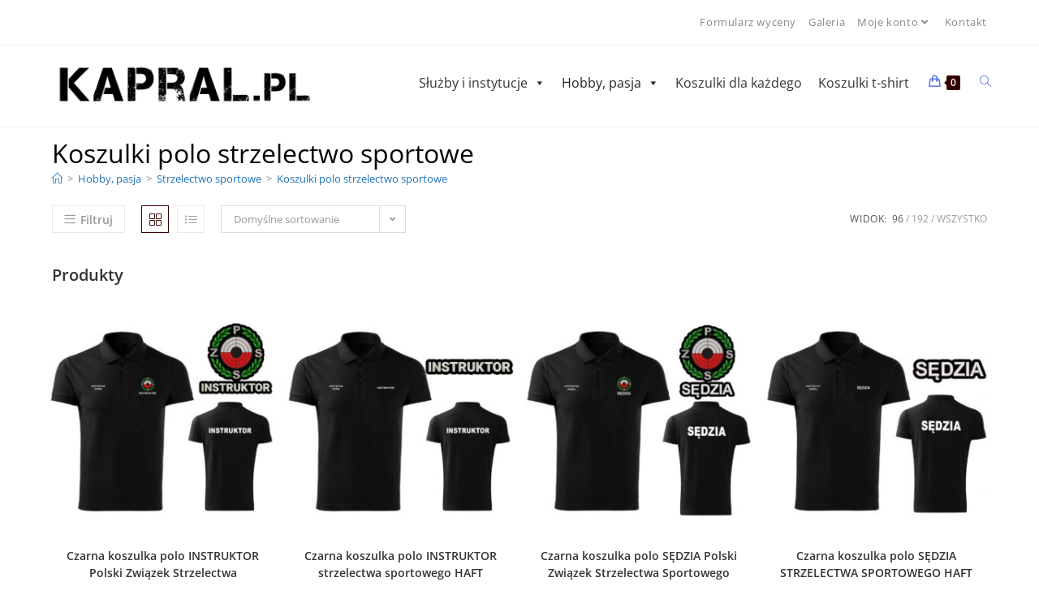

--- FILE ---
content_type: text/html; charset=UTF-8
request_url: https://kapral.pl/kategoria-produktu/hobby-pasja/strzelectwo-sportowe/koszulki-polo-strzelectwo-sportowe/
body_size: 38381
content:
<!DOCTYPE html>
<html class="html" lang="pl-PL">
<head>
	<meta charset="UTF-8">
	<link rel="profile" href="https://gmpg.org/xfn/11">

	<meta name='robots' content='index, follow, max-image-preview:large, max-snippet:-1, max-video-preview:-1' />
<meta name="viewport" content="width=device-width, initial-scale=1"><!-- Znacznik Google (gtag.js) tryb zgody dataLayer dodany przez Site Kit -->
<script id="google_gtagjs-js-consent-mode-data-layer">
window.dataLayer = window.dataLayer || [];function gtag(){dataLayer.push(arguments);}
gtag('consent', 'default', {"ad_personalization":"denied","ad_storage":"denied","ad_user_data":"denied","analytics_storage":"denied","functionality_storage":"denied","security_storage":"denied","personalization_storage":"denied","region":["AT","BE","BG","CH","CY","CZ","DE","DK","EE","ES","FI","FR","GB","GR","HR","HU","IE","IS","IT","LI","LT","LU","LV","MT","NL","NO","PL","PT","RO","SE","SI","SK"],"wait_for_update":500});
window._googlesitekitConsentCategoryMap = {"statistics":["analytics_storage"],"marketing":["ad_storage","ad_user_data","ad_personalization"],"functional":["functionality_storage","security_storage"],"preferences":["personalization_storage"]};
window._googlesitekitConsents = {"ad_personalization":"denied","ad_storage":"denied","ad_user_data":"denied","analytics_storage":"denied","functionality_storage":"denied","security_storage":"denied","personalization_storage":"denied","region":["AT","BE","BG","CH","CY","CZ","DE","DK","EE","ES","FI","FR","GB","GR","HR","HU","IE","IS","IT","LI","LT","LU","LV","MT","NL","NO","PL","PT","RO","SE","SI","SK"],"wait_for_update":500};
</script>
<!-- DataLayer trybu zgody na koniec znacznika Google (gtag.js) dodany przez Site Kit -->

	<!-- This site is optimized with the Yoast SEO plugin v26.7 - https://yoast.com/wordpress/plugins/seo/ -->
	<title>Koszulki polo strzelectwo sportowe - Sklep Kapral.pl</title>
	<link rel="canonical" href="https://kapral.pl/kategoria-produktu/hobby-pasja/strzelectwo-sportowe/koszulki-polo-strzelectwo-sportowe/" />
	<meta property="og:locale" content="pl_PL" />
	<meta property="og:type" content="article" />
	<meta property="og:title" content="Koszulki polo strzelectwo sportowe - Sklep Kapral.pl" />
	<meta property="og:url" content="https://kapral.pl/kategoria-produktu/hobby-pasja/strzelectwo-sportowe/koszulki-polo-strzelectwo-sportowe/" />
	<meta property="og:site_name" content="Sklep Kapral.pl" />
	<meta name="twitter:card" content="summary_large_image" />
	<script type="application/ld+json" class="yoast-schema-graph">{"@context":"https://schema.org","@graph":[{"@type":"CollectionPage","@id":"https://kapral.pl/kategoria-produktu/hobby-pasja/strzelectwo-sportowe/koszulki-polo-strzelectwo-sportowe/","url":"https://kapral.pl/kategoria-produktu/hobby-pasja/strzelectwo-sportowe/koszulki-polo-strzelectwo-sportowe/","name":"Koszulki polo strzelectwo sportowe - Sklep Kapral.pl","isPartOf":{"@id":"https://kapral.pl/#website"},"primaryImageOfPage":{"@id":"https://kapral.pl/kategoria-produktu/hobby-pasja/strzelectwo-sportowe/koszulki-polo-strzelectwo-sportowe/#primaryimage"},"image":{"@id":"https://kapral.pl/kategoria-produktu/hobby-pasja/strzelectwo-sportowe/koszulki-polo-strzelectwo-sportowe/#primaryimage"},"thumbnailUrl":"https://kapral.pl/wp-content/uploads/2021/06/polo-1-logo-instrukctor-pzss-—-IKO-czarn-2-druk.jpg","breadcrumb":{"@id":"https://kapral.pl/kategoria-produktu/hobby-pasja/strzelectwo-sportowe/koszulki-polo-strzelectwo-sportowe/#breadcrumb"},"inLanguage":"pl-PL"},{"@type":"ImageObject","inLanguage":"pl-PL","@id":"https://kapral.pl/kategoria-produktu/hobby-pasja/strzelectwo-sportowe/koszulki-polo-strzelectwo-sportowe/#primaryimage","url":"https://kapral.pl/wp-content/uploads/2021/06/polo-1-logo-instrukctor-pzss-—-IKO-czarn-2-druk.jpg","contentUrl":"https://kapral.pl/wp-content/uploads/2021/06/polo-1-logo-instrukctor-pzss-—-IKO-czarn-2-druk.jpg","width":1080,"height":1080},{"@type":"BreadcrumbList","@id":"https://kapral.pl/kategoria-produktu/hobby-pasja/strzelectwo-sportowe/koszulki-polo-strzelectwo-sportowe/#breadcrumb","itemListElement":[{"@type":"ListItem","position":1,"name":"Strona główna","item":"https://kapral.pl/"},{"@type":"ListItem","position":2,"name":"Hobby, pasja","item":"https://kapral.pl/kategoria-produktu/hobby-pasja/"},{"@type":"ListItem","position":3,"name":"Strzelectwo sportowe","item":"https://kapral.pl/kategoria-produktu/hobby-pasja/strzelectwo-sportowe/"},{"@type":"ListItem","position":4,"name":"Koszulki polo strzelectwo sportowe"}]},{"@type":"WebSite","@id":"https://kapral.pl/#website","url":"https://kapral.pl/","name":"Sklep Kapral.pl","description":"Koszulki haftowane z nadrukiem na różne okazje. Koszulki straż OSP PSP, Pollicja,","publisher":{"@id":"https://kapral.pl/#organization"},"potentialAction":[{"@type":"SearchAction","target":{"@type":"EntryPoint","urlTemplate":"https://kapral.pl/?s={search_term_string}"},"query-input":{"@type":"PropertyValueSpecification","valueRequired":true,"valueName":"search_term_string"}}],"inLanguage":"pl-PL"},{"@type":"Organization","@id":"https://kapral.pl/#organization","name":"Kapral-pl","url":"https://kapral.pl/","logo":{"@type":"ImageObject","inLanguage":"pl-PL","@id":"https://kapral.pl/#/schema/logo/image/","url":"https://kapral.pl/wp-content/uploads/2020/09/logo-mail.png","contentUrl":"https://kapral.pl/wp-content/uploads/2020/09/logo-mail.png","width":290,"height":50,"caption":"Kapral-pl"},"image":{"@id":"https://kapral.pl/#/schema/logo/image/"},"sameAs":["https://www.facebook.com/kapralpl"]}]}</script>
	<!-- / Yoast SEO plugin. -->


<link rel='dns-prefetch' href='//cdnjs.cloudflare.com' />
<link rel='dns-prefetch' href='//www.googletagmanager.com' />
<link rel='dns-prefetch' href='//use.fontawesome.com' />
<link rel='dns-prefetch' href='//geowidget.easypack24.net' />
<link rel="alternate" type="application/rss+xml" title="Sklep Kapral.pl &raquo; Kanał z wpisami" href="https://kapral.pl/feed/" />
<link rel="alternate" type="application/rss+xml" title="Sklep Kapral.pl &raquo; Kanał z komentarzami" href="https://kapral.pl/comments/feed/" />
<link rel="alternate" type="application/rss+xml" title="Kanał Sklep Kapral.pl &raquo; Koszulki polo strzelectwo sportowe Kategoria" href="https://kapral.pl/kategoria-produktu/hobby-pasja/strzelectwo-sportowe/koszulki-polo-strzelectwo-sportowe/feed/" />
<style id='wp-img-auto-sizes-contain-inline-css'>
img:is([sizes=auto i],[sizes^="auto," i]){contain-intrinsic-size:3000px 1500px}
/*# sourceURL=wp-img-auto-sizes-contain-inline-css */
</style>
<link rel='stylesheet' id='layerslider-css' href='https://kapral.pl/wp-content/plugins/LayerSlider/assets/static/layerslider/css/layerslider.css?ver=6.11.2' media='all' />
<link rel='stylesheet' id='ops-swiper-css' href='https://kapral.pl/wp-content/plugins/ocean-posts-slider/assets/vendors/swiper/swiper-bundle.min.css?ver=6.9' media='all' />
<link rel='stylesheet' id='ops-styles-css' href='https://kapral.pl/wp-content/plugins/ocean-posts-slider/assets/css/style.min.css?ver=6.9' media='all' />
<style id='wp-emoji-styles-inline-css'>

	img.wp-smiley, img.emoji {
		display: inline !important;
		border: none !important;
		box-shadow: none !important;
		height: 1em !important;
		width: 1em !important;
		margin: 0 0.07em !important;
		vertical-align: -0.1em !important;
		background: none !important;
		padding: 0 !important;
	}
/*# sourceURL=wp-emoji-styles-inline-css */
</style>
<link rel='stylesheet' id='wp-block-library-css' href='https://kapral.pl/wp-includes/css/dist/block-library/style.min.css?ver=6.9' media='all' />
<link rel='stylesheet' id='wc-blocks-style-css' href='https://kapral.pl/wp-content/plugins/woocommerce/assets/client/blocks/wc-blocks.css?ver=wc-9.5.3' media='all' />
<style id='global-styles-inline-css'>
:root{--wp--preset--aspect-ratio--square: 1;--wp--preset--aspect-ratio--4-3: 4/3;--wp--preset--aspect-ratio--3-4: 3/4;--wp--preset--aspect-ratio--3-2: 3/2;--wp--preset--aspect-ratio--2-3: 2/3;--wp--preset--aspect-ratio--16-9: 16/9;--wp--preset--aspect-ratio--9-16: 9/16;--wp--preset--color--black: #000000;--wp--preset--color--cyan-bluish-gray: #abb8c3;--wp--preset--color--white: #ffffff;--wp--preset--color--pale-pink: #f78da7;--wp--preset--color--vivid-red: #cf2e2e;--wp--preset--color--luminous-vivid-orange: #ff6900;--wp--preset--color--luminous-vivid-amber: #fcb900;--wp--preset--color--light-green-cyan: #7bdcb5;--wp--preset--color--vivid-green-cyan: #00d084;--wp--preset--color--pale-cyan-blue: #8ed1fc;--wp--preset--color--vivid-cyan-blue: #0693e3;--wp--preset--color--vivid-purple: #9b51e0;--wp--preset--gradient--vivid-cyan-blue-to-vivid-purple: linear-gradient(135deg,rgb(6,147,227) 0%,rgb(155,81,224) 100%);--wp--preset--gradient--light-green-cyan-to-vivid-green-cyan: linear-gradient(135deg,rgb(122,220,180) 0%,rgb(0,208,130) 100%);--wp--preset--gradient--luminous-vivid-amber-to-luminous-vivid-orange: linear-gradient(135deg,rgb(252,185,0) 0%,rgb(255,105,0) 100%);--wp--preset--gradient--luminous-vivid-orange-to-vivid-red: linear-gradient(135deg,rgb(255,105,0) 0%,rgb(207,46,46) 100%);--wp--preset--gradient--very-light-gray-to-cyan-bluish-gray: linear-gradient(135deg,rgb(238,238,238) 0%,rgb(169,184,195) 100%);--wp--preset--gradient--cool-to-warm-spectrum: linear-gradient(135deg,rgb(74,234,220) 0%,rgb(151,120,209) 20%,rgb(207,42,186) 40%,rgb(238,44,130) 60%,rgb(251,105,98) 80%,rgb(254,248,76) 100%);--wp--preset--gradient--blush-light-purple: linear-gradient(135deg,rgb(255,206,236) 0%,rgb(152,150,240) 100%);--wp--preset--gradient--blush-bordeaux: linear-gradient(135deg,rgb(254,205,165) 0%,rgb(254,45,45) 50%,rgb(107,0,62) 100%);--wp--preset--gradient--luminous-dusk: linear-gradient(135deg,rgb(255,203,112) 0%,rgb(199,81,192) 50%,rgb(65,88,208) 100%);--wp--preset--gradient--pale-ocean: linear-gradient(135deg,rgb(255,245,203) 0%,rgb(182,227,212) 50%,rgb(51,167,181) 100%);--wp--preset--gradient--electric-grass: linear-gradient(135deg,rgb(202,248,128) 0%,rgb(113,206,126) 100%);--wp--preset--gradient--midnight: linear-gradient(135deg,rgb(2,3,129) 0%,rgb(40,116,252) 100%);--wp--preset--font-size--small: 13px;--wp--preset--font-size--medium: 20px;--wp--preset--font-size--large: 36px;--wp--preset--font-size--x-large: 42px;--wp--preset--font-family--inter: "Inter", sans-serif;--wp--preset--font-family--cardo: Cardo;--wp--preset--spacing--20: 0.44rem;--wp--preset--spacing--30: 0.67rem;--wp--preset--spacing--40: 1rem;--wp--preset--spacing--50: 1.5rem;--wp--preset--spacing--60: 2.25rem;--wp--preset--spacing--70: 3.38rem;--wp--preset--spacing--80: 5.06rem;--wp--preset--shadow--natural: 6px 6px 9px rgba(0, 0, 0, 0.2);--wp--preset--shadow--deep: 12px 12px 50px rgba(0, 0, 0, 0.4);--wp--preset--shadow--sharp: 6px 6px 0px rgba(0, 0, 0, 0.2);--wp--preset--shadow--outlined: 6px 6px 0px -3px rgb(255, 255, 255), 6px 6px rgb(0, 0, 0);--wp--preset--shadow--crisp: 6px 6px 0px rgb(0, 0, 0);}:where(.is-layout-flex){gap: 0.5em;}:where(.is-layout-grid){gap: 0.5em;}body .is-layout-flex{display: flex;}.is-layout-flex{flex-wrap: wrap;align-items: center;}.is-layout-flex > :is(*, div){margin: 0;}body .is-layout-grid{display: grid;}.is-layout-grid > :is(*, div){margin: 0;}:where(.wp-block-columns.is-layout-flex){gap: 2em;}:where(.wp-block-columns.is-layout-grid){gap: 2em;}:where(.wp-block-post-template.is-layout-flex){gap: 1.25em;}:where(.wp-block-post-template.is-layout-grid){gap: 1.25em;}.has-black-color{color: var(--wp--preset--color--black) !important;}.has-cyan-bluish-gray-color{color: var(--wp--preset--color--cyan-bluish-gray) !important;}.has-white-color{color: var(--wp--preset--color--white) !important;}.has-pale-pink-color{color: var(--wp--preset--color--pale-pink) !important;}.has-vivid-red-color{color: var(--wp--preset--color--vivid-red) !important;}.has-luminous-vivid-orange-color{color: var(--wp--preset--color--luminous-vivid-orange) !important;}.has-luminous-vivid-amber-color{color: var(--wp--preset--color--luminous-vivid-amber) !important;}.has-light-green-cyan-color{color: var(--wp--preset--color--light-green-cyan) !important;}.has-vivid-green-cyan-color{color: var(--wp--preset--color--vivid-green-cyan) !important;}.has-pale-cyan-blue-color{color: var(--wp--preset--color--pale-cyan-blue) !important;}.has-vivid-cyan-blue-color{color: var(--wp--preset--color--vivid-cyan-blue) !important;}.has-vivid-purple-color{color: var(--wp--preset--color--vivid-purple) !important;}.has-black-background-color{background-color: var(--wp--preset--color--black) !important;}.has-cyan-bluish-gray-background-color{background-color: var(--wp--preset--color--cyan-bluish-gray) !important;}.has-white-background-color{background-color: var(--wp--preset--color--white) !important;}.has-pale-pink-background-color{background-color: var(--wp--preset--color--pale-pink) !important;}.has-vivid-red-background-color{background-color: var(--wp--preset--color--vivid-red) !important;}.has-luminous-vivid-orange-background-color{background-color: var(--wp--preset--color--luminous-vivid-orange) !important;}.has-luminous-vivid-amber-background-color{background-color: var(--wp--preset--color--luminous-vivid-amber) !important;}.has-light-green-cyan-background-color{background-color: var(--wp--preset--color--light-green-cyan) !important;}.has-vivid-green-cyan-background-color{background-color: var(--wp--preset--color--vivid-green-cyan) !important;}.has-pale-cyan-blue-background-color{background-color: var(--wp--preset--color--pale-cyan-blue) !important;}.has-vivid-cyan-blue-background-color{background-color: var(--wp--preset--color--vivid-cyan-blue) !important;}.has-vivid-purple-background-color{background-color: var(--wp--preset--color--vivid-purple) !important;}.has-black-border-color{border-color: var(--wp--preset--color--black) !important;}.has-cyan-bluish-gray-border-color{border-color: var(--wp--preset--color--cyan-bluish-gray) !important;}.has-white-border-color{border-color: var(--wp--preset--color--white) !important;}.has-pale-pink-border-color{border-color: var(--wp--preset--color--pale-pink) !important;}.has-vivid-red-border-color{border-color: var(--wp--preset--color--vivid-red) !important;}.has-luminous-vivid-orange-border-color{border-color: var(--wp--preset--color--luminous-vivid-orange) !important;}.has-luminous-vivid-amber-border-color{border-color: var(--wp--preset--color--luminous-vivid-amber) !important;}.has-light-green-cyan-border-color{border-color: var(--wp--preset--color--light-green-cyan) !important;}.has-vivid-green-cyan-border-color{border-color: var(--wp--preset--color--vivid-green-cyan) !important;}.has-pale-cyan-blue-border-color{border-color: var(--wp--preset--color--pale-cyan-blue) !important;}.has-vivid-cyan-blue-border-color{border-color: var(--wp--preset--color--vivid-cyan-blue) !important;}.has-vivid-purple-border-color{border-color: var(--wp--preset--color--vivid-purple) !important;}.has-vivid-cyan-blue-to-vivid-purple-gradient-background{background: var(--wp--preset--gradient--vivid-cyan-blue-to-vivid-purple) !important;}.has-light-green-cyan-to-vivid-green-cyan-gradient-background{background: var(--wp--preset--gradient--light-green-cyan-to-vivid-green-cyan) !important;}.has-luminous-vivid-amber-to-luminous-vivid-orange-gradient-background{background: var(--wp--preset--gradient--luminous-vivid-amber-to-luminous-vivid-orange) !important;}.has-luminous-vivid-orange-to-vivid-red-gradient-background{background: var(--wp--preset--gradient--luminous-vivid-orange-to-vivid-red) !important;}.has-very-light-gray-to-cyan-bluish-gray-gradient-background{background: var(--wp--preset--gradient--very-light-gray-to-cyan-bluish-gray) !important;}.has-cool-to-warm-spectrum-gradient-background{background: var(--wp--preset--gradient--cool-to-warm-spectrum) !important;}.has-blush-light-purple-gradient-background{background: var(--wp--preset--gradient--blush-light-purple) !important;}.has-blush-bordeaux-gradient-background{background: var(--wp--preset--gradient--blush-bordeaux) !important;}.has-luminous-dusk-gradient-background{background: var(--wp--preset--gradient--luminous-dusk) !important;}.has-pale-ocean-gradient-background{background: var(--wp--preset--gradient--pale-ocean) !important;}.has-electric-grass-gradient-background{background: var(--wp--preset--gradient--electric-grass) !important;}.has-midnight-gradient-background{background: var(--wp--preset--gradient--midnight) !important;}.has-small-font-size{font-size: var(--wp--preset--font-size--small) !important;}.has-medium-font-size{font-size: var(--wp--preset--font-size--medium) !important;}.has-large-font-size{font-size: var(--wp--preset--font-size--large) !important;}.has-x-large-font-size{font-size: var(--wp--preset--font-size--x-large) !important;}
/*# sourceURL=global-styles-inline-css */
</style>

<style id='classic-theme-styles-inline-css'>
/*! This file is auto-generated */
.wp-block-button__link{color:#fff;background-color:#32373c;border-radius:9999px;box-shadow:none;text-decoration:none;padding:calc(.667em + 2px) calc(1.333em + 2px);font-size:1.125em}.wp-block-file__button{background:#32373c;color:#fff;text-decoration:none}
/*# sourceURL=/wp-includes/css/classic-themes.min.css */
</style>
<style id='font-awesome-svg-styles-default-inline-css'>
.svg-inline--fa {
  display: inline-block;
  height: 1em;
  overflow: visible;
  vertical-align: -.125em;
}
/*# sourceURL=font-awesome-svg-styles-default-inline-css */
</style>
<link rel='stylesheet' id='font-awesome-svg-styles-css' href='https://kapral.pl/wp-content/uploads/font-awesome/v5.14.0/css/svg-with-js.css' media='all' />
<style id='font-awesome-svg-styles-inline-css'>
   .wp-block-font-awesome-icon svg::before,
   .wp-rich-text-font-awesome-icon svg::before {content: unset;}
/*# sourceURL=font-awesome-svg-styles-inline-css */
</style>
<link rel='stylesheet' id='allow-webp-image-css' href='https://kapral.pl/wp-content/plugins/allow-webp-image/public/css/allow-webp-image-public.css?ver=1.0.1' media='all' />
<link rel='stylesheet' id='category_listing_for_woocommerce_css-css' href='https://kapral.pl/wp-content/plugins/category-listing-for-woocommerce/public/css/style.css?ver=6.9' media='all' />
<link rel='stylesheet' id='gravity-forms-tooltip-public-css' href='https://kapral.pl/wp-content/plugins/tooltip-for-gravity-forms/public/css/gravity-forms-tooltip-public.css?ver=3.0.2' media='all' />
<link rel='stylesheet' id='widgetopts-styles-css' href='https://kapral.pl/wp-content/plugins/widget-options/assets/css/widget-options.css?ver=4.1.1' media='all' />
<link rel='stylesheet' id='wcpa-datetime-css' href='https://kapral.pl/wp-content/plugins/woo-custom-product-addons-pro/assets/plugins/datetimepicker/jquery.datetimepicker.min.css?ver=3.9.1' media='all' />
<link rel='stylesheet' id='wcpa-colorpicker-css' href='https://kapral.pl/wp-content/plugins/woo-custom-product-addons-pro/assets/plugins/spectrum/spectrum.min.css?ver=3.9.1' media='all' />
<link rel='stylesheet' id='wcpa-frontend-css' href='https://kapral.pl/wp-content/plugins/woo-custom-product-addons-pro/assets/css/frontend.min.css?ver=3.9.1' media='all' />
<style id='woocommerce-inline-inline-css'>
.woocommerce form .form-row .required { visibility: visible; }
/*# sourceURL=woocommerce-inline-inline-css */
</style>
<link rel='stylesheet' id='megamenu-css' href='https://kapral.pl/wp-content/uploads/maxmegamenu/style.css?ver=d9e9ba' media='all' />
<link rel='stylesheet' id='dashicons-css' href='https://kapral.pl/wp-includes/css/dashicons.min.css?ver=6.9' media='all' />
<link rel='stylesheet' id='WPCCCOD_front_style-css' href='https://kapral.pl/wp-content/plugins/wc-cash-on-delivery-charges/includes/css/wpcc_front_style.css?ver=1.0.0' media='all' />
<link rel='stylesheet' id='product-size-charts-css' href='https://kapral.pl/wp-content/plugins/woo-advanced-product-size-chart/public/css/size-chart-for-woocommerce-public.css?ver=2.4.6' media='all' />
<style id='product-size-charts-inline-css'>
table#size-chart tr th {background: #000;color: #fff;}#size-chart tr:nth-child(2n+1) {background: #ebe9eb;}.button-wrapper #chart-button, .button-wrapper .md-size-chart-btn {color: #007acc}
/*# sourceURL=product-size-charts-inline-css */
</style>
<link rel='stylesheet' id='font-awesome-four-css' href='https://kapral.pl/wp-content/plugins/woolentor-addons/assets/css/font-awesome.min.css?ver=3.1.7' media='all' />
<link rel='stylesheet' id='simple-line-icons-wl-css' href='https://kapral.pl/wp-content/plugins/woolentor-addons/assets/css/simple-line-icons.css?ver=3.1.7' media='all' />
<link rel='stylesheet' id='htflexboxgrid-css' href='https://kapral.pl/wp-content/plugins/woolentor-addons/assets/css/htflexboxgrid.css?ver=3.1.7' media='all' />
<link rel='stylesheet' id='slick-css' href='https://kapral.pl/wp-content/plugins/woolentor-addons/assets/css/slick.css?ver=3.1.7' media='all' />
<link rel='stylesheet' id='woolentor-widgets-css' href='https://kapral.pl/wp-content/plugins/woolentor-addons/assets/css/woolentor-widgets.css?ver=3.1.7' media='all' />
<link rel='stylesheet' id='photoswipe-css' href='https://kapral.pl/wp-content/plugins/woocommerce/assets/css/photoswipe/photoswipe.min.css?ver=9.5.3' media='all' />
<link rel='stylesheet' id='photoswipe-default-skin-css' href='https://kapral.pl/wp-content/plugins/woocommerce/assets/css/photoswipe/default-skin/default-skin.min.css?ver=9.5.3' media='all' />
<link rel='stylesheet' id='woolentor-quickview-css' href='https://kapral.pl/wp-content/plugins/woolentor-addons/includes/modules/quickview/assets/css/frontend.css?ver=3.1.7' media='all' />
<link rel='stylesheet' id='oceanwp-style-css' href='https://kapral.pl/wp-content/themes/oceanwp/assets/css/style.min.css?ver=1.0' media='all' />
<link rel='stylesheet' id='child-style-css' href='https://kapral.pl/wp-content/themes/oceanwp-child-theme-master/style.css?ver=6.9' media='all' />
<link rel='stylesheet' id='elementor-frontend-css' href='https://kapral.pl/wp-content/plugins/elementor/assets/css/frontend.min.css?ver=3.30.4' media='all' />
<link rel='stylesheet' id='elementor-post-159-css' href='https://kapral.pl/wp-content/uploads/elementor/css/post-159.css?ver=1754393193' media='all' />
<link rel='stylesheet' id='oceanwp-woo-mini-cart-css' href='https://kapral.pl/wp-content/themes/oceanwp/assets/css/woo/woo-mini-cart.min.css?ver=6.9' media='all' />
<link rel='stylesheet' id='font-awesome-css' href='https://kapral.pl/wp-content/themes/oceanwp/assets/fonts/fontawesome/css/all.min.css?ver=6.7.2' media='all' />
<link rel='stylesheet' id='simple-line-icons-css' href='https://kapral.pl/wp-content/themes/oceanwp/assets/css/third/simple-line-icons.min.css?ver=2.4.0' media='all' />
<link rel='stylesheet' id='oceanwp-hamburgers-css' href='https://kapral.pl/wp-content/themes/oceanwp/assets/css/third/hamburgers/hamburgers.min.css?ver=1.0' media='all' />
<link rel='stylesheet' id='oceanwp-collapse-css' href='https://kapral.pl/wp-content/themes/oceanwp/assets/css/third/hamburgers/types/collapse.css?ver=1.0' media='all' />
<link rel='preload' as='style' onload='this.rel="stylesheet"' id='oceanwp-google-font-roboto-condensed-css' href='https://kapral.pl/wp-content/uploads/oceanwp-webfonts-css/234680357724e96c123ebcd1dec59993.css?ver=6.9' media='all' />
<link rel='stylesheet' id='font-awesome-official-css' href='https://use.fontawesome.com/releases/v5.14.0/css/all.css' media='all' integrity="sha384-HzLeBuhoNPvSl5KYnjx0BT+WB0QEEqLprO+NBkkk5gbc67FTaL7XIGa2w1L0Xbgc" crossorigin="anonymous" />
<link rel='stylesheet' id='easypack-front-css' href='https://kapral.pl/wp-content/plugins/woo-inpost/assets/css/front.css?ver=1.4.0' media='all' />
<link rel='stylesheet' id='geowidget-4.5-css-css' href='https://geowidget.easypack24.net/css/easypack.css?ver=6.9' media='all' />
<link rel='stylesheet' id='oceanwp-woocommerce-css' href='https://kapral.pl/wp-content/themes/oceanwp/assets/css/woo/woocommerce.min.css?ver=6.9' media='all' />
<link rel='stylesheet' id='oceanwp-woo-star-font-css' href='https://kapral.pl/wp-content/themes/oceanwp/assets/css/woo/woo-star-font.min.css?ver=6.9' media='all' />
<link rel='stylesheet' id='oceanwp-woo-hover-style-css' href='https://kapral.pl/wp-content/themes/oceanwp/assets/css/woo/hover-style.min.css?ver=6.9' media='all' />
<link rel='stylesheet' id='lumise-style-css' href='https://kapral.pl/wp-content/plugins/lumise/woo/assets/css/frontend.css?ver=1.9.7' media='all' />
<link rel='stylesheet' id='oe-widgets-style-css' href='https://kapral.pl/wp-content/plugins/ocean-extra/assets/css/widgets.css?ver=6.9' media='all' />
<link rel='stylesheet' id='ow-perfect-scrollbar-css' href='https://kapral.pl/wp-content/themes/oceanwp/assets/css/third/perfect-scrollbar.css?ver=1.5.0' media='all' />
<link rel='stylesheet' id='omw-styles-css' href='https://kapral.pl/wp-content/plugins/ocean-modal-window/assets/css/style.min.css?ver=6.9' media='all' />
<link rel='stylesheet' id='ops-product-share-style-css' href='https://kapral.pl/wp-content/plugins/ocean-product-sharing/assets/css/style.min.css?ver=6.9' media='all' />
<link rel='stylesheet' id='oss-social-share-style-css' href='https://kapral.pl/wp-content/plugins/ocean-social-sharing/assets/css/style.min.css?ver=6.9' media='all' />
<link rel='stylesheet' id='elementor-gf-local-roboto-css' href='https://kapral.pl/wp-content/uploads/elementor/google-fonts/css/roboto.css?ver=1754393201' media='all' />
<script type="text/template" id="tmpl-variation-template">
	<div class="woocommerce-variation-description">{{{ data.variation.variation_description }}}</div>
	<div class="woocommerce-variation-price">{{{ data.variation.price_html }}}</div>
	<div class="woocommerce-variation-availability">{{{ data.variation.availability_html }}}</div>
</script>
<script type="text/template" id="tmpl-unavailable-variation-template">
	<p role="alert">Przepraszamy, ten produkt jest niedostępny. Prosimy wybrać inną kombinację.</p>
</script>
<script src="https://kapral.pl/wp-includes/js/jquery/jquery.min.js?ver=3.7.1" id="jquery-core-js"></script>
<script src="https://kapral.pl/wp-includes/js/jquery/jquery-migrate.min.js?ver=3.4.1" id="jquery-migrate-js"></script>
<script id="layerslider-utils-js-extra">
var LS_Meta = {"v":"6.11.2","fixGSAP":"1"};
//# sourceURL=layerslider-utils-js-extra
</script>
<script src="https://kapral.pl/wp-content/plugins/LayerSlider/assets/static/layerslider/js/layerslider.utils.js?ver=6.11.2" id="layerslider-utils-js"></script>
<script src="https://kapral.pl/wp-content/plugins/LayerSlider/assets/static/layerslider/js/layerslider.kreaturamedia.jquery.js?ver=6.11.2" id="layerslider-js"></script>
<script src="https://kapral.pl/wp-content/plugins/LayerSlider/assets/static/layerslider/js/layerslider.transitions.js?ver=6.11.2" id="layerslider-transitions-js"></script>
<script src="https://kapral.pl/wp-content/plugins/allow-webp-image/public/js/allow-webp-image-public.js?ver=1.0.1" id="allow-webp-image-js"></script>
<script src="https://kapral.pl/wp-content/plugins/tooltip-for-gravity-forms/public/js/popper.min.js" id="popper-js-for-tippy-js"></script>
<script src="//cdnjs.cloudflare.com/polyfill/v3/polyfill.min.js?features=Array.prototype.find,Promise,Object.assign" id="tippy-polyfill-js"></script>
<script src="https://kapral.pl/wp-content/plugins/tooltip-for-gravity-forms/public/js/tippy.min.js" id="tippy-js"></script>
<script src="https://kapral.pl/wp-content/plugins/tooltip-for-gravity-forms/public/js/gravity-forms-tooltip-public.js?ver=3.0.2" id="gravity-forms-tooltip-public-js"></script>
<script src="https://kapral.pl/wp-content/plugins/woocommerce/assets/js/jquery-blockui/jquery.blockUI.min.js?ver=2.7.0-wc.9.5.3" id="jquery-blockui-js" data-wp-strategy="defer"></script>
<script id="wc-add-to-cart-js-extra">
var wc_add_to_cart_params = {"ajax_url":"/wp-admin/admin-ajax.php","wc_ajax_url":"/?wc-ajax=%%endpoint%%","i18n_view_cart":"Zobacz koszyk","cart_url":"https://kapral.pl/koszyk/","is_cart":"","cart_redirect_after_add":"no"};
//# sourceURL=wc-add-to-cart-js-extra
</script>
<script src="https://kapral.pl/wp-content/plugins/woocommerce/assets/js/frontend/add-to-cart.min.js?ver=9.5.3" id="wc-add-to-cart-js" defer data-wp-strategy="defer"></script>
<script src="https://kapral.pl/wp-content/plugins/woocommerce/assets/js/js-cookie/js.cookie.min.js?ver=2.1.4-wc.9.5.3" id="js-cookie-js" data-wp-strategy="defer"></script>
<script id="WPCCCOD_front_script-js-extra">
var wpcccod_ajax_postajax = {"ajaxurl":"https://kapral.pl/wp-admin/admin-ajax.php"};
var wpcc_plugin_url = {"plugin_url":"https://kapral.pl/wp-content/plugins/wc-cash-on-delivery-charges"};
//# sourceURL=WPCCCOD_front_script-js-extra
</script>
<script src="https://kapral.pl/wp-content/plugins/wc-cash-on-delivery-charges/includes/js/wpcc_front_script.js?ver=1.0.0" id="WPCCCOD_front_script-js"></script>
<script src="https://kapral.pl/wp-includes/js/underscore.min.js?ver=1.13.7" id="underscore-js"></script>
<script id="wp-util-js-extra">
var _wpUtilSettings = {"ajax":{"url":"/wp-admin/admin-ajax.php"}};
//# sourceURL=wp-util-js-extra
</script>
<script src="https://kapral.pl/wp-includes/js/wp-util.min.js?ver=6.9" id="wp-util-js"></script>
<script src="https://kapral.pl/wp-content/plugins/woocommerce/assets/js/photoswipe/photoswipe.min.js?ver=4.1.1-wc.9.5.3" id="photoswipe-js" data-wp-strategy="defer"></script>
<script src="https://kapral.pl/wp-includes/js/dist/hooks.min.js?ver=dd5603f07f9220ed27f1" id="wp-hooks-js"></script>
<script id="wpm-js-extra">
var wpm = {"ajax_url":"https://kapral.pl/wp-admin/admin-ajax.php","root":"https://kapral.pl/wp-json/","nonce_wp_rest":"095c3427ae","nonce_ajax":"7266d9b533"};
//# sourceURL=wpm-js-extra
</script>
<script src="https://kapral.pl/wp-content/plugins/woocommerce-google-adwords-conversion-tracking-tag/js/public/free/wpm-public.p1.min.js?ver=1.54.1" id="wpm-js"></script>

<!-- Fragment znacznika Google (gtag.js) dodany przez Site Kit -->
<!-- Fragment Google Analytics dodany przez Site Kit -->
<script src="https://www.googletagmanager.com/gtag/js?id=GT-NBJ4BBD" id="google_gtagjs-js" async></script>
<script id="google_gtagjs-js-after">
window.dataLayer = window.dataLayer || [];function gtag(){dataLayer.push(arguments);}
gtag("set","linker",{"domains":["kapral.pl"]});
gtag("js", new Date());
gtag("set", "developer_id.dZTNiMT", true);
gtag("config", "GT-NBJ4BBD");
 window._googlesitekit = window._googlesitekit || {}; window._googlesitekit.throttledEvents = []; window._googlesitekit.gtagEvent = (name, data) => { var key = JSON.stringify( { name, data } ); if ( !! window._googlesitekit.throttledEvents[ key ] ) { return; } window._googlesitekit.throttledEvents[ key ] = true; setTimeout( () => { delete window._googlesitekit.throttledEvents[ key ]; }, 5 ); gtag( "event", name, { ...data, event_source: "site-kit" } ); }; 
//# sourceURL=google_gtagjs-js-after
</script>
<script src="https://kapral.pl/wp-content/plugins/woo-inpost/assets/js/front.js?ver=1.4.0" id="easypack-front-js-js"></script>
<script id="wc-cart-fragments-js-extra">
var wc_cart_fragments_params = {"ajax_url":"/wp-admin/admin-ajax.php","wc_ajax_url":"/?wc-ajax=%%endpoint%%","cart_hash_key":"wc_cart_hash_80ab95bd04581c59774a4ef84f6a1022","fragment_name":"wc_fragments_80ab95bd04581c59774a4ef84f6a1022","request_timeout":"5000"};
//# sourceURL=wc-cart-fragments-js-extra
</script>
<script src="https://kapral.pl/wp-content/plugins/woocommerce/assets/js/frontend/cart-fragments.min.js?ver=9.5.3" id="wc-cart-fragments-js" defer data-wp-strategy="defer"></script>
<meta name="generator" content="Powered by LayerSlider 6.11.2 - Multi-Purpose, Responsive, Parallax, Mobile-Friendly Slider Plugin for WordPress." />
<!-- LayerSlider updates and docs at: https://layerslider.kreaturamedia.com -->
<link rel="https://api.w.org/" href="https://kapral.pl/wp-json/" /><link rel="alternate" title="JSON" type="application/json" href="https://kapral.pl/wp-json/wp/v2/product_cat/272" /><link rel="EditURI" type="application/rsd+xml" title="RSD" href="https://kapral.pl/xmlrpc.php?rsd" />
<meta name="generator" content="WordPress 6.9" />
<meta name="generator" content="WooCommerce 9.5.3" />
<!-- start Simple Custom CSS and JS -->
<script>
jQuery(document).ready(function( $ ){
  //duzolitoro zmieniacz poniżej podane id pól do zmiany	 
   var listor = $('#input_42_15, #input_42_12, #input_42_18, #input_42_17, #input_42_16, #input_42_11 \
    ,#input_40_11 ,#input_40_18 ,#input_40_17 ,#input_40_16 ,#input_40_15 , #input_40_12 \
    ,#input_41_18 ,#input_41_17 ,#input_41_16 ,#input_41_11 , #input_41_15 \
    ,#input_45_12 ,#input_45_15 ,#input_45_11 ,#input_45_16 ,#input_45_17 ,#input_45_18 \
    ,#input_46_11 ,#input_46_18 ,#input_46_17 ,#input_46_16 ,#input_46_15 ,#input_46_12 \
    ,#input_66_12 ,#input_66_15 ,#input_66_11 ,#input_66_16 ,#input_66_17 ,#input_66_18 \
    ,#input_65_12 ,#input_65_15 ,#input_65_16 ,#input_65_17 ,#input_65_18 ,#input_65_11 \
    ,#input_67_15 ,#input_67_11 ,#input_67_16 ,#input_67_17 ,#input_67_18 \
    ,#input_65_12 ,#input_65_15 ,#input_65_16 ,#input_65_17 ,#input_65_18 ,#input_65_11 \
    ,#input_64_12 ,#input_64_15 ,#input_64_11 ,#input_64_16 ,#input_64_17 ,#input_64_18 \
    ,#input_6_4 ,#input_6_3, #input_7_4, #input_10_9, #input_13_9, #input_11_12, #input_12_12 \
    ,#input_15_9, #input_14_9, #input_33_11, #input_48_9, #input_17_9 \
    ,#input_38_8, #input_51_10 \
    ,#input_55_17 ,#input_55_18 ,#input_55_16, #input_55_11 \
    ,#input_54_15 ,#input_54_11, #input_54_16, #input_54_18, #input_54_17 \
    ,#input_68_12 ,#input_68_15 ,#input_68_11 ,#input_68_16 ,#input_68_17 ,#input_68_18 \
    ,#input_69_12,#input_69_15,#input_69_16,#input_69_17,#input_69_18,#input_69_11 \
    ,#input_70_15,#input_70_11,#input_70_16,#input_70_17,#input_70_18 \
    ,#input_71_12,#input_71_15,#input_71_11,#input_71_16,#input_71_17,#input_71_18 \
   ');

	  $(document.body).bind('input propertychange', 'input', function (event) {
	  $(listor).val (function () {
      return this.value.toUpperCase();
	  })
	  });   
   
   
   
});
</script>
<!-- end Simple Custom CSS and JS -->
<!-- start Simple Custom CSS and JS -->
<script>
jQuery(document).ready(function( $ ){

  $('#scroll-top i').addClass('fa fa-chevron-up');
  
  
});
</script>
<!-- end Simple Custom CSS and JS -->
<!-- start Simple Custom CSS and JS -->
<script>
jQuery(document).ready(function( $ ){

$(".mdp1 input").after("<div class='pekin-wali'>Bez szewronów / brak stopnia (MDP-1)                                    </div>");
$(".mdp2 input").after("<div class='pekin-wali'>Dowódca sekcji (MDP-2)                                </div>");
$(".mdp3 input").after("<div class='pekin-wali'>Zastępca dowódcy drużyny (MDP-3)                                   </div>");
$(".mdp4 input").after("<div class='pekin-wali'>Dowódca drużyny (MDP-4)                        </div>");

$(".osp1 input").after("<div class='pekin-wali'>STRAŻAK (OSP-1)                                    </div>");
$(".osp2 input").after("<div class='pekin-wali'>STARSZY STRAŻAK (OSP-2)                                </div>");
$(".osp3 input").after("<div class='pekin-wali'>DOWÓDCA ROTY (OSP-3)                                   </div>");
$(".osp4 input").after("<div class='pekin-wali'>POMOCNIK DOWÓDCY SEKCJI (OSP-4)                        </div>");
$(".osp5 input").after("<div class='pekin-wali'>DOWÓDCA SEKCJI (OSP-5)                                 </div>");
$(".osp6 input").after("<div class='pekin-wali'>POMOCNIK DOWÓDCY PLUTONU (OSP-6)                       </div>");
$(".osp7 input").after("<div class='pekin-wali'>DOWÓDCA PLUTONU (OSP-7)                                </div>");
$(".osp8 input").after("<div class='pekin-wali'>CZŁONEK ZARZĄDU (OSP-8)                                </div>");
$(".osp9 input").after("<div class='pekin-wali'>CZŁONEK KOMISJI REWIZYJNEJ (OSP-9)                     </div>");
$(".osp10 input").after("<div class='pekin-wali'>ZASTĘPCA NACZELNIKA (OSP-10)                           </div>");
$(".osp11 input").after("<div class='pekin-wali'>WICEPREZES NACZELNIK (OSP-11)                          </div>");
$(".osp12 input").after("<div class='pekin-wali'>PRZEWODNICZĄCY KOMISJI REWIZYJNEJ (OSP-12)             </div>");
$(".osp13 input").after("<div class='pekin-wali'>PREZES (OSP-13)                                        </div>");
$(".osp14 input").after("<div class='pekin-wali'>GMINNY CZŁONEK ZARZĄDU (GM-1)                          </div>");
$(".osp15 input").after("<div class='pekin-wali'>GMINNY CZŁONEK KOMISJI REWIZYJNEJ (GM-2)               </div>");
$(".osp16 input").after("<div class='pekin-wali'>GMINNY CZŁONEK PREZYDIUM ZARZĄDU (GM-3)                </div>");
$(".osp17 input").after("<div class='pekin-wali'>GMINNY WICEPREZES ZARZĄDU (GM-4)                       </div>");
$(".osp18 input").after("<div class='pekin-wali'>GMINNY PRZEWODNICZĄCY KOMISJI REWIZYJNEJ (GM-6)        </div>");
$(".osp19 input").after("<div class='pekin-wali'>GMINNY PREZES (GM-7)                                   </div>");
$(".osp20 input").after("<div class='pekin-wali'>GMINNY KAPELAN GMINNY (GM-8)                           </div>");
$(".osp21 input").after("<div class='pekin-wali'>POWIATOWY CZŁONEK ZARZĄDU (POW-1)                      </div>");
$(".osp22 input").after("<div class='pekin-wali'>POWIATOWY CZŁONEK KOMISJI REWIZYJNEJ (POW-2)           </div>");
$(".osp23 input").after("<div class='pekin-wali'>POWIATOWY CZŁONEK PREZYDIUM ZARZĄDU (POW-3)            </div>");
$(".osp24 input").after("<div class='pekin-wali'>POWIATOWY WICEPRZEWODNICZĄCY KOMISJI REWIZYJNEJ (POW-4)</div>");
$(".osp25 input").after("<div class='pekin-wali'>POWIATOWY PRZEWODNICZĄCY KOMISJI REWIZYJNEJ (POW-5)    </div>");
$(".osp26 input").after("<div class='pekin-wali'>POWIATOWY WICEPREZES ZARZĄDU (POW-6)                   </div>");
$(".osp27 input").after("<div class='pekin-wali'>POWIATOWY PREZES ZARZĄDU (POW-7)                       </div>");
$(".osp28 input").after("<div class='pekin-wali'>POWIATOWY KAPELAN POWIATOWY (POW-8)                    </div>");
   
  
$(".psp1  input").after("<div class='pekin-wali'>	 STRAŻAK    (PSP-1 )  			                                  </div>");
$(".psp2  input").after("<div class='pekin-wali'>	 STARSZY STRAŻAK    (PSP-2 )  			                                  </div>");
$(".psp3  input").after("<div class='pekin-wali'>	 SEKCYJNY    (PSP-3 )  			                                  </div>");
$(".psp4  input").after("<div class='pekin-wali'>	 STARSZY SEKCYJNY(PSP-4 )  			                                  </div>");
$(".psp5  input").after("<div class='pekin-wali'>	 MŁODSZY OGNIOMISTRZ (PSP-5 )  			                                  </div>");
$(".psp6  input").after("<div class='pekin-wali'>	 OGNIOMISTRZ    (PSP-6 )  			                                  </div>");
$(".psp7  input").after("<div class='pekin-wali'>	 STARSZY OGNIOMISTRZ(PSP-7 )  			                                  </div>");
$(".psp8  input").after("<div class='pekin-wali'>	 MŁODSZY ASPIRANT    (PSP-8 )  			                                  </div>");
$(".psp9  input").after("<div class='pekin-wali'>	 ASPIRANT    (PSP-9 )  			                                  </div>");
$(".psp10 input").after("<div class='pekin-wali'>	 STARSZY ASPIRANT    (PSP-10)  			                                  </div>");
$(".psp11 input").after("<div class='pekin-wali'>	 ASPIRANT SZTABOWY(PSP-11)  			                                  </div>");
$(".psp12 input").after("<div class='pekin-wali'>	 MŁODSZY KAPITAN    (PSP-12)  			                                  </div>");
$(".psp13 input").after("<div class='pekin-wali'>	 KAPITAN    (PSP-13)  			                                  </div>");
$(".psp14 input").after("<div class='pekin-wali'>	 STARSZY KAPITAN(PSP-14)  			                                  </div>");
$(".psp15 input").after("<div class='pekin-wali'>	 MŁODSZY BRYGADIER   (PSP-15)  			                                  </div>");
$(".psp16 input").after("<div class='pekin-wali'>	 BRYGADIER    (PSP-16)  			                                  </div>");
$(".psp17 input").after("<div class='pekin-wali'>	 STARSZY BRYGADIER(PSP-17)  			                                  </div>");
$(".psp18 input").after("<div class='pekin-wali'>	 NADBRYGADIER    (PSP-18)  			                                  </div>");
$(".psp19 input").after("<div class='pekin-wali'>	 GENERAŁ BRYGADIER(PSP-19)  			                                  </div>");  
  
  
});
</script>
<!-- end Simple Custom CSS and JS -->
<!-- start Simple Custom CSS and JS -->
<script>
jQuery(document).ready(function( $ ){
  

  
  
  
$('.wcpa_type_number').parent().addClass('rozmiarowka').removeClass('wcpa_row');
  $('.rozmiarowka').wrapAll('<div class="wcpa_row"></div>');
});



</script>
<!-- end Simple Custom CSS and JS -->
<!-- start Simple Custom CSS and JS -->
<style>
.dystsel {
	border: 0px solid #ccc;
}
.dystsel .gfield_label,
.dystsel .instruction {display:none !important;}

.pekin-wali {
	float: none;
	display: inline;
	margin-left: 10px;
  font-size: 13px;
	font-family: Roboto Condensed;
}

.gravity-tooltip {
	height: 20px;
	width: 20px;

}
.postid-3268 .advanced-tooltip,
.postid-3166 .advanced-tooltip,
.postid-3179 .advanced-tooltip,
.postid-3177 .advanced-tooltip,
.postid-3181 .advanced-tooltip,
.postid-3175 .advanced-tooltip,
.postid-3164 .advanced-tooltip,
.postid-3065 .advanced-tooltip,
.postid-3160 .advanced-tooltip {
	float: left;
	margin-right: 10px;
	width: 22px;
	margin-top: 9px;
}</style>
<!-- end Simple Custom CSS and JS -->
<!-- start Simple Custom CSS and JS -->
<style>
/* Display all sub menu on the current page */
#site-header.vertical-header #site-navigation-wrap .dropdown-menu > li.current-menu-parent .sub-menu { display: block !important; }


.image-choices-field {
	display: block;
	max-width: 100%;
	width: 100%;
}
.image-choices-field .gfield_label {
	font-size: 2em;
	margin-bottom: 1em;
	display: block;
	text-align: center;
}
.image-choices-field, 
.gform_wrapper .gfield.image-choices-field {
	margin-right: -10%;
}
.image-choices-field .image-choices-choice,
.gform_wrapper .gfield.image-choices-field li.image-choices-choice {
	position: relative;
	text-align: center;

	padding: 10px 10px 40px !important;
	margin-bottom: 50px !important;
	vertical-align: middle;
	transition: all 0.3s;
	border-radius: 6px;
	border: 1px solid transparent !important;

	width: 24%;
	max-width: 280px;
	margin-right: 0px !important;
	overflow: visible;
}
.image-choices-field .image-choices-choice.image-choices-choice-other input[type="text"] {
	top: 40%;
}
.image-choices-field .image-choices-choice.image-choices-choice-focus {
    border-color: #ff584c !important;
}
.image-choices-field .gfield_radio .image-choices-choice.image-choices-choice-focus.image-choices-choice-selected {
    border-color: #fff !important;
}
.image-choices-field .image-choices-choice label,
.gform_wrapper .gfield.image-choices-field li.image-choices-choice label {
	padding: 0 !important;
	display: block;
	border: none !important;
}
.image-choices-admin-field.image-choices-use-images .image-choices-choice-text, .image-choices-admin-field.image-choices-use-images .image-choices-choice-price, .image-choices-field .image-choices-choice-text, .image-choices-field .image-choices-choice-price {
	font-size: 12px;
	font-weight: normal;
	line-height: 1.4;
	padding-top: 5px;
	transition: all 0.3s;
    height: 40px;
}
.image-choices-field .image-choices-choice:after {
	content: "\2714" !important;
	width: 40px;
	height: 40px;
	overflow: hidden;
	border-radius: 50%;
	pointer-events: none;
	opacity: 0;
	transition: all .3s;
	text-align: center;
	line-height: 40px;
	color: #fff;
	display: block;
	position: absolute;
	left: 50%;
	margin: -20px 0 0 -20px;
	top: auto;
	bottom: -40px;
	background-color: #ff584c;
}
.image-choices-field .image-choices-choice.image-choices-choice-selected {
	box-shadow: 0 0 30px 0 rgba(0, 0, 0, 0.2);
}
.image-choices-field .image-choices-choice.image-choices-choice-selected:after {
	color: #fff;
	opacity: 1;
}
.image-choices-field .image-choices-choice,
.image-choices-field .image-choices-choice.image-choices-choice-hover,
.image-choices-field .image-choices-choice.image-choices-choice-selected {
	border-color: transparent !important;
}
.image-choices-field .image-choices-choice.image-choices-choice-hover {
	background-color: transparent !important;
}
.image-choices-field .image-choices-choice.image-choices-choice-selected {
	background-color: #fff !important;
	box-shadow: 0 0 10px 0 rgba(0,0,0,.1);
}
.image-choices-field .image-choices-choice.image-choices-choice-selected .image-choices-choice-text {
	color: #ff584c;
}
.image-choices-field .image-choices-choice.image-choices-choice-selected:after {
	bottom: -20px;
}
.image-choices-field .image-choices-choice-image-wrap {
	border: none;
	width: 100%;
	height: auto;
	padding-bottom: 100%;
	background-color: transparent;
	background-size: contain;
}
.image-choices-field.image-choices-show-labels .image-choices-choice-text {
	font-size: inherit;

	position: absolute;
	left: 50%;
	transform: translateX(-50%);
	bottom: 27px;
	width: 100%;

	transition: all 0.3s;
}
@media only screen and (max-width: 736px) {

	.image-choices-field .image-choices-choice, 
	.gform_wrapper .gfield.image-choices-field li.image-choices-choice {
		width: 33%;
		margin-right: 2% !important;
	}

}

@media only screen and (max-width: 480px) {

	.image-choices-field .image-choices-choice, 
	.gform_wrapper .gfield.image-choices-field li.image-choices-choice {
		width: 48%;
		margin-right: 2% !important;
	}

}
/*
Find out more at
https://jetsloth.com/gravity-forms-image-choices/
*/</style>
<!-- end Simple Custom CSS and JS -->
<!-- start Simple Custom CSS and JS -->
<style>
#wcpa-image-group-1607593966231 .wcpa_image {
	width: 110px;
	text-align: center;
	margin-right: 15px;
}</style>
<!-- end Simple Custom CSS and JS -->
<!-- start Simple Custom CSS and JS -->
<style>
.boko1 .n2-ss-img-wrapper img {
	transform: skewX(-12deg);
}
</style>
<!-- end Simple Custom CSS and JS -->
<!-- start Simple Custom CSS and JS -->
<style>
.woocommerce.content-full-width div.product div.images {
	width: 100%;
}
.owp-product-nav-wrap {
	position: absolute;
	top: -40px;
	right: 0;
}


/*minikoszyk fix foto*/
.gm-main-menu-wrapper .gm-minicart-dropdown .woocommerce-mini-cart-item a:not(.remove) img {
	width: 85px;
	position: absolute;
	top: 5px;
	left: -84px;
}
.gm-dropdown-menu.gm-minicart-dropdown {
	box-shadow: 1px 2px 3px rgba(0,0,0, 0.2);
}
.gm-main-menu-wrapper .gm-minicart-dropdown .woocommerce-mini-cart-item a:not(.remove) {
	margin-right: 20px;
	display: block;
	font-size: 15px;
}
#footer-widgets h5,
#footer-widgets  {
	color: #eeeeee;
}
#footer-widgets a {
	color: #fafafa;
}
#footer-widgets a:hover {
	color: #cccccc;
}</style>
<!-- end Simple Custom CSS and JS -->
<!-- start Simple Custom CSS and JS -->
<style>
.category-listing-headline {
	padding-top: 16px;
}
.oceanwp-toolbar.clr {
	width: 100%;
}



@media all and (min-width: 769px) {
ul.category-listing li:nth-child(8n) {
	margin: 0 0.571428571428571% 0.5em 0;
}
ul.category-listing li:nth-child(5n) {
	margin: 0 0 0.5em 0;
}
ul.category-listing li {
	background-color: #fff;
	background-clip: border-box;
	border: 1px solid rgba(0,0,0,.125);
	border-radius: .25rem;
	position: relative;
	padding: 0;
	margin: 0 0.571428571428571% 0.5em 0;
	-ms-flex: 0 0 19%;
	flex: 0 0 19%;
	max-width: 19%;
}
  
}  
  
.single_add_to_cart_button{
padding: 10px 13px !important;
}
.stopeczek li {
	display: inline !important;
	list-style: none;
	margin-left: 5px;
	background: #333;
	padding: 5px;
	line-height: 35px;
	border-radius: 10px;
}
.stopeczek .product-categories {
	text-align: center;
}


a:focus {
 outline: 0 !important; 
}


/*menu*/
.navigation .megamenu li ul.sub-menu {border-top: none;	padding: 2px 10px;}
.navigation .megamenu li a.menu-link {padding: 2px 10px;}
.dropdown-menu ul li.menu-item {border-bottom: none;}


.woocommerce ul.products li.product li.category {
	display: none;

}


.slick-list.draggable {overflow: visible;}


.reset_variations {
display: none !important;
}
.woocommerce .oceanwp-toolbar {
	display: block;
	padding: 10px 0;
	border-top: none;
	border-bottom: none;
	margin-bottom: 20px;
	float: right;
}

.wcpa_type_number label{width: 25px; border: 1px solid #ccc; }
.rozmiarowka .wcpa_type_number label {
	width: 50px;
	border: 0px solid #ccc;
	font-size: 19px;
}
.rozmiarowka {
	width: 70px;
	display: block;
	float: left;
	text-align: center;
	border: 1px solid #ccc;
	margin-right: 11px;
	margin-bottom: 11px;
}
.rozmiarowka .wcpa_type_number {
	margin-bottom: 7px !important;
}

/*ptaszek*/
.wcpa_form_outer .wcpa_form_item .wcpa_sel_type_tick .wcpa_image input:checked ~ label::after, .wcpa_form_outer .wcpa_form_item .wcpa_sel_type_tick-shadow .wcpa_image input:checked ~ label::after {
	content: '';
	display: block;
	position: absolute;
	left: 17px;
	top: 2%;
	width: 23px;
	height: 34px;
	border-style: solid;
	border-width: 0 8px 8px 0;
	border-color: #7a8fff;
	transform: rotate(45deg);
	-webkit-box-sizing: border-box;
	-moz-box-sizing: border-box;
	box-sizing: border-box;
	margin-top: -7px;
	margin-left: -3px;
}
.wcpa_form_outer .wcpa_form_item .wcpa_disp_type_circle .wcpa_image input:checked + div img, .wcpa_form_outer .wcpa_form_item .wcpa_disp_type_circle .wcpa_image input:checked + img, .wcpa_form_outer .wcpa_form_item .wcpa_disp_type_square .wcpa_image input:checked + div img, .wcpa_form_outer .wcpa_form_item .wcpa_disp_type_square .wcpa_image input:checked + img, .wcpa_form_outer .wcpa_form_item .wcpa_disp_type_squircle .wcpa_image input:checked + div img, .wcpa_form_outer .wcpa_form_item .wcpa_disp_type_squircle .wcpa_image input:checked + img {
	box-shadow: 0 0 0px 4px #6181ff;
}
form input[type="text"], form input[type="password"], form input[type="email"], form input[type="url"], form input[type="date"], form input[type="month"], form input[type="time"], form input[type="datetime"], form input[type="datetime-local"], form input[type="week"], form input[type="number"], form input[type="search"], form input[type="tel"], form input[type="color"], form select, form textarea {
	border: 1px solid #ccc;
	-webkit-border-radius: 0px;
	-moz-border-radius: 0px;
	-ms-border-radius: 0px;
	border-radius: 0px;
	
}
.chart-content span {
	display: none;
}
.chart-image img {
	width: auto;
	height: auto;
}
.chart-image {
	text-align: center;
}
.flag-ikonos .wcpa_image {
	max-width: 120px;
	text-align: center;
	margin-right: 10px !important;
}
.woocommerce table.shop_table td {
	text-transform: none;
}
.single-product .page-header-title.clr {display: none;}</style>
<!-- end Simple Custom CSS and JS -->
<meta name="generator" content="Site Kit by Google 1.170.0" />
<!-- This website runs the Product Feed PRO for WooCommerce by AdTribes.io plugin - version woocommercesea_option_installed_version -->
<script async src="https://www.googletagmanager.com/gtag/js?id=UA-91853437-1" type="text/javascript"></script><script type="text/javascript">window.dataLayer = window.dataLayer || [];function gtag(){dataLayer.push(arguments);}gtag('js', new Date());gtag('config', 'UA-91853437-1');</script><style type="text/css">dd ul.bulleted {  float:none;clear:both; }</style>	<noscript><style>.woocommerce-product-gallery{ opacity: 1 !important; }</style></noscript>
	<meta name="generator" content="Elementor 3.30.4; features: additional_custom_breakpoints; settings: css_print_method-external, google_font-enabled, font_display-auto">

<!-- START Pixel Manager for WooCommerce -->

		<script>

			window.wpmDataLayer = window.wpmDataLayer || {};
			window.wpmDataLayer = Object.assign(window.wpmDataLayer, {"cart":{},"cart_item_keys":{},"version":{"number":"1.54.1","pro":false,"eligible_for_updates":false,"distro":"fms","beta":false,"show":true},"pixels":{"google":{"linker":{"settings":null},"user_id":false,"ads":{"conversion_ids":{"AW-989360894":"JvWxCO3Bl8UCEP7l4dcD"},"dynamic_remarketing":{"status":true,"id_type":"post_id","send_events_with_parent_ids":true},"google_business_vertical":"retail","phone_conversion_number":"","phone_conversion_label":""},"tag_id":"AW-989360894","tag_id_suppressed":[],"tag_gateway":{"measurement_path":""},"tcf_support":false,"consent_mode":{"is_active":false,"wait_for_update":500,"ads_data_redaction":false,"url_passthrough":true}}},"shop":{"list_name":"Product Category | Hobby, pasja | Strzelectwo sportowe | Koszulki polo strzelectwo sportowe","list_id":"product_category.hobby-pasja.strzelectwo-sportowe.koszulki-polo-strzelectwo-sportowe","page_type":"product_category","currency":"PLN","selectors":{"addToCart":[],"beginCheckout":[]},"order_duplication_prevention":true,"view_item_list_trigger":{"test_mode":false,"background_color":"green","opacity":0.5,"repeat":true,"timeout":1000,"threshold":0.8},"variations_output":true,"session_active":false},"page":{"id":5985,"title":"Czarna koszulka polo INSTRUKTOR Polski Związek Strzelectwa Sportowego PZSS HAFT","type":"product","categories":[],"parent":{"id":0,"title":"Czarna koszulka polo INSTRUKTOR Polski Związek Strzelectwa Sportowego PZSS HAFT","type":"product","categories":[]}},"general":{"user_logged_in":false,"scroll_tracking_thresholds":[],"page_id":5985,"exclude_domains":[],"server_2_server":{"active":false,"user_agent_exclude_patterns":[],"ip_exclude_list":[],"pageview_event_s2s":{"is_active":false,"pixels":[]}},"consent_management":{"explicit_consent":false},"lazy_load_pmw":false,"chunk_base_path":"https://kapral.pl/wp-content/plugins/woocommerce-google-adwords-conversion-tracking-tag/js/public/free/","modules":{"load_deprecated_functions":true}}});

		</script>

		
<!-- END Pixel Manager for WooCommerce -->
			<style>
				.e-con.e-parent:nth-of-type(n+4):not(.e-lazyloaded):not(.e-no-lazyload),
				.e-con.e-parent:nth-of-type(n+4):not(.e-lazyloaded):not(.e-no-lazyload) * {
					background-image: none !important;
				}
				@media screen and (max-height: 1024px) {
					.e-con.e-parent:nth-of-type(n+3):not(.e-lazyloaded):not(.e-no-lazyload),
					.e-con.e-parent:nth-of-type(n+3):not(.e-lazyloaded):not(.e-no-lazyload) * {
						background-image: none !important;
					}
				}
				@media screen and (max-height: 640px) {
					.e-con.e-parent:nth-of-type(n+2):not(.e-lazyloaded):not(.e-no-lazyload),
					.e-con.e-parent:nth-of-type(n+2):not(.e-lazyloaded):not(.e-no-lazyload) * {
						background-image: none !important;
					}
				}
			</style>
			    <script>
        var errorQueue = [];
        var timeout;
        function isBot() {
            const bots = ['bot', 'googlebot', 'bingbot', 'facebook', 'slurp', 'twitter', 'yahoo'];
            const userAgent = navigator.userAgent.toLowerCase();
            return bots.some(bot => userAgent.includes(bot));
        }
        window.onerror = function(msg, url, line) {
            var errorMessage = [
                'Message: ' + msg,
                'URL: ' + url,
                'Line: ' + line
            ].join(' - ');
            // Filter bots errors...
            if (isBot()) {
                return;
            }
            //console.log(errorMessage);
            errorQueue.push(errorMessage);
            if (errorQueue.length >= 5) {
                sendErrorsToServer();
            } else {
                clearTimeout(timeout);
                timeout = setTimeout(sendErrorsToServer, 5000);
            }
        }
        function sendErrorsToServer() {
            if (errorQueue.length > 0) {
                var message = errorQueue.join(' | ');
                // console.log(message);
                var xhr = new XMLHttpRequest();
                var nonce = '5431e3561c';
                var ajaxurl = 'https://kapral.pl/wp-admin/admin-ajax.php?action=bill_minozzi_js_error_catched&_wpnonce=5431e3561c'; // Não é necessário esc_js aqui
                xhr.open('POST', encodeURI(ajaxurl));
                xhr.setRequestHeader('Content-Type', 'application/x-www-form-urlencoded');
                xhr.onload = function() {
                    if (xhr.status === 200) {
                        // console.log('Success:', xhr.responseText);
                    } else {
                        console.log('Error:', xhr.status);
                    }
                };
                xhr.onerror = function() {
                    console.error('Request failed');
                };
                xhr.send('action=bill_minozzi_js_error_catched&_wpnonce=' + nonce + '&bill_js_error_catched=' + encodeURIComponent(message));
                errorQueue = []; // Limpa a fila de erros após o envio
            }
        }
        window.addEventListener('beforeunload', sendErrorsToServer);
    </script>
    <style class='wp-fonts-local'>
@font-face{font-family:Inter;font-style:normal;font-weight:300 900;font-display:fallback;src:url('https://kapral.pl/wp-content/plugins/woocommerce/assets/fonts/Inter-VariableFont_slnt,wght.woff2') format('woff2');font-stretch:normal;}
@font-face{font-family:Cardo;font-style:normal;font-weight:400;font-display:fallback;src:url('https://kapral.pl/wp-content/plugins/woocommerce/assets/fonts/cardo_normal_400.woff2') format('woff2');}
</style>
<link rel="icon" href="https://kapral.pl/wp-content/uploads/2021/01/cropped-favicok1-32x32.png" sizes="32x32" />
<link rel="icon" href="https://kapral.pl/wp-content/uploads/2021/01/cropped-favicok1-192x192.png" sizes="192x192" />
<link rel="apple-touch-icon" href="https://kapral.pl/wp-content/uploads/2021/01/cropped-favicok1-180x180.png" />
<meta name="msapplication-TileImage" content="https://kapral.pl/wp-content/uploads/2021/01/cropped-favicok1-270x270.png" />
<!-- OceanWP CSS -->
<style type="text/css">
/* Colors */.woocommerce-MyAccount-navigation ul li a:before,.woocommerce-checkout .woocommerce-info a,.woocommerce-checkout #payment ul.payment_methods .wc_payment_method>input[type=radio]:first-child:checked+label:before,.woocommerce-checkout #payment .payment_method_paypal .about_paypal,.woocommerce ul.products li.product li.category a:hover,.woocommerce ul.products li.product .button:hover,.woocommerce ul.products li.product .product-inner .added_to_cart:hover,.product_meta .posted_in a:hover,.product_meta .tagged_as a:hover,.woocommerce div.product .woocommerce-tabs ul.tabs li a:hover,.woocommerce div.product .woocommerce-tabs ul.tabs li.active a,.woocommerce .oceanwp-grid-list a.active,.woocommerce .oceanwp-grid-list a:hover,.woocommerce .oceanwp-off-canvas-filter:hover,.widget_shopping_cart ul.cart_list li .owp-grid-wrap .owp-grid a.remove:hover,.widget_product_categories li a:hover ~ .count,.widget_layered_nav li a:hover ~ .count,.woocommerce ul.products li.product:not(.product-category) .woo-entry-buttons li a:hover,a:hover,a.light:hover,.theme-heading .text::before,.theme-heading .text::after,#top-bar-content >a:hover,#top-bar-social li.oceanwp-email a:hover,#site-navigation-wrap .dropdown-menu >li >a:hover,#site-header.medium-header #medium-searchform button:hover,.oceanwp-mobile-menu-icon a:hover,.blog-entry.post .blog-entry-header .entry-title a:hover,.blog-entry.post .blog-entry-readmore a:hover,.blog-entry.thumbnail-entry .blog-entry-category a,ul.meta li a:hover,.dropcap,.single nav.post-navigation .nav-links .title,body .related-post-title a:hover,body #wp-calendar caption,body .contact-info-widget.default i,body .contact-info-widget.big-icons i,body .custom-links-widget .oceanwp-custom-links li a:hover,body .custom-links-widget .oceanwp-custom-links li a:hover:before,body .posts-thumbnails-widget li a:hover,body .social-widget li.oceanwp-email a:hover,.comment-author .comment-meta .comment-reply-link,#respond #cancel-comment-reply-link:hover,#footer-widgets .footer-box a:hover,#footer-bottom a:hover,#footer-bottom #footer-bottom-menu a:hover,.sidr a:hover,.sidr-class-dropdown-toggle:hover,.sidr-class-menu-item-has-children.active >a,.sidr-class-menu-item-has-children.active >a >.sidr-class-dropdown-toggle,input[type=checkbox]:checked:before,.oceanwp-post-list.one .oceanwp-post-category:hover,.oceanwp-post-list.one .oceanwp-post-category:hover a,.oceanwp-post-list.two .slick-arrow:hover,.oceanwp-post-list.two article:hover .oceanwp-post-category,.oceanwp-post-list.two article:hover .oceanwp-post-category a{color:#350000}.woocommerce .oceanwp-grid-list a.active .owp-icon use,.woocommerce .oceanwp-grid-list a:hover .owp-icon use,.single nav.post-navigation .nav-links .title .owp-icon use,.blog-entry.post .blog-entry-readmore a:hover .owp-icon use,body .contact-info-widget.default .owp-icon use,body .contact-info-widget.big-icons .owp-icon use{stroke:#350000}.woocommerce div.product div.images .open-image,.wcmenucart-details.count,.woocommerce-message a,.woocommerce-error a,.woocommerce-info a,.woocommerce .widget_price_filter .ui-slider .ui-slider-handle,.woocommerce .widget_price_filter .ui-slider .ui-slider-range,.owp-product-nav li a.owp-nav-link:hover,.woocommerce div.product.owp-tabs-layout-vertical .woocommerce-tabs ul.tabs li a:after,.woocommerce .widget_product_categories li.current-cat >a ~ .count,.woocommerce .widget_product_categories li.current-cat >a:before,.woocommerce .widget_layered_nav li.chosen a ~ .count,.woocommerce .widget_layered_nav li.chosen a:before,#owp-checkout-timeline .active .timeline-wrapper,.bag-style:hover .wcmenucart-cart-icon .wcmenucart-count,.show-cart .wcmenucart-cart-icon .wcmenucart-count,.woocommerce ul.products li.product:not(.product-category) .image-wrap .button,input[type="button"],input[type="reset"],input[type="submit"],button[type="submit"],.button,#site-navigation-wrap .dropdown-menu >li.btn >a >span,.thumbnail:hover i,.thumbnail:hover .link-post-svg-icon,.post-quote-content,.omw-modal .omw-close-modal,body .contact-info-widget.big-icons li:hover i,body .contact-info-widget.big-icons li:hover .owp-icon,body div.wpforms-container-full .wpforms-form input[type=submit],body div.wpforms-container-full .wpforms-form button[type=submit],body div.wpforms-container-full .wpforms-form .wpforms-page-button,.woocommerce-cart .wp-element-button,.woocommerce-checkout .wp-element-button,.wp-block-button__link,.oceanwp-post-list.one .readmore:hover,.oceanwp-post-list.one .oceanwp-post-category,.oceanwp-post-list.two .oceanwp-post-category,.oceanwp-post-list.two article:hover .slide-overlay-wrap{background-color:#350000}.current-shop-items-dropdown{border-top-color:#350000}.woocommerce div.product .woocommerce-tabs ul.tabs li.active a{border-bottom-color:#350000}.wcmenucart-details.count:before{border-color:#350000}.woocommerce ul.products li.product .button:hover{border-color:#350000}.woocommerce ul.products li.product .product-inner .added_to_cart:hover{border-color:#350000}.woocommerce div.product .woocommerce-tabs ul.tabs li.active a{border-color:#350000}.woocommerce .oceanwp-grid-list a.active{border-color:#350000}.woocommerce .oceanwp-grid-list a:hover{border-color:#350000}.woocommerce .oceanwp-off-canvas-filter:hover{border-color:#350000}.owp-product-nav li a.owp-nav-link:hover{border-color:#350000}.widget_shopping_cart_content .buttons .button:first-child:hover{border-color:#350000}.widget_shopping_cart ul.cart_list li .owp-grid-wrap .owp-grid a.remove:hover{border-color:#350000}.widget_product_categories li a:hover ~ .count{border-color:#350000}.woocommerce .widget_product_categories li.current-cat >a ~ .count{border-color:#350000}.woocommerce .widget_product_categories li.current-cat >a:before{border-color:#350000}.widget_layered_nav li a:hover ~ .count{border-color:#350000}.woocommerce .widget_layered_nav li.chosen a ~ .count{border-color:#350000}.woocommerce .widget_layered_nav li.chosen a:before{border-color:#350000}#owp-checkout-timeline.arrow .active .timeline-wrapper:before{border-top-color:#350000;border-bottom-color:#350000}#owp-checkout-timeline.arrow .active .timeline-wrapper:after{border-left-color:#350000;border-right-color:#350000}.bag-style:hover .wcmenucart-cart-icon .wcmenucart-count{border-color:#350000}.bag-style:hover .wcmenucart-cart-icon .wcmenucart-count:after{border-color:#350000}.show-cart .wcmenucart-cart-icon .wcmenucart-count{border-color:#350000}.show-cart .wcmenucart-cart-icon .wcmenucart-count:after{border-color:#350000}.woocommerce ul.products li.product:not(.product-category) .woo-product-gallery .active a{border-color:#350000}.woocommerce ul.products li.product:not(.product-category) .woo-product-gallery a:hover{border-color:#350000}.widget-title{border-color:#350000}blockquote{border-color:#350000}.wp-block-quote{border-color:#350000}#searchform-dropdown{border-color:#350000}.dropdown-menu .sub-menu{border-color:#350000}.blog-entry.large-entry .blog-entry-readmore a:hover{border-color:#350000}.oceanwp-newsletter-form-wrap input[type="email"]:focus{border-color:#350000}.social-widget li.oceanwp-email a:hover{border-color:#350000}#respond #cancel-comment-reply-link:hover{border-color:#350000}body .contact-info-widget.big-icons li:hover i{border-color:#350000}body .contact-info-widget.big-icons li:hover .owp-icon{border-color:#350000}#footer-widgets .oceanwp-newsletter-form-wrap input[type="email"]:focus{border-color:#350000}.oceanwp-post-list.one .readmore:hover{border-color:#350000}.woocommerce div.product div.images .open-image:hover,.woocommerce-error a:hover,.woocommerce-info a:hover,.woocommerce-message a:hover,.woocommerce-message a:focus,.woocommerce .button:focus,.woocommerce ul.products li.product:not(.product-category) .image-wrap .button:hover,input[type="button"]:hover,input[type="reset"]:hover,input[type="submit"]:hover,button[type="submit"]:hover,input[type="button"]:focus,input[type="reset"]:focus,input[type="submit"]:focus,button[type="submit"]:focus,.button:hover,.button:focus,#site-navigation-wrap .dropdown-menu >li.btn >a:hover >span,.post-quote-author,.omw-modal .omw-close-modal:hover,body div.wpforms-container-full .wpforms-form input[type=submit]:hover,body div.wpforms-container-full .wpforms-form button[type=submit]:hover,body div.wpforms-container-full .wpforms-form .wpforms-page-button:hover,.woocommerce-cart .wp-element-button:hover,.woocommerce-checkout .wp-element-button:hover,.wp-block-button__link:hover{background-color:#666666}.woocommerce table.shop_table,.woocommerce table.shop_table td,.woocommerce-cart .cart-collaterals .cart_totals tr td,.woocommerce-cart .cart-collaterals .cart_totals tr th,.woocommerce table.shop_table tth,.woocommerce table.shop_table tfoot td,.woocommerce table.shop_table tfoot th,.woocommerce .order_details,.woocommerce .shop_table.order_details tfoot th,.woocommerce .shop_table.customer_details th,.woocommerce .cart-collaterals .cross-sells,.woocommerce-page .cart-collaterals .cross-sells,.woocommerce .cart-collaterals .cart_totals,.woocommerce-page .cart-collaterals .cart_totals,.woocommerce .cart-collaterals h2,.woocommerce .cart-collaterals h2,.woocommerce .cart-collaterals h2,.woocommerce-cart .cart-collaterals .cart_totals .order-total th,.woocommerce-cart .cart-collaterals .cart_totals .order-total td,.woocommerce ul.order_details,.woocommerce .shop_table.order_details tfoot th,.woocommerce .shop_table.customer_details th,.woocommerce .woocommerce-checkout #customer_details h3,.woocommerce .woocommerce-checkout h3#order_review_heading,.woocommerce-checkout #payment ul.payment_methods,.woocommerce-checkout form.login,.woocommerce-checkout form.checkout_coupon,.woocommerce-checkout-review-order-table tfoot th,.woocommerce-checkout #payment,.woocommerce ul.order_details,.woocommerce #customer_login >div,.woocommerce .col-1.address,.woocommerce .col-2.address,.woocommerce-checkout .woocommerce-info,.woocommerce div.product form.cart,.product_meta,.woocommerce div.product .woocommerce-tabs ul.tabs,.woocommerce #reviews #comments ol.commentlist li .comment_container,p.stars span a,.woocommerce ul.product_list_widget li,.woocommerce .widget_shopping_cart .cart_list li,.woocommerce.widget_shopping_cart .cart_list li,.woocommerce ul.product_list_widget li:first-child,.woocommerce .widget_shopping_cart .cart_list li:first-child,.woocommerce.widget_shopping_cart .cart_list li:first-child,.widget_product_categories li a,.woocommerce .oceanwp-toolbar,.woocommerce .products.list .product,table th,table td,hr,.content-area,body.content-left-sidebar #content-wrap .content-area,.content-left-sidebar .content-area,#top-bar-wrap,#site-header,#site-header.top-header #search-toggle,.dropdown-menu ul li,.centered-minimal-page-header,.blog-entry.post,.blog-entry.grid-entry .blog-entry-inner,.blog-entry.thumbnail-entry .blog-entry-bottom,.single-post .entry-title,.single .entry-share-wrap .entry-share,.single .entry-share,.single .entry-share ul li a,.single nav.post-navigation,.single nav.post-navigation .nav-links .nav-previous,#author-bio,#author-bio .author-bio-avatar,#author-bio .author-bio-social li a,#related-posts,#comments,.comment-body,#respond #cancel-comment-reply-link,#blog-entries .type-page,.page-numbers a,.page-numbers span:not(.elementor-screen-only),.page-links span,body #wp-calendar caption,body #wp-calendar th,body #wp-calendar tbody,body .contact-info-widget.default i,body .contact-info-widget.big-icons i,body .contact-info-widget.big-icons .owp-icon,body .contact-info-widget.default .owp-icon,body .posts-thumbnails-widget li,body .tagcloud a{border-color:}a{color:#516fe8}a .owp-icon use{stroke:#516fe8}a:hover{color:#a0aee8}a:hover .owp-icon use{stroke:#a0aee8}body .theme-button,body input[type="submit"],body button[type="submit"],body button,body .button,body div.wpforms-container-full .wpforms-form input[type=submit],body div.wpforms-container-full .wpforms-form button[type=submit],body div.wpforms-container-full .wpforms-form .wpforms-page-button,.woocommerce-cart .wp-element-button,.woocommerce-checkout .wp-element-button,.wp-block-button__link{border-color:#ffffff}body .theme-button:hover,body input[type="submit"]:hover,body button[type="submit"]:hover,body button:hover,body .button:hover,body div.wpforms-container-full .wpforms-form input[type=submit]:hover,body div.wpforms-container-full .wpforms-form input[type=submit]:active,body div.wpforms-container-full .wpforms-form button[type=submit]:hover,body div.wpforms-container-full .wpforms-form button[type=submit]:active,body div.wpforms-container-full .wpforms-form .wpforms-page-button:hover,body div.wpforms-container-full .wpforms-form .wpforms-page-button:active,.woocommerce-cart .wp-element-button:hover,.woocommerce-checkout .wp-element-button:hover,.wp-block-button__link:hover{border-color:#ffffff}form input[type="text"],form input[type="password"],form input[type="email"],form input[type="url"],form input[type="date"],form input[type="month"],form input[type="time"],form input[type="datetime"],form input[type="datetime-local"],form input[type="week"],form input[type="number"],form input[type="search"],form input[type="tel"],form input[type="color"],form select,form textarea,.select2-container .select2-choice,.woocommerce .woocommerce-checkout .select2-container--default .select2-selection--single{border-color:#ececec}body div.wpforms-container-full .wpforms-form input[type=date],body div.wpforms-container-full .wpforms-form input[type=datetime],body div.wpforms-container-full .wpforms-form input[type=datetime-local],body div.wpforms-container-full .wpforms-form input[type=email],body div.wpforms-container-full .wpforms-form input[type=month],body div.wpforms-container-full .wpforms-form input[type=number],body div.wpforms-container-full .wpforms-form input[type=password],body div.wpforms-container-full .wpforms-form input[type=range],body div.wpforms-container-full .wpforms-form input[type=search],body div.wpforms-container-full .wpforms-form input[type=tel],body div.wpforms-container-full .wpforms-form input[type=text],body div.wpforms-container-full .wpforms-form input[type=time],body div.wpforms-container-full .wpforms-form input[type=url],body div.wpforms-container-full .wpforms-form input[type=week],body div.wpforms-container-full .wpforms-form select,body div.wpforms-container-full .wpforms-form textarea{border-color:#ececec}form input[type="text"]:focus,form input[type="password"]:focus,form input[type="email"]:focus,form input[type="tel"]:focus,form input[type="url"]:focus,form input[type="search"]:focus,form textarea:focus,.select2-drop-active,.select2-dropdown-open.select2-drop-above .select2-choice,.select2-dropdown-open.select2-drop-above .select2-choices,.select2-drop.select2-drop-above.select2-drop-active,.select2-container-active .select2-choice,.select2-container-active .select2-choices{border-color:#dddddd}body div.wpforms-container-full .wpforms-form input:focus,body div.wpforms-container-full .wpforms-form textarea:focus,body div.wpforms-container-full .wpforms-form select:focus{border-color:#dddddd}form input[type="text"],form input[type="password"],form input[type="email"],form input[type="url"],form input[type="date"],form input[type="month"],form input[type="time"],form input[type="datetime"],form input[type="datetime-local"],form input[type="week"],form input[type="number"],form input[type="search"],form input[type="tel"],form input[type="color"],form select,form textarea{color:#666666}body div.wpforms-container-full .wpforms-form input[type=date],body div.wpforms-container-full .wpforms-form input[type=datetime],body div.wpforms-container-full .wpforms-form input[type=datetime-local],body div.wpforms-container-full .wpforms-form input[type=email],body div.wpforms-container-full .wpforms-form input[type=month],body div.wpforms-container-full .wpforms-form input[type=number],body div.wpforms-container-full .wpforms-form input[type=password],body div.wpforms-container-full .wpforms-form input[type=range],body div.wpforms-container-full .wpforms-form input[type=search],body div.wpforms-container-full .wpforms-form input[type=tel],body div.wpforms-container-full .wpforms-form input[type=text],body div.wpforms-container-full .wpforms-form input[type=time],body div.wpforms-container-full .wpforms-form input[type=url],body div.wpforms-container-full .wpforms-form input[type=week],body div.wpforms-container-full .wpforms-form select,body div.wpforms-container-full .wpforms-form textarea{color:#666666}.page-header .page-header-title,.page-header.background-image-page-header .page-header-title{color:#050505}.site-breadcrumbs,.background-image-page-header .site-breadcrumbs{color:#020202}.site-breadcrumbs ul li .breadcrumb-sep,.site-breadcrumbs ol li .breadcrumb-sep{color:#898989}.site-breadcrumbs a,.background-image-page-header .site-breadcrumbs a{color:#1e73be}.site-breadcrumbs a .owp-icon use,.background-image-page-header .site-breadcrumbs a .owp-icon use{stroke:#1e73be}.site-breadcrumbs a:hover,.background-image-page-header .site-breadcrumbs a:hover{color:#686868}.site-breadcrumbs a:hover .owp-icon use,.background-image-page-header .site-breadcrumbs a:hover .owp-icon use{stroke:#686868}body{color:#444444}/* OceanWP Style Settings CSS */.theme-button,input[type="submit"],button[type="submit"],button,.button,body div.wpforms-container-full .wpforms-form input[type=submit],body div.wpforms-container-full .wpforms-form button[type=submit],body div.wpforms-container-full .wpforms-form .wpforms-page-button{border-style:solid}.theme-button,input[type="submit"],button[type="submit"],button,.button,body div.wpforms-container-full .wpforms-form input[type=submit],body div.wpforms-container-full .wpforms-form button[type=submit],body div.wpforms-container-full .wpforms-form .wpforms-page-button{border-width:1px}form input[type="text"],form input[type="password"],form input[type="email"],form input[type="url"],form input[type="date"],form input[type="month"],form input[type="time"],form input[type="datetime"],form input[type="datetime-local"],form input[type="week"],form input[type="number"],form input[type="search"],form input[type="tel"],form input[type="color"],form select,form textarea,.woocommerce .woocommerce-checkout .select2-container--default .select2-selection--single{border-style:solid}body div.wpforms-container-full .wpforms-form input[type=date],body div.wpforms-container-full .wpforms-form input[type=datetime],body div.wpforms-container-full .wpforms-form input[type=datetime-local],body div.wpforms-container-full .wpforms-form input[type=email],body div.wpforms-container-full .wpforms-form input[type=month],body div.wpforms-container-full .wpforms-form input[type=number],body div.wpforms-container-full .wpforms-form input[type=password],body div.wpforms-container-full .wpforms-form input[type=range],body div.wpforms-container-full .wpforms-form input[type=search],body div.wpforms-container-full .wpforms-form input[type=tel],body div.wpforms-container-full .wpforms-form input[type=text],body div.wpforms-container-full .wpforms-form input[type=time],body div.wpforms-container-full .wpforms-form input[type=url],body div.wpforms-container-full .wpforms-form input[type=week],body div.wpforms-container-full .wpforms-form select,body div.wpforms-container-full .wpforms-form textarea{border-style:solid}form input[type="text"],form input[type="password"],form input[type="email"],form input[type="url"],form input[type="date"],form input[type="month"],form input[type="time"],form input[type="datetime"],form input[type="datetime-local"],form input[type="week"],form input[type="number"],form input[type="search"],form input[type="tel"],form input[type="color"],form select,form textarea{border-radius:3px}body div.wpforms-container-full .wpforms-form input[type=date],body div.wpforms-container-full .wpforms-form input[type=datetime],body div.wpforms-container-full .wpforms-form input[type=datetime-local],body div.wpforms-container-full .wpforms-form input[type=email],body div.wpforms-container-full .wpforms-form input[type=month],body div.wpforms-container-full .wpforms-form input[type=number],body div.wpforms-container-full .wpforms-form input[type=password],body div.wpforms-container-full .wpforms-form input[type=range],body div.wpforms-container-full .wpforms-form input[type=search],body div.wpforms-container-full .wpforms-form input[type=tel],body div.wpforms-container-full .wpforms-form input[type=text],body div.wpforms-container-full .wpforms-form input[type=time],body div.wpforms-container-full .wpforms-form input[type=url],body div.wpforms-container-full .wpforms-form input[type=week],body div.wpforms-container-full .wpforms-form select,body div.wpforms-container-full .wpforms-form textarea{border-radius:3px}#main #content-wrap,.separate-layout #main #content-wrap{padding-top:0}#scroll-top:hover{background-color:#fe5252}.page-header,.has-transparent-header .page-header{padding:10px 0 0 0}/* Header */#site-logo #site-logo-inner,.oceanwp-social-menu .social-menu-inner,#site-header.full_screen-header .menu-bar-inner,.after-header-content .after-header-content-inner{height:100px}#site-navigation-wrap .dropdown-menu >li >a,#site-navigation-wrap .dropdown-menu >li >span.opl-logout-link,.oceanwp-mobile-menu-icon a,.mobile-menu-close,.after-header-content-inner >a{line-height:100px}#site-header.has-header-media .overlay-header-media{background-color:rgba(0,0,0,0.5)}#site-logo #site-logo-inner a img,#site-header.center-header #site-navigation-wrap .middle-site-logo a img{max-width:327px}@media (max-width:480px){#site-logo #site-logo-inner a img,#site-header.center-header #site-navigation-wrap .middle-site-logo a img{max-width:170px}}#site-navigation-wrap .dropdown-menu >li >a,.oceanwp-mobile-menu-icon a,#searchform-header-replace-close{color:#444444}#site-navigation-wrap .dropdown-menu >li >a .owp-icon use,.oceanwp-mobile-menu-icon a .owp-icon use,#searchform-header-replace-close .owp-icon use{stroke:#444444}#site-navigation-wrap .dropdown-menu >li >a:hover,.oceanwp-mobile-menu-icon a:hover,#searchform-header-replace-close:hover{color:#dd3333}#site-navigation-wrap .dropdown-menu >li >a:hover .owp-icon use,.oceanwp-mobile-menu-icon a:hover .owp-icon use,#searchform-header-replace-close:hover .owp-icon use{stroke:#dd3333}#site-navigation-wrap .dropdown-menu >.current-menu-item >a,#site-navigation-wrap .dropdown-menu >.current-menu-ancestor >a,#site-navigation-wrap .dropdown-menu >.current-menu-item >a:hover,#site-navigation-wrap .dropdown-menu >.current-menu-ancestor >a:hover{color:#a50101}.dropdown-menu .sub-menu,#searchform-dropdown,.current-shop-items-dropdown{border-color:#590000}.dropdown-menu ul >.current-menu-item >a.menu-link{color:#dd3333}.mobile-menu .hamburger-inner,.mobile-menu .hamburger-inner::before,.mobile-menu .hamburger-inner::after{background-color:#000000}/* Topbar */#top-bar{padding:16px 0 16px 0}#top-bar-content a,#top-bar-social-alt a{color:#888888}#top-bar-content a:hover,#top-bar-social-alt a:hover{color:#333333}/* Blog CSS */.ocean-single-post-header ul.meta-item li a:hover{color:#333333}/* Footer Widgets */#footer-widgets{background-color:#262626}#footer-widgets,#footer-widgets p,#footer-widgets li a:before,#footer-widgets .contact-info-widget span.oceanwp-contact-title,#footer-widgets .recent-posts-date,#footer-widgets .recent-posts-comments,#footer-widgets .widget-recent-posts-icons li .fa{color:#d6d6d6}#footer-widgets li,#footer-widgets #wp-calendar caption,#footer-widgets #wp-calendar th,#footer-widgets #wp-calendar tbody,#footer-widgets .contact-info-widget i,#footer-widgets .oceanwp-newsletter-form-wrap input[type="email"],#footer-widgets .posts-thumbnails-widget li,#footer-widgets .social-widget li a{border-color:rgba(85,85,85,0)}#footer-widgets .contact-info-widget .owp-icon{border-color:rgba(85,85,85,0)}/* Footer Copyright */#footer-bottom{background-color:#221d1d}/* WooCommerce */.owp-floating-bar form.cart .quantity .minus:hover,.owp-floating-bar form.cart .quantity .plus:hover{color:#ffffff}#owp-checkout-timeline .timeline-step{color:#cccccc}#owp-checkout-timeline .timeline-step{border-color:#cccccc}.woocommerce span.onsale{background-color:#3fc387}.woocommerce ul.products li.product .price,.woocommerce ul.products li.product .price .amount{color:#dd3333}.price,.amount{color:#dd3333}/* Social Sharing CSS */.entry-share ul li a{border-radius:4px}.page-header{background-color:#ffffff}/* Typography */body{font-size:15px;line-height:1.8}h1,h2,h3,h4,h5,h6,.theme-heading,.widget-title,.oceanwp-widget-recent-posts-title,.comment-reply-title,.entry-title,.sidebar-box .widget-title{line-height:1.4}h1{font-size:23px;line-height:1.4}h2{font-size:20px;line-height:1.4}h3{font-size:18px;line-height:1.4}h4{font-size:17px;line-height:1.4}h5{font-size:14px;line-height:1.4}h6{font-size:15px;line-height:1.4}.page-header .page-header-title,.page-header.background-image-page-header .page-header-title{font-size:32px;line-height:1.4}.page-header .page-subheading{font-size:15px;line-height:1.8}.site-breadcrumbs,.site-breadcrumbs a{font-size:13px;line-height:1.4}#top-bar-content,#top-bar-social-alt{font-size:13px;line-height:1.8;letter-spacing:.6px}#site-logo a.site-logo-text{font-size:24px;line-height:1.8}#site-navigation-wrap .dropdown-menu >li >a,#site-header.full_screen-header .fs-dropdown-menu >li >a,#site-header.top-header #site-navigation-wrap .dropdown-menu >li >a,#site-header.center-header #site-navigation-wrap .dropdown-menu >li >a,#site-header.medium-header #site-navigation-wrap .dropdown-menu >li >a,.oceanwp-mobile-menu-icon a{font-family:'Roboto Condensed';font-size:16px;letter-spacing:1.1px;font-weight:600;text-transform:uppercase}.dropdown-menu ul li a.menu-link,#site-header.full_screen-header .fs-dropdown-menu ul.sub-menu li a{font-size:13px;line-height:1.8;letter-spacing:.6px}.sidr-class-dropdown-menu li a,a.sidr-class-toggle-sidr-close,#mobile-dropdown ul li a,body #mobile-fullscreen ul li a{font-size:15px;line-height:1.8}.blog-entry.post .blog-entry-header .entry-title a{font-size:24px;line-height:1.4}.ocean-single-post-header .single-post-title{font-size:34px;line-height:1.4;letter-spacing:.6px}.ocean-single-post-header ul.meta-item li,.ocean-single-post-header ul.meta-item li a{font-size:13px;line-height:1.4;letter-spacing:.6px}.ocean-single-post-header .post-author-name,.ocean-single-post-header .post-author-name a{font-size:14px;line-height:1.4;letter-spacing:.6px}.ocean-single-post-header .post-author-description{font-size:12px;line-height:1.4;letter-spacing:.6px}.single-post .entry-title{line-height:1.4;letter-spacing:.6px}.single-post ul.meta li,.single-post ul.meta li a{font-size:14px;line-height:1.4;letter-spacing:.6px}.sidebar-box .widget-title,.sidebar-box.widget_block .wp-block-heading{font-size:13px;line-height:1;letter-spacing:1px}#footer-widgets .footer-box .widget-title{font-size:13px;line-height:1;letter-spacing:1px}#footer-bottom #copyright{font-size:12px;line-height:1}#footer-bottom #footer-bottom-menu{font-size:12px;line-height:1}.woocommerce-store-notice.demo_store{line-height:2;letter-spacing:1.5px}.demo_store .woocommerce-store-notice__dismiss-link{line-height:2;letter-spacing:1.5px}.woocommerce ul.products li.product li.title h2,.woocommerce ul.products li.product li.title a{font-size:14px;line-height:1.5}.woocommerce ul.products li.product li.category,.woocommerce ul.products li.product li.category a{font-size:12px;line-height:1}.woocommerce ul.products li.product .price{font-size:18px;line-height:1}.woocommerce ul.products li.product .button,.woocommerce ul.products li.product .product-inner .added_to_cart{font-size:12px;line-height:1.5;letter-spacing:1px}.woocommerce ul.products li.owp-woo-cond-notice span,.woocommerce ul.products li.owp-woo-cond-notice a{font-size:16px;line-height:1;letter-spacing:1px;font-weight:600;text-transform:capitalize}.woocommerce div.product .product_title{font-size:24px;line-height:1.4;letter-spacing:.6px}.woocommerce div.product p.price{font-size:36px;line-height:1}.woocommerce .owp-btn-normal .summary form button.button,.woocommerce .owp-btn-big .summary form button.button,.woocommerce .owp-btn-very-big .summary form button.button{font-size:12px;line-height:1.5;letter-spacing:1px;text-transform:uppercase}.woocommerce div.owp-woo-single-cond-notice span,.woocommerce div.owp-woo-single-cond-notice a{font-size:18px;line-height:2;letter-spacing:1.5px;font-weight:600;text-transform:capitalize}.ocean-preloader--active .preloader-after-content{font-size:20px;line-height:1.8;letter-spacing:.6px}
</style><style id="kirki-inline-styles"></style><style type="text/css">/** Mega Menu CSS: fs **/</style>
<link rel='stylesheet' id='cashbill_payment_gateway-css' href='https://kapral.pl/wp-content/plugins/cashbill-payment-method/build/cashbill_payment_gateway.css?ver=e8c2cf1e9d4882f3ce7a' media='all' />
<link rel='stylesheet' id='swiper-css' href='https://kapral.pl/wp-content/plugins/elementor/assets/lib/swiper/v8/css/swiper.min.css?ver=8.4.5' media='all' />
<link rel='stylesheet' id='e-swiper-css' href='https://kapral.pl/wp-content/plugins/elementor/assets/css/conditionals/e-swiper.min.css?ver=3.30.4' media='all' />
<link rel='stylesheet' id='elementor-icons-css' href='https://kapral.pl/wp-content/plugins/elementor/assets/lib/eicons/css/elementor-icons.min.css?ver=5.43.0' media='all' />
<link rel='stylesheet' id='elementor-post-103-css' href='https://kapral.pl/wp-content/uploads/elementor/css/post-103.css?ver=1754393194' media='all' />
<link rel='stylesheet' id='etww-frontend-css' href='https://kapral.pl/wp-content/plugins/envo-elementor-for-woocommerce/assets/css/etww-frontend.min.css?ver=6.9' media='all' />
<link rel='stylesheet' id='font-awesome-5-all-css' href='https://kapral.pl/wp-content/plugins/elementor/assets/lib/font-awesome/css/all.min.css?ver=6.9' media='all' />
<link rel='stylesheet' id='font-awesome-4-shim-css' href='https://kapral.pl/wp-content/plugins/elementor/assets/lib/font-awesome/css/v4-shims.min.css?ver=3.30.4' media='all' />
<link rel='stylesheet' id='elementor-gf-local-robotoslab-css' href='https://kapral.pl/wp-content/uploads/elementor/google-fonts/css/robotoslab.css?ver=1754393206' media='all' />
</head>

<body data-rsssl=1 class="archive tax-product_cat term-koszulki-polo-strzelectwo-sportowe term-272 wp-custom-logo wp-embed-responsive wp-theme-oceanwp wp-child-theme-oceanwp-child-theme-master theme-oceanwp woocommerce woocommerce-page woocommerce-no-js mega-menu-main-menu woolentor_current_theme_ oceanwp-theme dropdown-mobile default-breakpoint content-full-width content-max-width has-topbar has-breadcrumbs has-blog-grid has-grid-list account-original-style woolentor-empty-cart elementor-default elementor-kit-103" itemscope="itemscope" itemtype="https://schema.org/WebPage">

	
	
	<div id="outer-wrap" class="site clr">

		<a class="skip-link screen-reader-text" href="#main">Skip to content</a>

		
		<div id="wrap" class="clr">

			

<div id="top-bar-wrap" class="clr">

	<div id="top-bar" class="clr container has-no-content">

		
		<div id="top-bar-inner" class="clr">

			
	<div id="top-bar-content" class="clr top-bar-right">

		
<div id="top-bar-nav" class="navigation clr">

	<ul id="menu-gorny-pasek" class="top-bar-menu dropdown-menu sf-menu"><li id="menu-item-9705" class="menu-item menu-item-type-post_type menu-item-object-page menu-item-9705"><a href="https://kapral.pl/formularz-wyceny/" class="menu-link">Formularz wyceny</a></li><li id="menu-item-9694" class="menu-item menu-item-type-post_type menu-item-object-page menu-item-9694"><a href="https://kapral.pl/galeria/" class="menu-link">Galeria</a></li><li id="menu-item-263" class="menu-item menu-item-type-post_type menu-item-object-page menu-item-has-children dropdown menu-item-263"><a href="https://kapral.pl/moje-konto/" class="menu-link">Moje konto<i class="nav-arrow fa fa-angle-down" aria-hidden="true" role="img"></i></a>
<ul class="sub-menu">
	<li id="menu-item-375" class="menu-item menu-item-type-custom menu-item-object-custom menu-item-375"><a href="https://kapral.pl/moje-konto/orders/" class="menu-link">Zamówienia</a></li>	<li id="menu-item-377" class="menu-item menu-item-type-custom menu-item-object-custom menu-item-377"><a href="https://kapral.pl/moje-konto/edit-account/" class="menu-link">Szczegóły konta</a></li>	<li id="menu-item-376" class="menu-item menu-item-type-custom menu-item-object-custom menu-item-376"><a href="https://kapral.pl/moje-konto/edit-address/" class="menu-link">Adresy</a></li>	<li id="menu-item-379" class="menu-item menu-item-type-custom menu-item-object-custom menu-item-379"><a href="https://kapral.pl/moje-konto/lost-password/" class="menu-link">Zapomniane hasło</a></li></ul>
</li><li id="menu-item-6461" class="menu-item menu-item-type-post_type menu-item-object-page menu-item-6461"><a href="https://kapral.pl/kontakt/" class="menu-link">Kontakt</a></li></ul>
</div>

		
			
	</div><!-- #top-bar-content -->


		</div><!-- #top-bar-inner -->

		
	</div><!-- #top-bar -->

</div><!-- #top-bar-wrap -->


			
<header id="site-header" class="minimal-header center-logo effect-two clr" data-height="100" itemscope="itemscope" itemtype="https://schema.org/WPHeader" role="banner">

	
					
			<div id="site-header-inner" class="clr container">

				<div class="oceanwp-mobile-menu-icon clr woo-menu-icon mobile-left">
			<a href="https://kapral.pl/koszyk/" class="wcmenucart">
				<span class="wcmenucart-count"><i class=" icon-handbag" aria-hidden="true" role="img"></i><span class="wcmenucart-details count">0</span></span>
			</a>

			</div>
				

<div id="site-logo" class="clr" itemscope itemtype="https://schema.org/Brand" >

	
	<div id="site-logo-inner" class="clr">

		<a href="https://kapral.pl/" class="custom-logo-link" rel="home"><img fetchpriority="high" width="690" height="190" src="https://kapral.pl/wp-content/uploads/2020/09/cropped-logo-kapralblack.png" class="custom-logo" alt="Sklep Kapral.pl" decoding="async" srcset="https://kapral.pl/wp-content/uploads/2020/09/cropped-logo-kapralblack.png 1x, https://kapral.pl/wp-content/uploads/2020/09/cropped-logo-kapralblack.png 2x" sizes="(max-width: 690px) 100vw, 690px" /></a>
	</div><!-- #site-logo-inner -->

	
	
</div><!-- #site-logo -->

			<div id="site-navigation-wrap" class="clr">
			
			
			
			<nav id="site-navigation" class="navigation main-navigation clr" itemscope="itemscope" itemtype="https://schema.org/SiteNavigationElement" role="navigation" >

				<div id="mega-menu-wrap-main_menu" class="mega-menu-wrap"><div class="mega-menu-toggle"><div class="mega-toggle-blocks-left"></div><div class="mega-toggle-blocks-center"><div class='mega-toggle-block mega-menu-toggle-animated-block mega-toggle-block-1' id='mega-toggle-block-1'><button aria-label="Toggle Menu" class="mega-toggle-animated mega-toggle-animated-slider" type="button" aria-expanded="false">
                  <span class="mega-toggle-animated-box">
                    <span class="mega-toggle-animated-inner"></span>
                  </span>
                </button></div></div><div class="mega-toggle-blocks-right"></div></div><ul id="mega-menu-main_menu" class="mega-menu max-mega-menu mega-menu-horizontal mega-no-js" data-event="hover_intent" data-effect="fade_up" data-effect-speed="200" data-effect-mobile="disabled" data-effect-speed-mobile="0" data-panel-width="#site-header-inner" data-mobile-force-width="false" data-second-click="go" data-document-click="collapse" data-vertical-behaviour="standard" data-breakpoint="768" data-unbind="true" data-mobile-state="collapse_all" data-mobile-direction="vertical" data-hover-intent-timeout="300" data-hover-intent-interval="100"><li class="mega-menu-item mega-menu-item-type-taxonomy mega-menu-item-object-product_cat mega-menu-item-has-children mega-menu-megamenu mega-menu-grid mega-align-bottom-left mega-menu-grid mega-menu-item-385" id="mega-menu-item-385"><a class="mega-menu-link" href="https://kapral.pl/kategoria-produktu/sluzby-i-instytucje/" aria-expanded="false" tabindex="0">Służby i instytucje<span class="mega-indicator" aria-hidden="true"></span></a>
<ul class="mega-sub-menu" role='presentation'>
<li class="mega-menu-row mega-strazusku strazusku" id="mega-menu-385-0">
	<ul class="mega-sub-menu" style='--columns:12' role='presentation'>
<li class="mega-menu-column mega-menu-columns-3-of-12" style="--columns:12; --span:3" id="mega-menu-385-0-0">
		<ul class="mega-sub-menu">
<li class="mega-menu-item mega-menu-item-type-taxonomy mega-menu-item-object-product_cat mega-menu-item-has-children mega-menu-item-482" id="mega-menu-item-482"><a class="mega-menu-link" href="https://kapral.pl/kategoria-produktu/sluzby-i-instytucje/sklep-haftowana-odziez-naszywki/">Straż Pożarna<span class="mega-indicator" aria-hidden="true"></span></a>
			<ul class="mega-sub-menu">
<li class="mega-menu-item mega-menu-item-type-taxonomy mega-menu-item-object-product_cat mega-menu-item-has-children mega-menu-item-594" id="mega-menu-item-594"><a class="mega-menu-link" href="https://kapral.pl/kategoria-produktu/sluzby-i-instytucje/sklep-haftowana-odziez-naszywki/naszywki/" aria-expanded="false">Naszywki<span class="mega-indicator" aria-hidden="true"></span></a>
				<ul class="mega-sub-menu">
<li class="mega-menu-item mega-menu-item-type-taxonomy mega-menu-item-object-product_cat mega-menu-item-5563" id="mega-menu-item-5563"><a class="mega-menu-link" href="https://kapral.pl/kategoria-produktu/sluzby-i-instytucje/sklep-haftowana-odziez-naszywki/naszywki/emblematy-naramienne/">Emblematy naramienne</a></li><li class="mega-menu-item mega-menu-item-type-taxonomy mega-menu-item-object-product_cat mega-menu-item-5564" id="mega-menu-item-5564"><a class="mega-menu-link" href="https://kapral.pl/kategoria-produktu/sluzby-i-instytucje/sklep-haftowana-odziez-naszywki/naszywki/imienniki-i-miejscowniki/">Imienniki i miejscowniki</a></li><li class="mega-menu-item mega-menu-item-type-taxonomy mega-menu-item-object-product_cat mega-menu-item-5557" id="mega-menu-item-5557"><a class="mega-menu-link" href="https://kapral.pl/kategoria-produktu/sluzby-i-instytucje/sklep-haftowana-odziez-naszywki/naszywki/dystynkcje/">Dystynkcje</a></li><li class="mega-menu-item mega-menu-item-type-taxonomy mega-menu-item-object-product_cat mega-menu-item-5566" id="mega-menu-item-5566"><a class="mega-menu-link" href="https://kapral.pl/kategoria-produktu/sluzby-i-instytucje/sklep-haftowana-odziez-naszywki/naszywki/pozostale-naszywki-strazackie/">Pozostałe naszywki strażackie</a></li>				</ul>
</li><li class="mega-menu-item mega-menu-item-type-taxonomy mega-menu-item-object-product_cat mega-menu-item-3284" id="mega-menu-item-3284"><a class="mega-menu-link" href="https://kapral.pl/kategoria-produktu/sluzby-i-instytucje/sklep-haftowana-odziez-naszywki/czapki-haft/">Czapki HAFT</a></li><li class="mega-menu-item mega-menu-item-type-taxonomy mega-menu-item-object-product_cat mega-menu-item-1345" id="mega-menu-item-1345"><a class="mega-menu-link" href="https://kapral.pl/kategoria-produktu/sluzby-i-instytucje/sklep-haftowana-odziez-naszywki/naklejki/">Naklejki</a></li><li class="mega-menu-item mega-menu-item-type-taxonomy mega-menu-item-object-product_cat mega-menu-item-591" id="mega-menu-item-591"><a class="mega-menu-link" href="https://kapral.pl/kategoria-produktu/sluzby-i-instytucje/sklep-haftowana-odziez-naszywki/czapki-druk/">Czapki DRUK</a></li><li class="mega-menu-item mega-menu-item-type-taxonomy mega-menu-item-object-product_cat mega-menu-item-593" id="mega-menu-item-593"><a class="mega-menu-link" href="https://kapral.pl/kategoria-produktu/sluzby-i-instytucje/sklep-haftowana-odziez-naszywki/kominy/">Kominy</a></li><li class="mega-menu-item mega-menu-item-type-taxonomy mega-menu-item-object-product_cat mega-menu-item-592" id="mega-menu-item-592"><a class="mega-menu-link" href="https://kapral.pl/kategoria-produktu/sluzby-i-instytucje/sklep-haftowana-odziez-naszywki/akcesoria-i-gadzety/">Akcesoria i gadżety</a></li><li class="mega-menu-item mega-menu-item-type-taxonomy mega-menu-item-object-product_cat mega-menu-item-5271" id="mega-menu-item-5271"><a class="mega-menu-link" href="https://kapral.pl/kategoria-produktu/sluzby-i-instytucje/sklep-haftowana-odziez-naszywki/koszulki-dzieciece-straz/">Koszulki dziecięce straż</a></li><li class="mega-menu-item mega-menu-item-type-taxonomy mega-menu-item-object-product_cat mega-menu-item-11003" id="mega-menu-item-11003"><a class="mega-menu-link" href="https://kapral.pl/kategoria-produktu/sluzby-i-instytucje/sklep-haftowana-odziez-naszywki/reczniki/">Ręczniki</a></li>			</ul>
</li>		</ul>
</li><li class="mega-menu-column mega-menu-columns-3-of-12" style="--columns:12; --span:3" id="mega-menu-385-0-1">
		<ul class="mega-sub-menu">
<li class="mega-menu-item mega-menu-item-type-taxonomy mega-menu-item-object-product_cat mega-menu-item-has-children mega-menu-item-584" id="mega-menu-item-584"><a class="mega-menu-link" href="https://kapral.pl/kategoria-produktu/sluzby-i-instytucje/sklep-haftowana-odziez-naszywki/odziez-strazacka-meska/">Odzież strażacka męska<span class="mega-indicator" aria-hidden="true"></span></a>
			<ul class="mega-sub-menu">
<li class="mega-menu-item mega-menu-item-type-taxonomy mega-menu-item-object-product_cat mega-menu-item-588" id="mega-menu-item-588"><a class="mega-menu-link" href="https://kapral.pl/kategoria-produktu/sluzby-i-instytucje/sklep-haftowana-odziez-naszywki/odziez-strazacka-meska/koszulki-t-shirt-sluzbowe-druk/">Koszulki t-shirt służbowe DRUK</a></li><li class="mega-menu-item mega-menu-item-type-taxonomy mega-menu-item-object-product_cat mega-menu-item-4004" id="mega-menu-item-4004"><a class="mega-menu-link" href="https://kapral.pl/kategoria-produktu/sluzby-i-instytucje/sklep-haftowana-odziez-naszywki/odziez-strazacka-meska/koszulki-t-shirt-sluzbowe-haft/">Koszulki t-shirt służbowe HAFT</a></li><li class="mega-menu-item mega-menu-item-type-taxonomy mega-menu-item-object-product_cat mega-menu-item-3868" id="mega-menu-item-3868"><a class="mega-menu-link" href="https://kapral.pl/kategoria-produktu/sluzby-i-instytucje/sklep-haftowana-odziez-naszywki/odziez-strazacka-meska/bluzy-sluzbowe-haft/">Bluzy służbowe HAFT</a></li><li class="mega-menu-item mega-menu-item-type-taxonomy mega-menu-item-object-product_cat mega-menu-item-586" id="mega-menu-item-586"><a class="mega-menu-link" href="https://kapral.pl/kategoria-produktu/sluzby-i-instytucje/sklep-haftowana-odziez-naszywki/odziez-strazacka-meska/koszulki-polo-odziez-strazacka-meska/">Koszulki polo</a></li><li class="mega-menu-item mega-menu-item-type-taxonomy mega-menu-item-object-product_cat mega-menu-item-589" id="mega-menu-item-589"><a class="mega-menu-link" href="https://kapral.pl/kategoria-produktu/sluzby-i-instytucje/sklep-haftowana-odziez-naszywki/odziez-strazacka-meska/polary/">Polary</a></li>			</ul>
</li>		</ul>
</li><li class="mega-menu-column mega-menu-columns-3-of-12" style="--columns:12; --span:3" id="mega-menu-385-0-2">
		<ul class="mega-sub-menu">
<li class="mega-menu-item mega-menu-item-type-taxonomy mega-menu-item-object-product_cat mega-menu-item-has-children mega-menu-item-579" id="mega-menu-item-579"><a class="mega-menu-link" href="https://kapral.pl/kategoria-produktu/sluzby-i-instytucje/sklep-haftowana-odziez-naszywki/odziez-strazacka-damska/">Odzież strażacka damska<span class="mega-indicator" aria-hidden="true"></span></a>
			<ul class="mega-sub-menu">
<li class="mega-menu-item mega-menu-item-type-taxonomy mega-menu-item-object-product_cat mega-menu-item-583" id="mega-menu-item-583"><a class="mega-menu-link" href="https://kapral.pl/kategoria-produktu/sluzby-i-instytucje/sklep-haftowana-odziez-naszywki/odziez-strazacka-damska/koszulki-t-shirt-sluzbowe-druk-odziez-strazacka-damska/">Koszulki t-shirt służbowe DRUK</a></li><li class="mega-menu-item mega-menu-item-type-taxonomy mega-menu-item-object-product_cat mega-menu-item-4187" id="mega-menu-item-4187"><a class="mega-menu-link" href="https://kapral.pl/kategoria-produktu/sluzby-i-instytucje/sklep-haftowana-odziez-naszywki/odziez-strazacka-damska/koszulki-t-shirt-sluzbowe-haft-odziez-strazacka-damska/">Koszulki t-shirt służbowe HAFT</a></li><li class="mega-menu-item mega-menu-item-type-taxonomy mega-menu-item-object-product_cat mega-menu-item-581" id="mega-menu-item-581"><a class="mega-menu-link" href="https://kapral.pl/kategoria-produktu/sluzby-i-instytucje/sklep-haftowana-odziez-naszywki/odziez-strazacka-damska/koszulki-polo-odziez-strazacka-damska/">Koszulki polo</a></li>			</ul>
</li>		</ul>
</li><li class="mega-menu-column mega-menu-columns-3-of-12" style="--columns:12; --span:3" id="mega-menu-385-0-3">
		<ul class="mega-sub-menu">
<li class="mega-menu-item mega-menu-item-type-taxonomy mega-menu-item-object-product_cat mega-menu-item-has-children mega-menu-item-479" id="mega-menu-item-479"><a class="mega-menu-link" href="https://kapral.pl/kategoria-produktu/sluzby-i-instytucje/policja/">Policja<span class="mega-indicator" aria-hidden="true"></span></a>
			<ul class="mega-sub-menu">
<li class="mega-menu-item mega-menu-item-type-taxonomy mega-menu-item-object-product_cat mega-menu-item-2779" id="mega-menu-item-2779"><a class="mega-menu-link" href="https://kapral.pl/kategoria-produktu/sluzby-i-instytucje/policja/naszywki-policyjne/">Naszywki policyjne</a></li><li class="mega-menu-item mega-menu-item-type-taxonomy mega-menu-item-object-product_cat mega-menu-item-2780" id="mega-menu-item-2780"><a class="mega-menu-link" href="https://kapral.pl/kategoria-produktu/sluzby-i-instytucje/policja/naszywki-policyjne-baza-wzorow/">Naszywki policyjne baza wzorów</a></li><li class="mega-menu-item mega-menu-item-type-taxonomy mega-menu-item-object-product_cat mega-menu-item-4684" id="mega-menu-item-4684"><a class="mega-menu-link" href="https://kapral.pl/kategoria-produktu/sluzby-i-instytucje/policja/koszulki-policyjne-t-shirt/">Koszulki policyjne T-SHIRT</a></li><li class="mega-menu-item mega-menu-item-type-taxonomy mega-menu-item-object-product_cat mega-menu-item-4575" id="mega-menu-item-4575"><a class="mega-menu-link" href="https://kapral.pl/kategoria-produktu/sluzby-i-instytucje/policja/czapki-policyjne/">Czapki policyjne</a></li>			</ul>
</li>		</ul>
</li>	</ul>
</li><li class="mega-menu-row" id="mega-menu-385-1">
	<ul class="mega-sub-menu" style='--columns:12' role='presentation'>
<li class="mega-menu-column mega-menu-columns-3-of-12" style="--columns:12; --span:3" id="mega-menu-385-1-0">
		<ul class="mega-sub-menu">
<li class="mega-menu-item mega-menu-item-type-taxonomy mega-menu-item-object-product_cat mega-menu-item-has-children mega-menu-item-481" id="mega-menu-item-481"><a class="mega-menu-link" href="https://kapral.pl/kategoria-produktu/sluzby-i-instytucje/straz-lesna/">Straż Leśna<span class="mega-indicator" aria-hidden="true"></span></a>
			<ul class="mega-sub-menu">
<li class="mega-menu-item mega-menu-item-type-taxonomy mega-menu-item-object-product_cat mega-menu-item-5575" id="mega-menu-item-5575"><a class="mega-menu-link" href="https://kapral.pl/kategoria-produktu/sluzby-i-instytucje/straz-lesna/emblematy-naszywki-straz-lesna/">Emblematy, naszywki Straż Leśna</a></li><li class="mega-menu-item mega-menu-item-type-taxonomy mega-menu-item-object-product_cat mega-menu-item-5577" id="mega-menu-item-5577"><a class="mega-menu-link" href="https://kapral.pl/kategoria-produktu/sluzby-i-instytucje/straz-lesna/koszulki-t-shirt-straz-lesna/">Koszulki T-shirt Straż Leśna</a></li><li class="mega-menu-item mega-menu-item-type-taxonomy mega-menu-item-object-product_cat mega-menu-item-5576" id="mega-menu-item-5576"><a class="mega-menu-link" href="https://kapral.pl/kategoria-produktu/sluzby-i-instytucje/straz-lesna/koszulki-polo-straz-lesna/">Koszulki Polo Straż Leśna</a></li><li class="mega-menu-item mega-menu-item-type-taxonomy mega-menu-item-object-product_cat mega-menu-item-5578" id="mega-menu-item-5578"><a class="mega-menu-link" href="https://kapral.pl/kategoria-produktu/sluzby-i-instytucje/straz-lesna/polary-straz-lesna/">Polary Straż Leśna</a></li><li class="mega-menu-item mega-menu-item-type-taxonomy mega-menu-item-object-product_cat mega-menu-item-5579" id="mega-menu-item-5579"><a class="mega-menu-link" href="https://kapral.pl/kategoria-produktu/sluzby-i-instytucje/straz-lesna/bluzy-straz-lesna/">Bluzy Straż Leśna</a></li><li class="mega-menu-item mega-menu-item-type-taxonomy mega-menu-item-object-product_cat mega-menu-item-5580" id="mega-menu-item-5580"><a class="mega-menu-link" href="https://kapral.pl/kategoria-produktu/sluzby-i-instytucje/straz-lesna/czapki-straz-lesna/">Czapki Straż Leśna</a></li>			</ul>
</li>		</ul>
</li><li class="mega-menu-column mega-menu-columns-3-of-12" style="--columns:12; --span:3" id="mega-menu-385-1-1">
		<ul class="mega-sub-menu">
<li class="mega-menu-item mega-menu-item-type-taxonomy mega-menu-item-object-product_cat mega-menu-item-has-children mega-menu-item-6215" id="mega-menu-item-6215"><a class="mega-menu-link" href="https://kapral.pl/kategoria-produktu/sluzby-i-instytucje/straz-rybacka/">Straż rybacka<span class="mega-indicator" aria-hidden="true"></span></a>
			<ul class="mega-sub-menu">
<li class="mega-menu-item mega-menu-item-type-taxonomy mega-menu-item-object-product_cat mega-menu-item-6219" id="mega-menu-item-6219"><a class="mega-menu-link" href="https://kapral.pl/kategoria-produktu/sluzby-i-instytucje/straz-rybacka/naszywki-straz-rybacka/">Naszywki Straż Rybacka</a></li><li class="mega-menu-item mega-menu-item-type-taxonomy mega-menu-item-object-product_cat mega-menu-item-6218" id="mega-menu-item-6218"><a class="mega-menu-link" href="https://kapral.pl/kategoria-produktu/sluzby-i-instytucje/straz-rybacka/koszulki-t-shirt-straz-rybacka/">Koszulki T-shirt Straż Rybacka</a></li><li class="mega-menu-item mega-menu-item-type-taxonomy mega-menu-item-object-product_cat mega-menu-item-6217" id="mega-menu-item-6217"><a class="mega-menu-link" href="https://kapral.pl/kategoria-produktu/sluzby-i-instytucje/straz-rybacka/kosz-polo-straz-rybacka/">Koszulki Polo Straż Rybacka</a></li><li class="mega-menu-item mega-menu-item-type-taxonomy mega-menu-item-object-product_cat mega-menu-item-6216" id="mega-menu-item-6216"><a class="mega-menu-link" href="https://kapral.pl/kategoria-produktu/sluzby-i-instytucje/straz-rybacka/bluzy-straz-rybacka/">Bluzy Straż Rybacka</a></li><li class="mega-menu-item mega-menu-item-type-taxonomy mega-menu-item-object-product_cat mega-menu-item-6220" id="mega-menu-item-6220"><a class="mega-menu-link" href="https://kapral.pl/kategoria-produktu/sluzby-i-instytucje/straz-rybacka/polary-straz-rybacka/">Polary Straż Rybacka</a></li>			</ul>
</li>		</ul>
</li><li class="mega-menu-column mega-menu-columns-3-of-12" style="--columns:12; --span:3" id="mega-menu-385-1-2">
		<ul class="mega-sub-menu">
<li class="mega-menu-item mega-menu-item-type-taxonomy mega-menu-item-object-product_cat mega-menu-item-has-children mega-menu-item-480" id="mega-menu-item-480"><a class="mega-menu-link" href="https://kapral.pl/kategoria-produktu/sluzby-i-instytucje/ratownictwo-medyczne/">Ratownictwo Medyczne<span class="mega-indicator" aria-hidden="true"></span></a>
			<ul class="mega-sub-menu">
<li class="mega-menu-item mega-menu-item-type-taxonomy mega-menu-item-object-product_cat mega-menu-item-6410" id="mega-menu-item-6410"><a class="mega-menu-link" href="https://kapral.pl/kategoria-produktu/sluzby-i-instytucje/ratownictwo-medyczne/naszywki-ratownictwo-medyczne/">Naszywki ratownictwo medyczne</a></li>			</ul>
</li>		</ul>
</li><li class="mega-menu-column mega-menu-columns-3-of-12" style="--columns:12; --span:3" id="mega-menu-385-1-3">
		<ul class="mega-sub-menu">
<li class="mega-menu-item mega-menu-item-type-taxonomy mega-menu-item-object-product_cat mega-menu-item-has-children mega-menu-item-478" id="mega-menu-item-478"><a class="mega-menu-link" href="https://kapral.pl/kategoria-produktu/sluzby-i-instytucje/paramilitarne-i-wojsko/">Paramilitarne i Wojsko<span class="mega-indicator" aria-hidden="true"></span></a>
			<ul class="mega-sub-menu">
<li class="mega-menu-item mega-menu-item-type-taxonomy mega-menu-item-object-product_cat mega-menu-item-6455" id="mega-menu-item-6455"><a class="mega-menu-link" href="https://kapral.pl/kategoria-produktu/sluzby-i-instytucje/paramilitarne-i-wojsko/naszywki-wojskowe/">Naszywki wojskowe</a></li><li class="mega-menu-item mega-menu-item-type-taxonomy mega-menu-item-object-product_cat mega-menu-item-6490" id="mega-menu-item-6490"><a class="mega-menu-link" href="https://kapral.pl/kategoria-produktu/sluzby-i-instytucje/paramilitarne-i-wojsko/koszulki-t-shirt-wojskowe-i-militarne/">Koszulki t-shirt wojskowe i militarne</a></li>			</ul>
</li>		</ul>
</li>	</ul>
</li></ul>
</li><li class="mega-menu-item mega-menu-item-type-taxonomy mega-menu-item-object-product_cat mega-current-product_cat-ancestor mega-current-menu-ancestor mega-menu-item-has-children mega-menu-megamenu mega-menu-grid mega-align-bottom-left mega-menu-grid mega-menu-item-5823" id="mega-menu-item-5823"><a class="mega-menu-link" href="https://kapral.pl/kategoria-produktu/hobby-pasja/" aria-expanded="false" tabindex="0">Hobby, pasja<span class="mega-indicator" aria-hidden="true"></span></a>
<ul class="mega-sub-menu" role='presentation'>
<li class="mega-menu-row" id="mega-menu-5823-0">
	<ul class="mega-sub-menu" style='--columns:12' role='presentation'>
<li class="mega-menu-column mega-menu-columns-4-of-12" style="--columns:12; --span:4" id="mega-menu-5823-0-0">
		<ul class="mega-sub-menu">
<li class="mega-menu-item mega-menu-item-type-taxonomy mega-menu-item-object-product_cat mega-current-product_cat-ancestor mega-current-menu-ancestor mega-current-menu-parent mega-current-product_cat-parent mega-menu-item-has-children mega-menu-item-5824" id="mega-menu-item-5824"><a class="mega-menu-link" href="https://kapral.pl/kategoria-produktu/hobby-pasja/strzelectwo-sportowe/">Strzelectwo sportowe<span class="mega-indicator" aria-hidden="true"></span></a>
			<ul class="mega-sub-menu">
<li class="mega-menu-item mega-menu-item-type-taxonomy mega-menu-item-object-product_cat mega-menu-item-5827" id="mega-menu-item-5827"><a class="mega-menu-link" href="https://kapral.pl/kategoria-produktu/hobby-pasja/strzelectwo-sportowe/koszulki-t-shirt-strzelectwo-sportowe/">Koszulki t-shirt strzelectwo sportowe</a></li><li class="mega-menu-item mega-menu-item-type-taxonomy mega-menu-item-object-product_cat mega-current-menu-item mega-menu-item-5826" id="mega-menu-item-5826"><a class="mega-menu-link" href="https://kapral.pl/kategoria-produktu/hobby-pasja/strzelectwo-sportowe/koszulki-polo-strzelectwo-sportowe/" aria-current="page">Koszulki polo strzelectwo sportowe</a></li><li class="mega-menu-item mega-menu-item-type-taxonomy mega-menu-item-object-product_cat mega-menu-item-5828" id="mega-menu-item-5828"><a class="mega-menu-link" href="https://kapral.pl/kategoria-produktu/hobby-pasja/strzelectwo-sportowe/polary-strzelectwo-sportowe/">Polary strzelectwo sportowe</a></li><li class="mega-menu-item mega-menu-item-type-taxonomy mega-menu-item-object-product_cat mega-menu-item-5825" id="mega-menu-item-5825"><a class="mega-menu-link" href="https://kapral.pl/kategoria-produktu/hobby-pasja/strzelectwo-sportowe/czapki-strzelectwo-sportowe/">Czapki strzelectwo sportowe</a></li>			</ul>
</li>		</ul>
</li>	</ul>
</li></ul>
</li><li class="mega-menu-item mega-menu-item-type-taxonomy mega-menu-item-object-product_cat mega-align-bottom-left mega-menu-flyout mega-menu-item-380" id="mega-menu-item-380"><a class="mega-menu-link" href="https://kapral.pl/kategoria-produktu/koszulki-dla-kazdego/" tabindex="0">Koszulki dla każdego</a></li><li class="mega-menu-item mega-menu-item-type-taxonomy mega-menu-item-object-product_cat mega-align-bottom-left mega-menu-flyout mega-menu-item-20" id="mega-menu-item-20"><a class="mega-menu-link" href="https://kapral.pl/kategoria-produktu/produkty/koszulki/" tabindex="0">Koszulki t-shirt</a></li>
			<li class="woo-menu-icon wcmenucart-toggle-drop_down toggle-cart-widget">
				
			<a href="https://kapral.pl/koszyk/" class="wcmenucart">
				<span class="wcmenucart-count"><i class=" icon-handbag" aria-hidden="true" role="img"></i><span class="wcmenucart-details count">0</span></span>
			</a>

												<div class="current-shop-items-dropdown owp-mini-cart clr">
						<div class="current-shop-items-inner clr">
							<div class="widget woocommerce widget_shopping_cart"><div class="widget_shopping_cart_content"></div></div>						</div>
					</div>
							</li>

			<li class="search-toggle-li" ><a href="https://kapral.pl/#" class="site-search-toggle search-dropdown-toggle"><span class="screen-reader-text">Toggle website search</span><i class=" icon-magnifier" aria-hidden="true" role="img"></i></a></li></ul></div>
<div id="searchform-dropdown" class="header-searchform-wrap clr" >
	
<form aria-label="Search this website" role="search" method="get" class="searchform" action="https://kapral.pl/">	
	<input aria-label="Insert search query" type="search" id="ocean-search-form-1" class="field" autocomplete="off" placeholder="Wyszukiwanie" name="s">
			<input type="hidden" name="post_type" value="product">
		</form>
</div><!-- #searchform-dropdown -->

			</nav><!-- #site-navigation -->

			
			
					</div><!-- #site-navigation-wrap -->
			
		
	
				
	
	<div class="oceanwp-mobile-menu-icon clr mobile-right">

		
		
		
		<a href="https://kapral.pl/#mobile-menu-toggle" class="mobile-menu"  aria-label="Mobile Menu">
							<div class="hamburger hamburger--collapse" aria-expanded="false" role="navigation">
					<div class="hamburger-box">
						<div class="hamburger-inner"></div>
					</div>
				</div>
						</a>

		
		
		
	</div><!-- #oceanwp-mobile-menu-navbar -->

	

			</div><!-- #site-header-inner -->

			
<div id="mobile-dropdown" class="clr" >

	<nav class="clr" itemscope="itemscope" itemtype="https://schema.org/SiteNavigationElement">

		<div id="mega-menu-wrap-main_menu" class="mega-menu-wrap"><div class="mega-menu-toggle"><div class="mega-toggle-blocks-left"></div><div class="mega-toggle-blocks-center"><div class='mega-toggle-block mega-menu-toggle-animated-block mega-toggle-block-1' id='mega-toggle-block-1'><button aria-label="Toggle Menu" class="mega-toggle-animated mega-toggle-animated-slider" type="button" aria-expanded="false">
                  <span class="mega-toggle-animated-box">
                    <span class="mega-toggle-animated-inner"></span>
                  </span>
                </button></div></div><div class="mega-toggle-blocks-right"></div></div><ul id="mega-menu-main_menu" class="mega-menu max-mega-menu mega-menu-horizontal mega-no-js" data-event="hover_intent" data-effect="fade_up" data-effect-speed="200" data-effect-mobile="disabled" data-effect-speed-mobile="0" data-panel-width="#site-header-inner" data-mobile-force-width="false" data-second-click="go" data-document-click="collapse" data-vertical-behaviour="standard" data-breakpoint="768" data-unbind="true" data-mobile-state="collapse_all" data-mobile-direction="vertical" data-hover-intent-timeout="300" data-hover-intent-interval="100"><li class="mega-menu-item mega-menu-item-type-taxonomy mega-menu-item-object-product_cat mega-menu-item-has-children mega-menu-megamenu mega-menu-grid mega-align-bottom-left mega-menu-grid mega-menu-item-385" id="mega-menu-item-385"><a class="mega-menu-link" href="https://kapral.pl/kategoria-produktu/sluzby-i-instytucje/" aria-expanded="false" tabindex="0">Służby i instytucje<span class="mega-indicator" aria-hidden="true"></span></a>
<ul class="mega-sub-menu" role='presentation'>
<li class="mega-menu-row mega-strazusku strazusku" id="mega-menu-385-0">
	<ul class="mega-sub-menu" style='--columns:12' role='presentation'>
<li class="mega-menu-column mega-menu-columns-3-of-12" style="--columns:12; --span:3" id="mega-menu-385-0-0">
		<ul class="mega-sub-menu">
<li class="mega-menu-item mega-menu-item-type-taxonomy mega-menu-item-object-product_cat mega-menu-item-has-children mega-menu-item-482" id="mega-menu-item-482"><a class="mega-menu-link" href="https://kapral.pl/kategoria-produktu/sluzby-i-instytucje/sklep-haftowana-odziez-naszywki/">Straż Pożarna<span class="mega-indicator" aria-hidden="true"></span></a>
			<ul class="mega-sub-menu">
<li class="mega-menu-item mega-menu-item-type-taxonomy mega-menu-item-object-product_cat mega-menu-item-has-children mega-menu-item-594" id="mega-menu-item-594"><a class="mega-menu-link" href="https://kapral.pl/kategoria-produktu/sluzby-i-instytucje/sklep-haftowana-odziez-naszywki/naszywki/" aria-expanded="false">Naszywki<span class="mega-indicator" aria-hidden="true"></span></a>
				<ul class="mega-sub-menu">
<li class="mega-menu-item mega-menu-item-type-taxonomy mega-menu-item-object-product_cat mega-menu-item-5563" id="mega-menu-item-5563"><a class="mega-menu-link" href="https://kapral.pl/kategoria-produktu/sluzby-i-instytucje/sklep-haftowana-odziez-naszywki/naszywki/emblematy-naramienne/">Emblematy naramienne</a></li><li class="mega-menu-item mega-menu-item-type-taxonomy mega-menu-item-object-product_cat mega-menu-item-5564" id="mega-menu-item-5564"><a class="mega-menu-link" href="https://kapral.pl/kategoria-produktu/sluzby-i-instytucje/sklep-haftowana-odziez-naszywki/naszywki/imienniki-i-miejscowniki/">Imienniki i miejscowniki</a></li><li class="mega-menu-item mega-menu-item-type-taxonomy mega-menu-item-object-product_cat mega-menu-item-5557" id="mega-menu-item-5557"><a class="mega-menu-link" href="https://kapral.pl/kategoria-produktu/sluzby-i-instytucje/sklep-haftowana-odziez-naszywki/naszywki/dystynkcje/">Dystynkcje</a></li><li class="mega-menu-item mega-menu-item-type-taxonomy mega-menu-item-object-product_cat mega-menu-item-5566" id="mega-menu-item-5566"><a class="mega-menu-link" href="https://kapral.pl/kategoria-produktu/sluzby-i-instytucje/sklep-haftowana-odziez-naszywki/naszywki/pozostale-naszywki-strazackie/">Pozostałe naszywki strażackie</a></li>				</ul>
</li><li class="mega-menu-item mega-menu-item-type-taxonomy mega-menu-item-object-product_cat mega-menu-item-3284" id="mega-menu-item-3284"><a class="mega-menu-link" href="https://kapral.pl/kategoria-produktu/sluzby-i-instytucje/sklep-haftowana-odziez-naszywki/czapki-haft/">Czapki HAFT</a></li><li class="mega-menu-item mega-menu-item-type-taxonomy mega-menu-item-object-product_cat mega-menu-item-1345" id="mega-menu-item-1345"><a class="mega-menu-link" href="https://kapral.pl/kategoria-produktu/sluzby-i-instytucje/sklep-haftowana-odziez-naszywki/naklejki/">Naklejki</a></li><li class="mega-menu-item mega-menu-item-type-taxonomy mega-menu-item-object-product_cat mega-menu-item-591" id="mega-menu-item-591"><a class="mega-menu-link" href="https://kapral.pl/kategoria-produktu/sluzby-i-instytucje/sklep-haftowana-odziez-naszywki/czapki-druk/">Czapki DRUK</a></li><li class="mega-menu-item mega-menu-item-type-taxonomy mega-menu-item-object-product_cat mega-menu-item-593" id="mega-menu-item-593"><a class="mega-menu-link" href="https://kapral.pl/kategoria-produktu/sluzby-i-instytucje/sklep-haftowana-odziez-naszywki/kominy/">Kominy</a></li><li class="mega-menu-item mega-menu-item-type-taxonomy mega-menu-item-object-product_cat mega-menu-item-592" id="mega-menu-item-592"><a class="mega-menu-link" href="https://kapral.pl/kategoria-produktu/sluzby-i-instytucje/sklep-haftowana-odziez-naszywki/akcesoria-i-gadzety/">Akcesoria i gadżety</a></li><li class="mega-menu-item mega-menu-item-type-taxonomy mega-menu-item-object-product_cat mega-menu-item-5271" id="mega-menu-item-5271"><a class="mega-menu-link" href="https://kapral.pl/kategoria-produktu/sluzby-i-instytucje/sklep-haftowana-odziez-naszywki/koszulki-dzieciece-straz/">Koszulki dziecięce straż</a></li><li class="mega-menu-item mega-menu-item-type-taxonomy mega-menu-item-object-product_cat mega-menu-item-11003" id="mega-menu-item-11003"><a class="mega-menu-link" href="https://kapral.pl/kategoria-produktu/sluzby-i-instytucje/sklep-haftowana-odziez-naszywki/reczniki/">Ręczniki</a></li>			</ul>
</li>		</ul>
</li><li class="mega-menu-column mega-menu-columns-3-of-12" style="--columns:12; --span:3" id="mega-menu-385-0-1">
		<ul class="mega-sub-menu">
<li class="mega-menu-item mega-menu-item-type-taxonomy mega-menu-item-object-product_cat mega-menu-item-has-children mega-menu-item-584" id="mega-menu-item-584"><a class="mega-menu-link" href="https://kapral.pl/kategoria-produktu/sluzby-i-instytucje/sklep-haftowana-odziez-naszywki/odziez-strazacka-meska/">Odzież strażacka męska<span class="mega-indicator" aria-hidden="true"></span></a>
			<ul class="mega-sub-menu">
<li class="mega-menu-item mega-menu-item-type-taxonomy mega-menu-item-object-product_cat mega-menu-item-588" id="mega-menu-item-588"><a class="mega-menu-link" href="https://kapral.pl/kategoria-produktu/sluzby-i-instytucje/sklep-haftowana-odziez-naszywki/odziez-strazacka-meska/koszulki-t-shirt-sluzbowe-druk/">Koszulki t-shirt służbowe DRUK</a></li><li class="mega-menu-item mega-menu-item-type-taxonomy mega-menu-item-object-product_cat mega-menu-item-4004" id="mega-menu-item-4004"><a class="mega-menu-link" href="https://kapral.pl/kategoria-produktu/sluzby-i-instytucje/sklep-haftowana-odziez-naszywki/odziez-strazacka-meska/koszulki-t-shirt-sluzbowe-haft/">Koszulki t-shirt służbowe HAFT</a></li><li class="mega-menu-item mega-menu-item-type-taxonomy mega-menu-item-object-product_cat mega-menu-item-3868" id="mega-menu-item-3868"><a class="mega-menu-link" href="https://kapral.pl/kategoria-produktu/sluzby-i-instytucje/sklep-haftowana-odziez-naszywki/odziez-strazacka-meska/bluzy-sluzbowe-haft/">Bluzy służbowe HAFT</a></li><li class="mega-menu-item mega-menu-item-type-taxonomy mega-menu-item-object-product_cat mega-menu-item-586" id="mega-menu-item-586"><a class="mega-menu-link" href="https://kapral.pl/kategoria-produktu/sluzby-i-instytucje/sklep-haftowana-odziez-naszywki/odziez-strazacka-meska/koszulki-polo-odziez-strazacka-meska/">Koszulki polo</a></li><li class="mega-menu-item mega-menu-item-type-taxonomy mega-menu-item-object-product_cat mega-menu-item-589" id="mega-menu-item-589"><a class="mega-menu-link" href="https://kapral.pl/kategoria-produktu/sluzby-i-instytucje/sklep-haftowana-odziez-naszywki/odziez-strazacka-meska/polary/">Polary</a></li>			</ul>
</li>		</ul>
</li><li class="mega-menu-column mega-menu-columns-3-of-12" style="--columns:12; --span:3" id="mega-menu-385-0-2">
		<ul class="mega-sub-menu">
<li class="mega-menu-item mega-menu-item-type-taxonomy mega-menu-item-object-product_cat mega-menu-item-has-children mega-menu-item-579" id="mega-menu-item-579"><a class="mega-menu-link" href="https://kapral.pl/kategoria-produktu/sluzby-i-instytucje/sklep-haftowana-odziez-naszywki/odziez-strazacka-damska/">Odzież strażacka damska<span class="mega-indicator" aria-hidden="true"></span></a>
			<ul class="mega-sub-menu">
<li class="mega-menu-item mega-menu-item-type-taxonomy mega-menu-item-object-product_cat mega-menu-item-583" id="mega-menu-item-583"><a class="mega-menu-link" href="https://kapral.pl/kategoria-produktu/sluzby-i-instytucje/sklep-haftowana-odziez-naszywki/odziez-strazacka-damska/koszulki-t-shirt-sluzbowe-druk-odziez-strazacka-damska/">Koszulki t-shirt służbowe DRUK</a></li><li class="mega-menu-item mega-menu-item-type-taxonomy mega-menu-item-object-product_cat mega-menu-item-4187" id="mega-menu-item-4187"><a class="mega-menu-link" href="https://kapral.pl/kategoria-produktu/sluzby-i-instytucje/sklep-haftowana-odziez-naszywki/odziez-strazacka-damska/koszulki-t-shirt-sluzbowe-haft-odziez-strazacka-damska/">Koszulki t-shirt służbowe HAFT</a></li><li class="mega-menu-item mega-menu-item-type-taxonomy mega-menu-item-object-product_cat mega-menu-item-581" id="mega-menu-item-581"><a class="mega-menu-link" href="https://kapral.pl/kategoria-produktu/sluzby-i-instytucje/sklep-haftowana-odziez-naszywki/odziez-strazacka-damska/koszulki-polo-odziez-strazacka-damska/">Koszulki polo</a></li>			</ul>
</li>		</ul>
</li><li class="mega-menu-column mega-menu-columns-3-of-12" style="--columns:12; --span:3" id="mega-menu-385-0-3">
		<ul class="mega-sub-menu">
<li class="mega-menu-item mega-menu-item-type-taxonomy mega-menu-item-object-product_cat mega-menu-item-has-children mega-menu-item-479" id="mega-menu-item-479"><a class="mega-menu-link" href="https://kapral.pl/kategoria-produktu/sluzby-i-instytucje/policja/">Policja<span class="mega-indicator" aria-hidden="true"></span></a>
			<ul class="mega-sub-menu">
<li class="mega-menu-item mega-menu-item-type-taxonomy mega-menu-item-object-product_cat mega-menu-item-2779" id="mega-menu-item-2779"><a class="mega-menu-link" href="https://kapral.pl/kategoria-produktu/sluzby-i-instytucje/policja/naszywki-policyjne/">Naszywki policyjne</a></li><li class="mega-menu-item mega-menu-item-type-taxonomy mega-menu-item-object-product_cat mega-menu-item-2780" id="mega-menu-item-2780"><a class="mega-menu-link" href="https://kapral.pl/kategoria-produktu/sluzby-i-instytucje/policja/naszywki-policyjne-baza-wzorow/">Naszywki policyjne baza wzorów</a></li><li class="mega-menu-item mega-menu-item-type-taxonomy mega-menu-item-object-product_cat mega-menu-item-4684" id="mega-menu-item-4684"><a class="mega-menu-link" href="https://kapral.pl/kategoria-produktu/sluzby-i-instytucje/policja/koszulki-policyjne-t-shirt/">Koszulki policyjne T-SHIRT</a></li><li class="mega-menu-item mega-menu-item-type-taxonomy mega-menu-item-object-product_cat mega-menu-item-4575" id="mega-menu-item-4575"><a class="mega-menu-link" href="https://kapral.pl/kategoria-produktu/sluzby-i-instytucje/policja/czapki-policyjne/">Czapki policyjne</a></li>			</ul>
</li>		</ul>
</li>	</ul>
</li><li class="mega-menu-row" id="mega-menu-385-1">
	<ul class="mega-sub-menu" style='--columns:12' role='presentation'>
<li class="mega-menu-column mega-menu-columns-3-of-12" style="--columns:12; --span:3" id="mega-menu-385-1-0">
		<ul class="mega-sub-menu">
<li class="mega-menu-item mega-menu-item-type-taxonomy mega-menu-item-object-product_cat mega-menu-item-has-children mega-menu-item-481" id="mega-menu-item-481"><a class="mega-menu-link" href="https://kapral.pl/kategoria-produktu/sluzby-i-instytucje/straz-lesna/">Straż Leśna<span class="mega-indicator" aria-hidden="true"></span></a>
			<ul class="mega-sub-menu">
<li class="mega-menu-item mega-menu-item-type-taxonomy mega-menu-item-object-product_cat mega-menu-item-5575" id="mega-menu-item-5575"><a class="mega-menu-link" href="https://kapral.pl/kategoria-produktu/sluzby-i-instytucje/straz-lesna/emblematy-naszywki-straz-lesna/">Emblematy, naszywki Straż Leśna</a></li><li class="mega-menu-item mega-menu-item-type-taxonomy mega-menu-item-object-product_cat mega-menu-item-5577" id="mega-menu-item-5577"><a class="mega-menu-link" href="https://kapral.pl/kategoria-produktu/sluzby-i-instytucje/straz-lesna/koszulki-t-shirt-straz-lesna/">Koszulki T-shirt Straż Leśna</a></li><li class="mega-menu-item mega-menu-item-type-taxonomy mega-menu-item-object-product_cat mega-menu-item-5576" id="mega-menu-item-5576"><a class="mega-menu-link" href="https://kapral.pl/kategoria-produktu/sluzby-i-instytucje/straz-lesna/koszulki-polo-straz-lesna/">Koszulki Polo Straż Leśna</a></li><li class="mega-menu-item mega-menu-item-type-taxonomy mega-menu-item-object-product_cat mega-menu-item-5578" id="mega-menu-item-5578"><a class="mega-menu-link" href="https://kapral.pl/kategoria-produktu/sluzby-i-instytucje/straz-lesna/polary-straz-lesna/">Polary Straż Leśna</a></li><li class="mega-menu-item mega-menu-item-type-taxonomy mega-menu-item-object-product_cat mega-menu-item-5579" id="mega-menu-item-5579"><a class="mega-menu-link" href="https://kapral.pl/kategoria-produktu/sluzby-i-instytucje/straz-lesna/bluzy-straz-lesna/">Bluzy Straż Leśna</a></li><li class="mega-menu-item mega-menu-item-type-taxonomy mega-menu-item-object-product_cat mega-menu-item-5580" id="mega-menu-item-5580"><a class="mega-menu-link" href="https://kapral.pl/kategoria-produktu/sluzby-i-instytucje/straz-lesna/czapki-straz-lesna/">Czapki Straż Leśna</a></li>			</ul>
</li>		</ul>
</li><li class="mega-menu-column mega-menu-columns-3-of-12" style="--columns:12; --span:3" id="mega-menu-385-1-1">
		<ul class="mega-sub-menu">
<li class="mega-menu-item mega-menu-item-type-taxonomy mega-menu-item-object-product_cat mega-menu-item-has-children mega-menu-item-6215" id="mega-menu-item-6215"><a class="mega-menu-link" href="https://kapral.pl/kategoria-produktu/sluzby-i-instytucje/straz-rybacka/">Straż rybacka<span class="mega-indicator" aria-hidden="true"></span></a>
			<ul class="mega-sub-menu">
<li class="mega-menu-item mega-menu-item-type-taxonomy mega-menu-item-object-product_cat mega-menu-item-6219" id="mega-menu-item-6219"><a class="mega-menu-link" href="https://kapral.pl/kategoria-produktu/sluzby-i-instytucje/straz-rybacka/naszywki-straz-rybacka/">Naszywki Straż Rybacka</a></li><li class="mega-menu-item mega-menu-item-type-taxonomy mega-menu-item-object-product_cat mega-menu-item-6218" id="mega-menu-item-6218"><a class="mega-menu-link" href="https://kapral.pl/kategoria-produktu/sluzby-i-instytucje/straz-rybacka/koszulki-t-shirt-straz-rybacka/">Koszulki T-shirt Straż Rybacka</a></li><li class="mega-menu-item mega-menu-item-type-taxonomy mega-menu-item-object-product_cat mega-menu-item-6217" id="mega-menu-item-6217"><a class="mega-menu-link" href="https://kapral.pl/kategoria-produktu/sluzby-i-instytucje/straz-rybacka/kosz-polo-straz-rybacka/">Koszulki Polo Straż Rybacka</a></li><li class="mega-menu-item mega-menu-item-type-taxonomy mega-menu-item-object-product_cat mega-menu-item-6216" id="mega-menu-item-6216"><a class="mega-menu-link" href="https://kapral.pl/kategoria-produktu/sluzby-i-instytucje/straz-rybacka/bluzy-straz-rybacka/">Bluzy Straż Rybacka</a></li><li class="mega-menu-item mega-menu-item-type-taxonomy mega-menu-item-object-product_cat mega-menu-item-6220" id="mega-menu-item-6220"><a class="mega-menu-link" href="https://kapral.pl/kategoria-produktu/sluzby-i-instytucje/straz-rybacka/polary-straz-rybacka/">Polary Straż Rybacka</a></li>			</ul>
</li>		</ul>
</li><li class="mega-menu-column mega-menu-columns-3-of-12" style="--columns:12; --span:3" id="mega-menu-385-1-2">
		<ul class="mega-sub-menu">
<li class="mega-menu-item mega-menu-item-type-taxonomy mega-menu-item-object-product_cat mega-menu-item-has-children mega-menu-item-480" id="mega-menu-item-480"><a class="mega-menu-link" href="https://kapral.pl/kategoria-produktu/sluzby-i-instytucje/ratownictwo-medyczne/">Ratownictwo Medyczne<span class="mega-indicator" aria-hidden="true"></span></a>
			<ul class="mega-sub-menu">
<li class="mega-menu-item mega-menu-item-type-taxonomy mega-menu-item-object-product_cat mega-menu-item-6410" id="mega-menu-item-6410"><a class="mega-menu-link" href="https://kapral.pl/kategoria-produktu/sluzby-i-instytucje/ratownictwo-medyczne/naszywki-ratownictwo-medyczne/">Naszywki ratownictwo medyczne</a></li>			</ul>
</li>		</ul>
</li><li class="mega-menu-column mega-menu-columns-3-of-12" style="--columns:12; --span:3" id="mega-menu-385-1-3">
		<ul class="mega-sub-menu">
<li class="mega-menu-item mega-menu-item-type-taxonomy mega-menu-item-object-product_cat mega-menu-item-has-children mega-menu-item-478" id="mega-menu-item-478"><a class="mega-menu-link" href="https://kapral.pl/kategoria-produktu/sluzby-i-instytucje/paramilitarne-i-wojsko/">Paramilitarne i Wojsko<span class="mega-indicator" aria-hidden="true"></span></a>
			<ul class="mega-sub-menu">
<li class="mega-menu-item mega-menu-item-type-taxonomy mega-menu-item-object-product_cat mega-menu-item-6455" id="mega-menu-item-6455"><a class="mega-menu-link" href="https://kapral.pl/kategoria-produktu/sluzby-i-instytucje/paramilitarne-i-wojsko/naszywki-wojskowe/">Naszywki wojskowe</a></li><li class="mega-menu-item mega-menu-item-type-taxonomy mega-menu-item-object-product_cat mega-menu-item-6490" id="mega-menu-item-6490"><a class="mega-menu-link" href="https://kapral.pl/kategoria-produktu/sluzby-i-instytucje/paramilitarne-i-wojsko/koszulki-t-shirt-wojskowe-i-militarne/">Koszulki t-shirt wojskowe i militarne</a></li>			</ul>
</li>		</ul>
</li>	</ul>
</li></ul>
</li><li class="mega-menu-item mega-menu-item-type-taxonomy mega-menu-item-object-product_cat mega-current-product_cat-ancestor mega-current-menu-ancestor mega-menu-item-has-children mega-menu-megamenu mega-menu-grid mega-align-bottom-left mega-menu-grid mega-menu-item-5823" id="mega-menu-item-5823"><a class="mega-menu-link" href="https://kapral.pl/kategoria-produktu/hobby-pasja/" aria-expanded="false" tabindex="0">Hobby, pasja<span class="mega-indicator" aria-hidden="true"></span></a>
<ul class="mega-sub-menu" role='presentation'>
<li class="mega-menu-row" id="mega-menu-5823-0">
	<ul class="mega-sub-menu" style='--columns:12' role='presentation'>
<li class="mega-menu-column mega-menu-columns-4-of-12" style="--columns:12; --span:4" id="mega-menu-5823-0-0">
		<ul class="mega-sub-menu">
<li class="mega-menu-item mega-menu-item-type-taxonomy mega-menu-item-object-product_cat mega-current-product_cat-ancestor mega-current-menu-ancestor mega-current-menu-parent mega-current-product_cat-parent mega-menu-item-has-children mega-menu-item-5824" id="mega-menu-item-5824"><a class="mega-menu-link" href="https://kapral.pl/kategoria-produktu/hobby-pasja/strzelectwo-sportowe/">Strzelectwo sportowe<span class="mega-indicator" aria-hidden="true"></span></a>
			<ul class="mega-sub-menu">
<li class="mega-menu-item mega-menu-item-type-taxonomy mega-menu-item-object-product_cat mega-menu-item-5827" id="mega-menu-item-5827"><a class="mega-menu-link" href="https://kapral.pl/kategoria-produktu/hobby-pasja/strzelectwo-sportowe/koszulki-t-shirt-strzelectwo-sportowe/">Koszulki t-shirt strzelectwo sportowe</a></li><li class="mega-menu-item mega-menu-item-type-taxonomy mega-menu-item-object-product_cat mega-current-menu-item mega-menu-item-5826" id="mega-menu-item-5826"><a class="mega-menu-link" href="https://kapral.pl/kategoria-produktu/hobby-pasja/strzelectwo-sportowe/koszulki-polo-strzelectwo-sportowe/" aria-current="page">Koszulki polo strzelectwo sportowe</a></li><li class="mega-menu-item mega-menu-item-type-taxonomy mega-menu-item-object-product_cat mega-menu-item-5828" id="mega-menu-item-5828"><a class="mega-menu-link" href="https://kapral.pl/kategoria-produktu/hobby-pasja/strzelectwo-sportowe/polary-strzelectwo-sportowe/">Polary strzelectwo sportowe</a></li><li class="mega-menu-item mega-menu-item-type-taxonomy mega-menu-item-object-product_cat mega-menu-item-5825" id="mega-menu-item-5825"><a class="mega-menu-link" href="https://kapral.pl/kategoria-produktu/hobby-pasja/strzelectwo-sportowe/czapki-strzelectwo-sportowe/">Czapki strzelectwo sportowe</a></li>			</ul>
</li>		</ul>
</li>	</ul>
</li></ul>
</li><li class="mega-menu-item mega-menu-item-type-taxonomy mega-menu-item-object-product_cat mega-align-bottom-left mega-menu-flyout mega-menu-item-380" id="mega-menu-item-380"><a class="mega-menu-link" href="https://kapral.pl/kategoria-produktu/koszulki-dla-kazdego/" tabindex="0">Koszulki dla każdego</a></li><li class="mega-menu-item mega-menu-item-type-taxonomy mega-menu-item-object-product_cat mega-align-bottom-left mega-menu-flyout mega-menu-item-20" id="mega-menu-item-20"><a class="mega-menu-link" href="https://kapral.pl/kategoria-produktu/produkty/koszulki/" tabindex="0">Koszulki t-shirt</a></li>
			<li class="woo-menu-icon wcmenucart-toggle-drop_down toggle-cart-widget">
				
			<a href="https://kapral.pl/koszyk/" class="wcmenucart">
				<span class="wcmenucart-count"><i class=" icon-handbag" aria-hidden="true" role="img"></i><span class="wcmenucart-details count">0</span></span>
			</a>

												<div class="current-shop-items-dropdown owp-mini-cart clr">
						<div class="current-shop-items-inner clr">
							<div class="widget woocommerce widget_shopping_cart"><div class="widget_shopping_cart_content"></div></div>						</div>
					</div>
							</li>

			<li class="search-toggle-li" ><a href="https://kapral.pl/#" class="site-search-toggle search-dropdown-toggle"><span class="screen-reader-text">Toggle website search</span><i class=" icon-magnifier" aria-hidden="true" role="img"></i></a></li></ul></div><ul id="menu-gorny-pasek-1" class="menu"><li class="menu-item menu-item-type-post_type menu-item-object-page menu-item-9705"><a href="https://kapral.pl/formularz-wyceny/">Formularz wyceny</a></li>
<li class="menu-item menu-item-type-post_type menu-item-object-page menu-item-9694"><a href="https://kapral.pl/galeria/">Galeria</a></li>
<li class="menu-item menu-item-type-post_type menu-item-object-page menu-item-has-children menu-item-263"><a href="https://kapral.pl/moje-konto/">Moje konto</a>
<ul class="sub-menu">
	<li class="menu-item menu-item-type-custom menu-item-object-custom menu-item-375"><a href="https://kapral.pl/moje-konto/orders/">Zamówienia</a></li>
	<li class="menu-item menu-item-type-custom menu-item-object-custom menu-item-377"><a href="https://kapral.pl/moje-konto/edit-account/">Szczegóły konta</a></li>
	<li class="menu-item menu-item-type-custom menu-item-object-custom menu-item-376"><a href="https://kapral.pl/moje-konto/edit-address/">Adresy</a></li>
	<li class="menu-item menu-item-type-custom menu-item-object-custom menu-item-379"><a href="https://kapral.pl/moje-konto/lost-password/">Zapomniane hasło</a></li>
</ul>
</li>
<li class="menu-item menu-item-type-post_type menu-item-object-page menu-item-6461"><a href="https://kapral.pl/kontakt/">Kontakt</a></li>
</ul>
<div id="mobile-menu-search" class="clr">
	<form aria-label="Search this website" method="get" action="https://kapral.pl/" class="mobile-searchform">
		<input aria-label="Insert search query" value="" class="field" id="ocean-mobile-search-2" type="search" name="s" autocomplete="off" placeholder="Wyszukiwanie" />
		<button aria-label="Submit search" type="submit" class="searchform-submit">
			<i class=" icon-magnifier" aria-hidden="true" role="img"></i>		</button>
					<input type="hidden" name="post_type" value="product">
					</form>
</div><!-- .mobile-menu-search -->

	</nav>

</div>

			
			
		
		
</header><!-- #site-header -->


			
			<main id="main" class="site-main clr"  role="main">

				

<header class="page-header">

	
	<div class="container clr page-header-inner">

		
			<h1 class="page-header-title clr" itemprop="headline">Koszulki polo strzelectwo sportowe</h1>

			
		
		<nav role="navigation" aria-label="Breadcrumbs" class="site-breadcrumbs clr position-under-title"><ol class="trail-items" itemscope itemtype="http://schema.org/BreadcrumbList"><meta name="numberOfItems" content="4" /><meta name="itemListOrder" content="Ascending" /><li class="trail-item trail-begin" itemprop="itemListElement" itemscope itemtype="https://schema.org/ListItem"><a href="https://kapral.pl" rel="home" aria-label="Home" itemprop="item"><span itemprop="name"><i class=" icon-home" aria-hidden="true" role="img"></i><span class="breadcrumb-home has-icon">Home</span></span></a><span class="breadcrumb-sep">></span><meta itemprop="position" content="1" /></li><li class="trail-item" itemprop="itemListElement" itemscope itemtype="https://schema.org/ListItem"><a href="https://kapral.pl/kategoria-produktu/hobby-pasja/" itemprop="item"><span itemprop="name">Hobby, pasja</span></a><span class="breadcrumb-sep">></span><meta itemprop="position" content="2" /></li><li class="trail-item" itemprop="itemListElement" itemscope itemtype="https://schema.org/ListItem"><a href="https://kapral.pl/kategoria-produktu/hobby-pasja/strzelectwo-sportowe/" itemprop="item"><span itemprop="name">Strzelectwo sportowe</span></a><span class="breadcrumb-sep">></span><meta itemprop="position" content="3" /></li><li class="trail-item trail-end" itemprop="itemListElement" itemscope itemtype="https://schema.org/ListItem"><span itemprop="name"><a href="https://kapral.pl/kategoria-produktu/hobby-pasja/strzelectwo-sportowe/koszulki-polo-strzelectwo-sportowe/">Koszulki polo strzelectwo sportowe</a></span><meta itemprop="position" content="4" /></li></ol></nav>
	</div><!-- .page-header-inner -->

	
	
</header><!-- .page-header -->



<div id="content-wrap" class="container clr">

	
	<div id="primary" class="content-area clr">

		
		<div id="content" class="clr site-content">

			
			<article class="entry-content entry clr">
<header class="woocommerce-products-header">
	
	</header>
<div class="woocommerce-notices-wrapper"></div><div class="oceanwp-toolbar clr"><a href="#" class="oceanwp-off-canvas-filter"><i class=" icon-menu" aria-hidden="true" role="img"></i><span class="off-canvas-filter-text">Filtruj</span></a><nav class="oceanwp-grid-list"><a href="#" id="oceanwp-grid" title="Widok siatki" class="active  grid-btn"><i class=" icon-grid" aria-hidden="true" role="img"></i></a><a href="#" id="oceanwp-list" title="Widok listy" class=" list-btn"><i class=" icon-list" aria-hidden="true" role="img"></i></a></nav><form class="woocommerce-ordering" method="get">
	<select name="orderby" class="orderby" aria-label="Zamówienie w sklepie">
					<option value="menu_order"  selected='selected'>Domyślne sortowanie</option>
					<option value="popularity" >Sortuj wg popularności</option>
					<option value="rating" >Sortuj wg średniej oceny</option>
					<option value="date" >Sortuj od najnowszych</option>
					<option value="price" >Sortuj po cenie od najniższej</option>
					<option value="price-desc" >Sortuj po cenie od najwyższej</option>
			</select>
	<input type="hidden" name="paged" value="1" />
	</form>

<ul class="result-count">
	<li class="view-title">Widok:</li>
	<li><a class="view-first active" href="https://kapral.pl/kategoria-produktu/hobby-pasja/strzelectwo-sportowe/koszulki-polo-strzelectwo-sportowe/?products-per-page=96">96</a></li>
	<li><a class="view-second" href="https://kapral.pl/kategoria-produktu/hobby-pasja/strzelectwo-sportowe/koszulki-polo-strzelectwo-sportowe/?products-per-page=192">192</a></li>
	<li><a class="view-all" href="https://kapral.pl/kategoria-produktu/hobby-pasja/strzelectwo-sportowe/koszulki-polo-strzelectwo-sportowe/?products-per-page=all">Wszystko</a></li>
</ul>
</div><h2 class="product-listing__heading">Produkty</h2>
<ul class="products oceanwp-row clr grid tablet-col tablet-3-col mobile-col mobile-2-col">
<li class="entry has-media col span_1_of_4 owp-content-center owp-thumbs-layout-horizontal owp-btn-normal owp-tabs-layout-horizontal product type-product post-5985 status-publish first instock product_cat-hobby-pasja product_cat-koszulki-dla-kazdego product_cat-koszulki-polo-strzelectwo-sportowe product_cat-strzelectwo-sportowe has-post-thumbnail shipping-taxable purchasable product-type-variable">
	<div class="product-inner clr"><ul class="woo-entry-inner clr"><li class="image-wrap">
	<div class="woo-entry-image clr">
		<a href="https://kapral.pl/produkt/czarna-koszulka-polo-instruktor-polski-zwiazek-strzelectwa-sportowego-pzss/" class="woocommerce-LoopProduct-link"><img width="300" height="300" src="https://kapral.pl/wp-content/uploads/2021/06/polo-1-logo-instrukctor-pzss-—-IKO-czarn-2-druk-300x300.jpg" class="woo-entry-image-main" alt="Czarna koszulka polo INSTRUKTOR Polski Związek Strzelectwa Sportowego PZSS HAFT" itemprop="image" decoding="async" srcset="https://kapral.pl/wp-content/uploads/2021/06/polo-1-logo-instrukctor-pzss-—-IKO-czarn-2-druk-300x300.jpg 300w, https://kapral.pl/wp-content/uploads/2021/06/polo-1-logo-instrukctor-pzss-—-IKO-czarn-2-druk-1024x1024.jpg 1024w, https://kapral.pl/wp-content/uploads/2021/06/polo-1-logo-instrukctor-pzss-—-IKO-czarn-2-druk-150x150.jpg 150w, https://kapral.pl/wp-content/uploads/2021/06/polo-1-logo-instrukctor-pzss-—-IKO-czarn-2-druk-768x768.jpg 768w, https://kapral.pl/wp-content/uploads/2021/06/polo-1-logo-instrukctor-pzss-—-IKO-czarn-2-druk-600x600.jpg 600w, https://kapral.pl/wp-content/uploads/2021/06/polo-1-logo-instrukctor-pzss-—-IKO-czarn-2-druk-100x100.jpg 100w, https://kapral.pl/wp-content/uploads/2021/06/polo-1-logo-instrukctor-pzss-—-IKO-czarn-2-druk.jpg 1080w" sizes="(max-width: 300px) 100vw, 300px" /></a>	</div><!-- .woo-entry-image -->

	<a href="https://kapral.pl/produkt/czarna-koszulka-polo-instruktor-polski-zwiazek-strzelectwa-sportowego-pzss/" aria-describedby="woocommerce_loop_add_to_cart_link_describedby_5985" data-quantity="1" class="button product_type_variable add_to_cart_button" data-product_id="5985" data-product_sku="POLO-PZS007" aria-label="Wybierz opcje dla &bdquo;Czarna koszulka polo INSTRUKTOR Polski Związek Strzelectwa Sportowego PZSS HAFT&rdquo;" rel="nofollow">Wybierz opcje</a>	<span id="woocommerce_loop_add_to_cart_link_describedby_5985" class="screen-reader-text">
		Ten produkt ma wiele wariantów. Opcje można wybrać na stronie produktu	</span>
</li><ul class="woo-product-info"><li class="category"><a href="https://kapral.pl/kategoria-produktu/hobby-pasja/" rel="tag">Hobby, pasja</a>, <a href="https://kapral.pl/kategoria-produktu/koszulki-dla-kazdego/" rel="tag">Koszulki dla każdego</a>, <a href="https://kapral.pl/kategoria-produktu/hobby-pasja/strzelectwo-sportowe/koszulki-polo-strzelectwo-sportowe/" rel="tag">Koszulki polo strzelectwo sportowe</a>, <a href="https://kapral.pl/kategoria-produktu/hobby-pasja/strzelectwo-sportowe/" rel="tag">Strzelectwo sportowe</a></li><li class="title"><h2><a href="https://kapral.pl/produkt/czarna-koszulka-polo-instruktor-polski-zwiazek-strzelectwa-sportowego-pzss/">Czarna koszulka polo INSTRUKTOR Polski Związek Strzelectwa Sportowego PZSS HAFT</a></h2></li><li class="price-wrap">
	<span class="price"><span class="woocommerce-Price-amount amount"><bdi>55,00<span class="woocommerce-Price-currencySymbol">&#122;&#322;</span></bdi></span></span>
</li><li class="rating"></li><li class="woo-desc"></li></ul>
<ul class="woo-product-gallery">

	
	
		<li class="active">
			<a href="https://kapral.pl/wp-content/uploads/2021/06/polo-1-logo-instrukctor-pzss-—-IKO-czarn-2-druk-300x300.jpg" class="woo-product-gallery-link no-lightbox">
				<img width="300" height="300" src="https://kapral.pl/wp-content/uploads/2021/06/polo-1-logo-instrukctor-pzss-—-IKO-czarn-2-druk-300x300.jpg" class="attachment-woocommerce_thumbnail size-woocommerce_thumbnail" alt="Czarna koszulka polo INSTRUKTOR Polski Związek Strzelectwa Sportowego PZSS HAFT" itemprop="image" decoding="async" srcset="https://kapral.pl/wp-content/uploads/2021/06/polo-1-logo-instrukctor-pzss-—-IKO-czarn-2-druk-300x300.jpg 300w, https://kapral.pl/wp-content/uploads/2021/06/polo-1-logo-instrukctor-pzss-—-IKO-czarn-2-druk-1024x1024.jpg 1024w, https://kapral.pl/wp-content/uploads/2021/06/polo-1-logo-instrukctor-pzss-—-IKO-czarn-2-druk-150x150.jpg 150w, https://kapral.pl/wp-content/uploads/2021/06/polo-1-logo-instrukctor-pzss-—-IKO-czarn-2-druk-768x768.jpg 768w, https://kapral.pl/wp-content/uploads/2021/06/polo-1-logo-instrukctor-pzss-—-IKO-czarn-2-druk-600x600.jpg 600w, https://kapral.pl/wp-content/uploads/2021/06/polo-1-logo-instrukctor-pzss-—-IKO-czarn-2-druk-100x100.jpg 100w, https://kapral.pl/wp-content/uploads/2021/06/polo-1-logo-instrukctor-pzss-—-IKO-czarn-2-druk.jpg 1080w" sizes="(max-width: 300px) 100vw, 300px" />			</a>
		</li>

		
					<li>
						<a href="https://kapral.pl/wp-content/uploads/2021/06/polo-1-logo-instrukctor-pzss-czarna-2-300x300.jpg" class="woo-product-gallery-link no-lightbox">
							<img loading="lazy" width="300" height="300" src="https://kapral.pl/wp-content/uploads/2021/06/polo-1-logo-instrukctor-pzss-czarna-2-300x300.jpg" class="attachment-woocommerce_thumbnail size-woocommerce_thumbnail" alt="Czarna koszulka polo INSTRUKTOR Polski Związek Strzelectwa Sportowego PZSS HAFT" itemprop="image" decoding="async" srcset="https://kapral.pl/wp-content/uploads/2021/06/polo-1-logo-instrukctor-pzss-czarna-2-300x300.jpg 300w, https://kapral.pl/wp-content/uploads/2021/06/polo-1-logo-instrukctor-pzss-czarna-2-1024x1024.jpg 1024w, https://kapral.pl/wp-content/uploads/2021/06/polo-1-logo-instrukctor-pzss-czarna-2-150x150.jpg 150w, https://kapral.pl/wp-content/uploads/2021/06/polo-1-logo-instrukctor-pzss-czarna-2-768x768.jpg 768w, https://kapral.pl/wp-content/uploads/2021/06/polo-1-logo-instrukctor-pzss-czarna-2-600x600.jpg 600w, https://kapral.pl/wp-content/uploads/2021/06/polo-1-logo-instrukctor-pzss-czarna-2-100x100.jpg 100w, https://kapral.pl/wp-content/uploads/2021/06/polo-1-logo-instrukctor-pzss-czarna-2.jpg 1080w" sizes="(max-width: 300px) 100vw, 300px" />						</a>
					</li>

					
					<li>
						<a href="https://kapral.pl/wp-content/uploads/2021/06/polo-2-—-kopia-czarna-2-DRUK-300x300.jpg" class="woo-product-gallery-link no-lightbox">
							<img loading="lazy" width="300" height="300" src="https://kapral.pl/wp-content/uploads/2021/06/polo-2-—-kopia-czarna-2-DRUK-300x300.jpg" class="attachment-woocommerce_thumbnail size-woocommerce_thumbnail" alt="Czarna koszulka polo INSTRUKTOR Polski Związek Strzelectwa Sportowego PZSS HAFT" itemprop="image" decoding="async" srcset="https://kapral.pl/wp-content/uploads/2021/06/polo-2-—-kopia-czarna-2-DRUK-300x300.jpg 300w, https://kapral.pl/wp-content/uploads/2021/06/polo-2-—-kopia-czarna-2-DRUK-1024x1024.jpg 1024w, https://kapral.pl/wp-content/uploads/2021/06/polo-2-—-kopia-czarna-2-DRUK-150x150.jpg 150w, https://kapral.pl/wp-content/uploads/2021/06/polo-2-—-kopia-czarna-2-DRUK-768x768.jpg 768w, https://kapral.pl/wp-content/uploads/2021/06/polo-2-—-kopia-czarna-2-DRUK-600x600.jpg 600w, https://kapral.pl/wp-content/uploads/2021/06/polo-2-—-kopia-czarna-2-DRUK-100x100.jpg 100w, https://kapral.pl/wp-content/uploads/2021/06/polo-2-—-kopia-czarna-2-DRUK.jpg 1080w" sizes="(max-width: 300px) 100vw, 300px" />						</a>
					</li>

					
	
</ul>
</ul></div><!-- .product-inner .clr -->			<input type="hidden" class="wpmProductId" data-id="5985">
					<script>
			(window.wpmDataLayer = window.wpmDataLayer || {}).products                = window.wpmDataLayer.products || {};
			window.wpmDataLayer.products[5985] = {"id":"5985","sku":"POLO-PZS007","price":55,"brand":"","quantity":1,"dyn_r_ids":{"post_id":"5985","sku":"POLO-PZS007","gpf":"woocommerce_gpf_5985","gla":"gla_5985"},"is_variable":true,"type":"variable","name":"Czarna koszulka polo INSTRUKTOR Polski Związek Strzelectwa Sportowego PZSS HAFT","category":["Hobby, pasja","Koszulki dla każdego","Koszulki polo strzelectwo sportowe","Strzelectwo sportowe"],"is_variation":false};
					window.pmw_product_position = window.pmw_product_position || 1;
		window.wpmDataLayer.products[5985]['position'] = window.pmw_product_position++;
				</script>
		</li>
<li class="entry has-media col span_1_of_4 owp-content-center owp-thumbs-layout-horizontal owp-btn-normal owp-tabs-layout-horizontal product type-product post-5962 status-publish instock product_cat-hobby-pasja product_cat-koszulki-dla-kazdego product_cat-koszulki-polo-strzelectwo-sportowe product_cat-strzelectwo-sportowe has-post-thumbnail shipping-taxable purchasable product-type-variable">
	<div class="product-inner clr"><ul class="woo-entry-inner clr"><li class="image-wrap">
	<div class="woo-entry-image clr">
		<a href="https://kapral.pl/produkt/czarna-koszulka-polo-instruktor-strzelectwa-sportowego-haft/" class="woocommerce-LoopProduct-link"><img loading="lazy" width="300" height="300" src="https://kapral.pl/wp-content/uploads/2021/06/polo-1-—instruktor-—-IKO-czarn-2-druk-300x300.jpg" class="woo-entry-image-main" alt="Czarna koszulka polo INSTRUKTOR strzelectwa sportowego HAFT" itemprop="image" decoding="async" srcset="https://kapral.pl/wp-content/uploads/2021/06/polo-1-—instruktor-—-IKO-czarn-2-druk-300x300.jpg 300w, https://kapral.pl/wp-content/uploads/2021/06/polo-1-—instruktor-—-IKO-czarn-2-druk-1024x1024.jpg 1024w, https://kapral.pl/wp-content/uploads/2021/06/polo-1-—instruktor-—-IKO-czarn-2-druk-150x150.jpg 150w, https://kapral.pl/wp-content/uploads/2021/06/polo-1-—instruktor-—-IKO-czarn-2-druk-768x768.jpg 768w, https://kapral.pl/wp-content/uploads/2021/06/polo-1-—instruktor-—-IKO-czarn-2-druk-600x600.jpg 600w, https://kapral.pl/wp-content/uploads/2021/06/polo-1-—instruktor-—-IKO-czarn-2-druk-100x100.jpg 100w, https://kapral.pl/wp-content/uploads/2021/06/polo-1-—instruktor-—-IKO-czarn-2-druk.jpg 1080w" sizes="(max-width: 300px) 100vw, 300px" /></a>	</div><!-- .woo-entry-image -->

	<a href="https://kapral.pl/produkt/czarna-koszulka-polo-instruktor-strzelectwa-sportowego-haft/" aria-describedby="woocommerce_loop_add_to_cart_link_describedby_5962" data-quantity="1" class="button product_type_variable add_to_cart_button" data-product_id="5962" data-product_sku="POLO-PZS005" aria-label="Wybierz opcje dla &bdquo;Czarna koszulka polo INSTRUKTOR strzelectwa sportowego HAFT&rdquo;" rel="nofollow">Wybierz opcje</a>	<span id="woocommerce_loop_add_to_cart_link_describedby_5962" class="screen-reader-text">
		Ten produkt ma wiele wariantów. Opcje można wybrać na stronie produktu	</span>
</li><ul class="woo-product-info"><li class="category"><a href="https://kapral.pl/kategoria-produktu/hobby-pasja/" rel="tag">Hobby, pasja</a>, <a href="https://kapral.pl/kategoria-produktu/koszulki-dla-kazdego/" rel="tag">Koszulki dla każdego</a>, <a href="https://kapral.pl/kategoria-produktu/hobby-pasja/strzelectwo-sportowe/koszulki-polo-strzelectwo-sportowe/" rel="tag">Koszulki polo strzelectwo sportowe</a>, <a href="https://kapral.pl/kategoria-produktu/hobby-pasja/strzelectwo-sportowe/" rel="tag">Strzelectwo sportowe</a></li><li class="title"><h2><a href="https://kapral.pl/produkt/czarna-koszulka-polo-instruktor-strzelectwa-sportowego-haft/">Czarna koszulka polo INSTRUKTOR strzelectwa sportowego HAFT</a></h2></li><li class="price-wrap">
	<span class="price"><span class="woocommerce-Price-amount amount"><bdi>55,00<span class="woocommerce-Price-currencySymbol">&#122;&#322;</span></bdi></span></span>
</li><li class="rating"></li><li class="woo-desc"></li></ul>
<ul class="woo-product-gallery">

	
	
		<li class="active">
			<a href="https://kapral.pl/wp-content/uploads/2021/06/polo-1-—instruktor-—-IKO-czarn-2-druk-300x300.jpg" class="woo-product-gallery-link no-lightbox">
				<img loading="lazy" width="300" height="300" src="https://kapral.pl/wp-content/uploads/2021/06/polo-1-—instruktor-—-IKO-czarn-2-druk-300x300.jpg" class="attachment-woocommerce_thumbnail size-woocommerce_thumbnail" alt="Czarna koszulka polo INSTRUKTOR strzelectwa sportowego HAFT" itemprop="image" decoding="async" srcset="https://kapral.pl/wp-content/uploads/2021/06/polo-1-—instruktor-—-IKO-czarn-2-druk-300x300.jpg 300w, https://kapral.pl/wp-content/uploads/2021/06/polo-1-—instruktor-—-IKO-czarn-2-druk-1024x1024.jpg 1024w, https://kapral.pl/wp-content/uploads/2021/06/polo-1-—instruktor-—-IKO-czarn-2-druk-150x150.jpg 150w, https://kapral.pl/wp-content/uploads/2021/06/polo-1-—instruktor-—-IKO-czarn-2-druk-768x768.jpg 768w, https://kapral.pl/wp-content/uploads/2021/06/polo-1-—instruktor-—-IKO-czarn-2-druk-600x600.jpg 600w, https://kapral.pl/wp-content/uploads/2021/06/polo-1-—instruktor-—-IKO-czarn-2-druk-100x100.jpg 100w, https://kapral.pl/wp-content/uploads/2021/06/polo-1-—instruktor-—-IKO-czarn-2-druk.jpg 1080w" sizes="(max-width: 300px) 100vw, 300px" />			</a>
		</li>

		
					<li>
						<a href="https://kapral.pl/wp-content/uploads/2021/06/polo-1-—instruktor-czarna-2-300x300.jpg" class="woo-product-gallery-link no-lightbox">
							<img loading="lazy" width="300" height="300" src="https://kapral.pl/wp-content/uploads/2021/06/polo-1-—instruktor-czarna-2-300x300.jpg" class="attachment-woocommerce_thumbnail size-woocommerce_thumbnail" alt="Czarna koszulka polo INSTRUKTOR strzelectwa sportowego HAFT" itemprop="image" decoding="async" srcset="https://kapral.pl/wp-content/uploads/2021/06/polo-1-—instruktor-czarna-2-300x300.jpg 300w, https://kapral.pl/wp-content/uploads/2021/06/polo-1-—instruktor-czarna-2-1024x1024.jpg 1024w, https://kapral.pl/wp-content/uploads/2021/06/polo-1-—instruktor-czarna-2-150x150.jpg 150w, https://kapral.pl/wp-content/uploads/2021/06/polo-1-—instruktor-czarna-2-768x768.jpg 768w, https://kapral.pl/wp-content/uploads/2021/06/polo-1-—instruktor-czarna-2-600x600.jpg 600w, https://kapral.pl/wp-content/uploads/2021/06/polo-1-—instruktor-czarna-2-100x100.jpg 100w, https://kapral.pl/wp-content/uploads/2021/06/polo-1-—instruktor-czarna-2.jpg 1080w" sizes="(max-width: 300px) 100vw, 300px" />						</a>
					</li>

					
					<li>
						<a href="https://kapral.pl/wp-content/uploads/2021/06/polo-2-—-kopia-czarna-2-DRUK-1-300x300.jpg" class="woo-product-gallery-link no-lightbox">
							<img loading="lazy" width="300" height="300" src="https://kapral.pl/wp-content/uploads/2021/06/polo-2-—-kopia-czarna-2-DRUK-1-300x300.jpg" class="attachment-woocommerce_thumbnail size-woocommerce_thumbnail" alt="Czarna koszulka polo INSTRUKTOR strzelectwa sportowego HAFT" itemprop="image" decoding="async" srcset="https://kapral.pl/wp-content/uploads/2021/06/polo-2-—-kopia-czarna-2-DRUK-1-300x300.jpg 300w, https://kapral.pl/wp-content/uploads/2021/06/polo-2-—-kopia-czarna-2-DRUK-1-1024x1024.jpg 1024w, https://kapral.pl/wp-content/uploads/2021/06/polo-2-—-kopia-czarna-2-DRUK-1-150x150.jpg 150w, https://kapral.pl/wp-content/uploads/2021/06/polo-2-—-kopia-czarna-2-DRUK-1-768x768.jpg 768w, https://kapral.pl/wp-content/uploads/2021/06/polo-2-—-kopia-czarna-2-DRUK-1-600x600.jpg 600w, https://kapral.pl/wp-content/uploads/2021/06/polo-2-—-kopia-czarna-2-DRUK-1-100x100.jpg 100w, https://kapral.pl/wp-content/uploads/2021/06/polo-2-—-kopia-czarna-2-DRUK-1.jpg 1080w" sizes="(max-width: 300px) 100vw, 300px" />						</a>
					</li>

					
	
</ul>
</ul></div><!-- .product-inner .clr -->			<input type="hidden" class="wpmProductId" data-id="5962">
					<script>
			(window.wpmDataLayer = window.wpmDataLayer || {}).products                = window.wpmDataLayer.products || {};
			window.wpmDataLayer.products[5962] = {"id":"5962","sku":"POLO-PZS005","price":55,"brand":"","quantity":1,"dyn_r_ids":{"post_id":"5962","sku":"POLO-PZS005","gpf":"woocommerce_gpf_5962","gla":"gla_5962"},"is_variable":true,"type":"variable","name":"Czarna koszulka polo INSTRUKTOR strzelectwa sportowego HAFT","category":["Hobby, pasja","Koszulki dla każdego","Koszulki polo strzelectwo sportowe","Strzelectwo sportowe"],"is_variation":false};
					window.pmw_product_position = window.pmw_product_position || 1;
		window.wpmDataLayer.products[5962]['position'] = window.pmw_product_position++;
				</script>
		</li>
<li class="entry has-media col span_1_of_4 owp-content-center owp-thumbs-layout-horizontal owp-btn-normal owp-tabs-layout-horizontal product type-product post-5969 status-publish instock product_cat-hobby-pasja product_cat-koszulki-dla-kazdego product_cat-koszulki-polo-strzelectwo-sportowe product_cat-strzelectwo-sportowe has-post-thumbnail shipping-taxable purchasable product-type-variable">
	<div class="product-inner clr"><ul class="woo-entry-inner clr"><li class="image-wrap">
	<div class="woo-entry-image clr">
		<a href="https://kapral.pl/produkt/czarna-koszulka-polo-sedzia-polski-zwiazek-strzelectwa-sportowego-pzss/" class="woocommerce-LoopProduct-link"><img loading="lazy" width="300" height="300" src="https://kapral.pl/wp-content/uploads/2021/06/polo-1-logo-sedzia-IKO-czarn-2-DRUK-300x300.jpg" class="woo-entry-image-main" alt="Czarna koszulka polo SĘDZIA Polski Związek Strzelectwa Sportowego PZSS HAFT" itemprop="image" decoding="async" srcset="https://kapral.pl/wp-content/uploads/2021/06/polo-1-logo-sedzia-IKO-czarn-2-DRUK-300x300.jpg 300w, https://kapral.pl/wp-content/uploads/2021/06/polo-1-logo-sedzia-IKO-czarn-2-DRUK-1024x1024.jpg 1024w, https://kapral.pl/wp-content/uploads/2021/06/polo-1-logo-sedzia-IKO-czarn-2-DRUK-150x150.jpg 150w, https://kapral.pl/wp-content/uploads/2021/06/polo-1-logo-sedzia-IKO-czarn-2-DRUK-768x768.jpg 768w, https://kapral.pl/wp-content/uploads/2021/06/polo-1-logo-sedzia-IKO-czarn-2-DRUK-600x600.jpg 600w, https://kapral.pl/wp-content/uploads/2021/06/polo-1-logo-sedzia-IKO-czarn-2-DRUK-100x100.jpg 100w, https://kapral.pl/wp-content/uploads/2021/06/polo-1-logo-sedzia-IKO-czarn-2-DRUK.jpg 1080w" sizes="(max-width: 300px) 100vw, 300px" /></a>	</div><!-- .woo-entry-image -->

	<a href="https://kapral.pl/produkt/czarna-koszulka-polo-sedzia-polski-zwiazek-strzelectwa-sportowego-pzss/" aria-describedby="woocommerce_loop_add_to_cart_link_describedby_5969" data-quantity="1" class="button product_type_variable add_to_cart_button" data-product_id="5969" data-product_sku="POLO-PZS006" aria-label="Wybierz opcje dla &bdquo;Czarna koszulka polo SĘDZIA Polski Związek Strzelectwa Sportowego PZSS HAFT&rdquo;" rel="nofollow">Wybierz opcje</a>	<span id="woocommerce_loop_add_to_cart_link_describedby_5969" class="screen-reader-text">
		Ten produkt ma wiele wariantów. Opcje można wybrać na stronie produktu	</span>
</li><ul class="woo-product-info"><li class="category"><a href="https://kapral.pl/kategoria-produktu/hobby-pasja/" rel="tag">Hobby, pasja</a>, <a href="https://kapral.pl/kategoria-produktu/koszulki-dla-kazdego/" rel="tag">Koszulki dla każdego</a>, <a href="https://kapral.pl/kategoria-produktu/hobby-pasja/strzelectwo-sportowe/koszulki-polo-strzelectwo-sportowe/" rel="tag">Koszulki polo strzelectwo sportowe</a>, <a href="https://kapral.pl/kategoria-produktu/hobby-pasja/strzelectwo-sportowe/" rel="tag">Strzelectwo sportowe</a></li><li class="title"><h2><a href="https://kapral.pl/produkt/czarna-koszulka-polo-sedzia-polski-zwiazek-strzelectwa-sportowego-pzss/">Czarna koszulka polo SĘDZIA Polski Związek Strzelectwa Sportowego PZSS HAFT</a></h2></li><li class="price-wrap">
	<span class="price"><span class="woocommerce-Price-amount amount"><bdi>55,00<span class="woocommerce-Price-currencySymbol">&#122;&#322;</span></bdi></span></span>
</li><li class="rating"></li><li class="woo-desc"></li></ul>
<ul class="woo-product-gallery">

	
	
		<li class="active">
			<a href="https://kapral.pl/wp-content/uploads/2021/06/polo-1-logo-sedzia-IKO-czarn-2-DRUK-300x300.jpg" class="woo-product-gallery-link no-lightbox">
				<img loading="lazy" width="300" height="300" src="https://kapral.pl/wp-content/uploads/2021/06/polo-1-logo-sedzia-IKO-czarn-2-DRUK-300x300.jpg" class="attachment-woocommerce_thumbnail size-woocommerce_thumbnail" alt="Czarna koszulka polo SĘDZIA Polski Związek Strzelectwa Sportowego PZSS HAFT" itemprop="image" decoding="async" srcset="https://kapral.pl/wp-content/uploads/2021/06/polo-1-logo-sedzia-IKO-czarn-2-DRUK-300x300.jpg 300w, https://kapral.pl/wp-content/uploads/2021/06/polo-1-logo-sedzia-IKO-czarn-2-DRUK-1024x1024.jpg 1024w, https://kapral.pl/wp-content/uploads/2021/06/polo-1-logo-sedzia-IKO-czarn-2-DRUK-150x150.jpg 150w, https://kapral.pl/wp-content/uploads/2021/06/polo-1-logo-sedzia-IKO-czarn-2-DRUK-768x768.jpg 768w, https://kapral.pl/wp-content/uploads/2021/06/polo-1-logo-sedzia-IKO-czarn-2-DRUK-600x600.jpg 600w, https://kapral.pl/wp-content/uploads/2021/06/polo-1-logo-sedzia-IKO-czarn-2-DRUK-100x100.jpg 100w, https://kapral.pl/wp-content/uploads/2021/06/polo-1-logo-sedzia-IKO-czarn-2-DRUK.jpg 1080w" sizes="(max-width: 300px) 100vw, 300px" />			</a>
		</li>

		
					<li>
						<a href="https://kapral.pl/wp-content/uploads/2021/06/polo-1-logo-sedzia-—-IKO-2-300x300.jpg" class="woo-product-gallery-link no-lightbox">
							<img loading="lazy" width="300" height="300" src="https://kapral.pl/wp-content/uploads/2021/06/polo-1-logo-sedzia-—-IKO-2-300x300.jpg" class="attachment-woocommerce_thumbnail size-woocommerce_thumbnail" alt="Czarna koszulka polo SĘDZIA Polski Związek Strzelectwa Sportowego PZSS HAFT" itemprop="image" decoding="async" srcset="https://kapral.pl/wp-content/uploads/2021/06/polo-1-logo-sedzia-—-IKO-2-300x300.jpg 300w, https://kapral.pl/wp-content/uploads/2021/06/polo-1-logo-sedzia-—-IKO-2-1024x1024.jpg 1024w, https://kapral.pl/wp-content/uploads/2021/06/polo-1-logo-sedzia-—-IKO-2-150x150.jpg 150w, https://kapral.pl/wp-content/uploads/2021/06/polo-1-logo-sedzia-—-IKO-2-768x768.jpg 768w, https://kapral.pl/wp-content/uploads/2021/06/polo-1-logo-sedzia-—-IKO-2-600x600.jpg 600w, https://kapral.pl/wp-content/uploads/2021/06/polo-1-logo-sedzia-—-IKO-2-100x100.jpg 100w, https://kapral.pl/wp-content/uploads/2021/06/polo-1-logo-sedzia-—-IKO-2.jpg 1080w" sizes="(max-width: 300px) 100vw, 300px" />						</a>
					</li>

					
					<li>
						<a href="https://kapral.pl/wp-content/uploads/2021/06/polo-2-—-sedzia-czarny-plecki-2-druk-300x300.jpg" class="woo-product-gallery-link no-lightbox">
							<img loading="lazy" width="300" height="300" src="https://kapral.pl/wp-content/uploads/2021/06/polo-2-—-sedzia-czarny-plecki-2-druk-300x300.jpg" class="attachment-woocommerce_thumbnail size-woocommerce_thumbnail" alt="Czarna koszulka polo SĘDZIA Polski Związek Strzelectwa Sportowego PZSS HAFT" itemprop="image" decoding="async" srcset="https://kapral.pl/wp-content/uploads/2021/06/polo-2-—-sedzia-czarny-plecki-2-druk-300x300.jpg 300w, https://kapral.pl/wp-content/uploads/2021/06/polo-2-—-sedzia-czarny-plecki-2-druk-1024x1024.jpg 1024w, https://kapral.pl/wp-content/uploads/2021/06/polo-2-—-sedzia-czarny-plecki-2-druk-150x150.jpg 150w, https://kapral.pl/wp-content/uploads/2021/06/polo-2-—-sedzia-czarny-plecki-2-druk-768x768.jpg 768w, https://kapral.pl/wp-content/uploads/2021/06/polo-2-—-sedzia-czarny-plecki-2-druk-600x600.jpg 600w, https://kapral.pl/wp-content/uploads/2021/06/polo-2-—-sedzia-czarny-plecki-2-druk-100x100.jpg 100w, https://kapral.pl/wp-content/uploads/2021/06/polo-2-—-sedzia-czarny-plecki-2-druk.jpg 1080w" sizes="(max-width: 300px) 100vw, 300px" />						</a>
					</li>

					
	
</ul>
</ul></div><!-- .product-inner .clr -->			<input type="hidden" class="wpmProductId" data-id="5969">
					<script>
			(window.wpmDataLayer = window.wpmDataLayer || {}).products                = window.wpmDataLayer.products || {};
			window.wpmDataLayer.products[5969] = {"id":"5969","sku":"POLO-PZS006","price":55,"brand":"","quantity":1,"dyn_r_ids":{"post_id":"5969","sku":"POLO-PZS006","gpf":"woocommerce_gpf_5969","gla":"gla_5969"},"is_variable":true,"type":"variable","name":"Czarna koszulka polo SĘDZIA Polski Związek Strzelectwa Sportowego PZSS HAFT","category":["Hobby, pasja","Koszulki dla każdego","Koszulki polo strzelectwo sportowe","Strzelectwo sportowe"],"is_variation":false};
					window.pmw_product_position = window.pmw_product_position || 1;
		window.wpmDataLayer.products[5969]['position'] = window.pmw_product_position++;
				</script>
		</li>
<li class="entry has-media col span_1_of_4 owp-content-center owp-thumbs-layout-horizontal owp-btn-normal owp-tabs-layout-horizontal product type-product post-5947 status-publish last instock product_cat-hobby-pasja product_cat-koszulki-dla-kazdego product_cat-koszulki-polo-strzelectwo-sportowe product_cat-strzelectwo-sportowe has-post-thumbnail shipping-taxable purchasable product-type-variable">
	<div class="product-inner clr"><ul class="woo-entry-inner clr"><li class="image-wrap">
	<div class="woo-entry-image clr">
		<a href="https://kapral.pl/produkt/czarna-koszulka-polo-sedzia-strzelectwa-sportowego-haft/" class="woocommerce-LoopProduct-link"><img loading="lazy" width="300" height="300" src="https://kapral.pl/wp-content/uploads/2021/06/polo-1-SEDZIA-NAPIS-IKO-czarn-2-druk333-300x300.jpg" class="woo-entry-image-main" alt="Czarna koszulka polo SĘDZIA STRZELECTWA SPORTOWEGO HAFT" itemprop="image" decoding="async" srcset="https://kapral.pl/wp-content/uploads/2021/06/polo-1-SEDZIA-NAPIS-IKO-czarn-2-druk333-300x300.jpg 300w, https://kapral.pl/wp-content/uploads/2021/06/polo-1-SEDZIA-NAPIS-IKO-czarn-2-druk333-1024x1024.jpg 1024w, https://kapral.pl/wp-content/uploads/2021/06/polo-1-SEDZIA-NAPIS-IKO-czarn-2-druk333-150x150.jpg 150w, https://kapral.pl/wp-content/uploads/2021/06/polo-1-SEDZIA-NAPIS-IKO-czarn-2-druk333-768x768.jpg 768w, https://kapral.pl/wp-content/uploads/2021/06/polo-1-SEDZIA-NAPIS-IKO-czarn-2-druk333-600x600.jpg 600w, https://kapral.pl/wp-content/uploads/2021/06/polo-1-SEDZIA-NAPIS-IKO-czarn-2-druk333-100x100.jpg 100w, https://kapral.pl/wp-content/uploads/2021/06/polo-1-SEDZIA-NAPIS-IKO-czarn-2-druk333.jpg 1080w" sizes="(max-width: 300px) 100vw, 300px" /></a>	</div><!-- .woo-entry-image -->

	<a href="https://kapral.pl/produkt/czarna-koszulka-polo-sedzia-strzelectwa-sportowego-haft/" aria-describedby="woocommerce_loop_add_to_cart_link_describedby_5947" data-quantity="1" class="button product_type_variable add_to_cart_button" data-product_id="5947" data-product_sku="POLO-PZS003" aria-label="Wybierz opcje dla &bdquo;Czarna koszulka polo SĘDZIA STRZELECTWA SPORTOWEGO HAFT&rdquo;" rel="nofollow">Wybierz opcje</a>	<span id="woocommerce_loop_add_to_cart_link_describedby_5947" class="screen-reader-text">
		Ten produkt ma wiele wariantów. Opcje można wybrać na stronie produktu	</span>
</li><ul class="woo-product-info"><li class="category"><a href="https://kapral.pl/kategoria-produktu/hobby-pasja/" rel="tag">Hobby, pasja</a>, <a href="https://kapral.pl/kategoria-produktu/koszulki-dla-kazdego/" rel="tag">Koszulki dla każdego</a>, <a href="https://kapral.pl/kategoria-produktu/hobby-pasja/strzelectwo-sportowe/koszulki-polo-strzelectwo-sportowe/" rel="tag">Koszulki polo strzelectwo sportowe</a>, <a href="https://kapral.pl/kategoria-produktu/hobby-pasja/strzelectwo-sportowe/" rel="tag">Strzelectwo sportowe</a></li><li class="title"><h2><a href="https://kapral.pl/produkt/czarna-koszulka-polo-sedzia-strzelectwa-sportowego-haft/">Czarna koszulka polo SĘDZIA STRZELECTWA SPORTOWEGO HAFT</a></h2></li><li class="price-wrap">
	<span class="price"><span class="woocommerce-Price-amount amount"><bdi>55,00<span class="woocommerce-Price-currencySymbol">&#122;&#322;</span></bdi></span></span>
</li><li class="rating"></li><li class="woo-desc"></li></ul>
<ul class="woo-product-gallery">

	
	
		<li class="active">
			<a href="https://kapral.pl/wp-content/uploads/2021/06/polo-1-SEDZIA-NAPIS-IKO-czarn-2-druk333-300x300.jpg" class="woo-product-gallery-link no-lightbox">
				<img loading="lazy" width="300" height="300" src="https://kapral.pl/wp-content/uploads/2021/06/polo-1-SEDZIA-NAPIS-IKO-czarn-2-druk333-300x300.jpg" class="attachment-woocommerce_thumbnail size-woocommerce_thumbnail" alt="Czarna koszulka polo SĘDZIA STRZELECTWA SPORTOWEGO HAFT" itemprop="image" decoding="async" srcset="https://kapral.pl/wp-content/uploads/2021/06/polo-1-SEDZIA-NAPIS-IKO-czarn-2-druk333-300x300.jpg 300w, https://kapral.pl/wp-content/uploads/2021/06/polo-1-SEDZIA-NAPIS-IKO-czarn-2-druk333-1024x1024.jpg 1024w, https://kapral.pl/wp-content/uploads/2021/06/polo-1-SEDZIA-NAPIS-IKO-czarn-2-druk333-150x150.jpg 150w, https://kapral.pl/wp-content/uploads/2021/06/polo-1-SEDZIA-NAPIS-IKO-czarn-2-druk333-768x768.jpg 768w, https://kapral.pl/wp-content/uploads/2021/06/polo-1-SEDZIA-NAPIS-IKO-czarn-2-druk333-600x600.jpg 600w, https://kapral.pl/wp-content/uploads/2021/06/polo-1-SEDZIA-NAPIS-IKO-czarn-2-druk333-100x100.jpg 100w, https://kapral.pl/wp-content/uploads/2021/06/polo-1-SEDZIA-NAPIS-IKO-czarn-2-druk333.jpg 1080w" sizes="(max-width: 300px) 100vw, 300px" />			</a>
		</li>

		
					<li>
						<a href="https://kapral.pl/wp-content/uploads/2021/06/polo-1-SEDZIA-NAPIS-czarna-2-300x300.jpg" class="woo-product-gallery-link no-lightbox">
							<img loading="lazy" width="300" height="300" src="https://kapral.pl/wp-content/uploads/2021/06/polo-1-SEDZIA-NAPIS-czarna-2-300x300.jpg" class="attachment-woocommerce_thumbnail size-woocommerce_thumbnail" alt="Czarna koszulka polo SĘDZIA STRZELECTWA SPORTOWEGO HAFT" itemprop="image" decoding="async" srcset="https://kapral.pl/wp-content/uploads/2021/06/polo-1-SEDZIA-NAPIS-czarna-2-300x300.jpg 300w, https://kapral.pl/wp-content/uploads/2021/06/polo-1-SEDZIA-NAPIS-czarna-2-1024x1024.jpg 1024w, https://kapral.pl/wp-content/uploads/2021/06/polo-1-SEDZIA-NAPIS-czarna-2-150x150.jpg 150w, https://kapral.pl/wp-content/uploads/2021/06/polo-1-SEDZIA-NAPIS-czarna-2-768x768.jpg 768w, https://kapral.pl/wp-content/uploads/2021/06/polo-1-SEDZIA-NAPIS-czarna-2-600x600.jpg 600w, https://kapral.pl/wp-content/uploads/2021/06/polo-1-SEDZIA-NAPIS-czarna-2-100x100.jpg 100w, https://kapral.pl/wp-content/uploads/2021/06/polo-1-SEDZIA-NAPIS-czarna-2.jpg 1080w" sizes="(max-width: 300px) 100vw, 300px" />						</a>
					</li>

					
					<li>
						<a href="https://kapral.pl/wp-content/uploads/2021/06/polo-2-—-sedzia-czarny-plecki-2-druk-300x300.jpg" class="woo-product-gallery-link no-lightbox">
							<img loading="lazy" width="300" height="300" src="https://kapral.pl/wp-content/uploads/2021/06/polo-2-—-sedzia-czarny-plecki-2-druk-300x300.jpg" class="attachment-woocommerce_thumbnail size-woocommerce_thumbnail" alt="Czarna koszulka polo SĘDZIA STRZELECTWA SPORTOWEGO HAFT" itemprop="image" decoding="async" srcset="https://kapral.pl/wp-content/uploads/2021/06/polo-2-—-sedzia-czarny-plecki-2-druk-300x300.jpg 300w, https://kapral.pl/wp-content/uploads/2021/06/polo-2-—-sedzia-czarny-plecki-2-druk-1024x1024.jpg 1024w, https://kapral.pl/wp-content/uploads/2021/06/polo-2-—-sedzia-czarny-plecki-2-druk-150x150.jpg 150w, https://kapral.pl/wp-content/uploads/2021/06/polo-2-—-sedzia-czarny-plecki-2-druk-768x768.jpg 768w, https://kapral.pl/wp-content/uploads/2021/06/polo-2-—-sedzia-czarny-plecki-2-druk-600x600.jpg 600w, https://kapral.pl/wp-content/uploads/2021/06/polo-2-—-sedzia-czarny-plecki-2-druk-100x100.jpg 100w, https://kapral.pl/wp-content/uploads/2021/06/polo-2-—-sedzia-czarny-plecki-2-druk.jpg 1080w" sizes="(max-width: 300px) 100vw, 300px" />						</a>
					</li>

					
	
</ul>
</ul></div><!-- .product-inner .clr -->			<input type="hidden" class="wpmProductId" data-id="5947">
					<script>
			(window.wpmDataLayer = window.wpmDataLayer || {}).products                = window.wpmDataLayer.products || {};
			window.wpmDataLayer.products[5947] = {"id":"5947","sku":"POLO-PZS003","price":55,"brand":"","quantity":1,"dyn_r_ids":{"post_id":"5947","sku":"POLO-PZS003","gpf":"woocommerce_gpf_5947","gla":"gla_5947"},"is_variable":true,"type":"variable","name":"Czarna koszulka polo SĘDZIA STRZELECTWA SPORTOWEGO HAFT","category":["Hobby, pasja","Koszulki dla każdego","Koszulki polo strzelectwo sportowe","Strzelectwo sportowe"],"is_variation":false};
					window.pmw_product_position = window.pmw_product_position || 1;
		window.wpmDataLayer.products[5947]['position'] = window.pmw_product_position++;
				</script>
		</li>
<li class="entry has-media col span_1_of_4 owp-content-center owp-thumbs-layout-horizontal owp-btn-normal owp-tabs-layout-horizontal product type-product post-5992 status-publish first instock product_cat-hobby-pasja product_cat-koszulki-dla-kazdego product_cat-koszulki-polo-strzelectwo-sportowe product_cat-strzelectwo-sportowe has-post-thumbnail shipping-taxable purchasable product-type-variable">
	<div class="product-inner clr"><ul class="woo-entry-inner clr"><li class="image-wrap">
	<div class="woo-entry-image clr">
		<a href="https://kapral.pl/produkt/czerwona-koszulka-polo-instruktor-polski-zwiazek-strzelectwa-sportowego-pzss/" class="woocommerce-LoopProduct-link"><img loading="lazy" width="300" height="300" src="https://kapral.pl/wp-content/uploads/2021/06/polo-1-logo-instrukctor-pzss-—-IKO-druk-300x300.jpg" class="woo-entry-image-main" alt="Czerwona koszulka polo INSTRUKTOR Polski Związek Strzelectwa Sportowego PZSS HAFT" itemprop="image" decoding="async" srcset="https://kapral.pl/wp-content/uploads/2021/06/polo-1-logo-instrukctor-pzss-—-IKO-druk-300x300.jpg 300w, https://kapral.pl/wp-content/uploads/2021/06/polo-1-logo-instrukctor-pzss-—-IKO-druk-1024x1024.jpg 1024w, https://kapral.pl/wp-content/uploads/2021/06/polo-1-logo-instrukctor-pzss-—-IKO-druk-150x150.jpg 150w, https://kapral.pl/wp-content/uploads/2021/06/polo-1-logo-instrukctor-pzss-—-IKO-druk-768x768.jpg 768w, https://kapral.pl/wp-content/uploads/2021/06/polo-1-logo-instrukctor-pzss-—-IKO-druk-600x600.jpg 600w, https://kapral.pl/wp-content/uploads/2021/06/polo-1-logo-instrukctor-pzss-—-IKO-druk-100x100.jpg 100w, https://kapral.pl/wp-content/uploads/2021/06/polo-1-logo-instrukctor-pzss-—-IKO-druk.jpg 1080w" sizes="(max-width: 300px) 100vw, 300px" /></a>	</div><!-- .woo-entry-image -->

	<a href="https://kapral.pl/produkt/czerwona-koszulka-polo-instruktor-polski-zwiazek-strzelectwa-sportowego-pzss/" aria-describedby="woocommerce_loop_add_to_cart_link_describedby_5992" data-quantity="1" class="button product_type_variable add_to_cart_button" data-product_id="5992" data-product_sku="POLOCZER-PZS008" aria-label="Wybierz opcje dla &bdquo;Czerwona koszulka polo INSTRUKTOR Polski Związek Strzelectwa Sportowego PZSS HAFT&rdquo;" rel="nofollow">Wybierz opcje</a>	<span id="woocommerce_loop_add_to_cart_link_describedby_5992" class="screen-reader-text">
		Ten produkt ma wiele wariantów. Opcje można wybrać na stronie produktu	</span>
</li><ul class="woo-product-info"><li class="category"><a href="https://kapral.pl/kategoria-produktu/hobby-pasja/" rel="tag">Hobby, pasja</a>, <a href="https://kapral.pl/kategoria-produktu/koszulki-dla-kazdego/" rel="tag">Koszulki dla każdego</a>, <a href="https://kapral.pl/kategoria-produktu/hobby-pasja/strzelectwo-sportowe/koszulki-polo-strzelectwo-sportowe/" rel="tag">Koszulki polo strzelectwo sportowe</a>, <a href="https://kapral.pl/kategoria-produktu/hobby-pasja/strzelectwo-sportowe/" rel="tag">Strzelectwo sportowe</a></li><li class="title"><h2><a href="https://kapral.pl/produkt/czerwona-koszulka-polo-instruktor-polski-zwiazek-strzelectwa-sportowego-pzss/">Czerwona koszulka polo INSTRUKTOR Polski Związek Strzelectwa Sportowego PZSS HAFT</a></h2></li><li class="price-wrap">
	<span class="price"><span class="woocommerce-Price-amount amount"><bdi>55,00<span class="woocommerce-Price-currencySymbol">&#122;&#322;</span></bdi></span></span>
</li><li class="rating"></li><li class="woo-desc"></li></ul>
<ul class="woo-product-gallery">

	
	
		<li class="active">
			<a href="https://kapral.pl/wp-content/uploads/2021/06/polo-1-logo-instrukctor-pzss-—-IKO-druk-300x300.jpg" class="woo-product-gallery-link no-lightbox">
				<img loading="lazy" width="300" height="300" src="https://kapral.pl/wp-content/uploads/2021/06/polo-1-logo-instrukctor-pzss-—-IKO-druk-300x300.jpg" class="attachment-woocommerce_thumbnail size-woocommerce_thumbnail" alt="Czerwona koszulka polo INSTRUKTOR Polski Związek Strzelectwa Sportowego PZSS HAFT" itemprop="image" decoding="async" srcset="https://kapral.pl/wp-content/uploads/2021/06/polo-1-logo-instrukctor-pzss-—-IKO-druk-300x300.jpg 300w, https://kapral.pl/wp-content/uploads/2021/06/polo-1-logo-instrukctor-pzss-—-IKO-druk-1024x1024.jpg 1024w, https://kapral.pl/wp-content/uploads/2021/06/polo-1-logo-instrukctor-pzss-—-IKO-druk-150x150.jpg 150w, https://kapral.pl/wp-content/uploads/2021/06/polo-1-logo-instrukctor-pzss-—-IKO-druk-768x768.jpg 768w, https://kapral.pl/wp-content/uploads/2021/06/polo-1-logo-instrukctor-pzss-—-IKO-druk-600x600.jpg 600w, https://kapral.pl/wp-content/uploads/2021/06/polo-1-logo-instrukctor-pzss-—-IKO-druk-100x100.jpg 100w, https://kapral.pl/wp-content/uploads/2021/06/polo-1-logo-instrukctor-pzss-—-IKO-druk.jpg 1080w" sizes="(max-width: 300px) 100vw, 300px" />			</a>
		</li>

		
					<li>
						<a href="https://kapral.pl/wp-content/uploads/2021/06/aapolo-1_-_logo-_instrukctor_pzss_2-300x300.jpg" class="woo-product-gallery-link no-lightbox">
							<img loading="lazy" width="300" height="300" src="https://kapral.pl/wp-content/uploads/2021/06/aapolo-1_-_logo-_instrukctor_pzss_2-300x300.jpg" class="attachment-woocommerce_thumbnail size-woocommerce_thumbnail" alt="Czerwona koszulka polo INSTRUKTOR Polski Związek Strzelectwa Sportowego PZSS HAFT" itemprop="image" decoding="async" srcset="https://kapral.pl/wp-content/uploads/2021/06/aapolo-1_-_logo-_instrukctor_pzss_2-300x300.jpg 300w, https://kapral.pl/wp-content/uploads/2021/06/aapolo-1_-_logo-_instrukctor_pzss_2-1024x1024.jpg 1024w, https://kapral.pl/wp-content/uploads/2021/06/aapolo-1_-_logo-_instrukctor_pzss_2-150x150.jpg 150w, https://kapral.pl/wp-content/uploads/2021/06/aapolo-1_-_logo-_instrukctor_pzss_2-768x768.jpg 768w, https://kapral.pl/wp-content/uploads/2021/06/aapolo-1_-_logo-_instrukctor_pzss_2-600x600.jpg 600w, https://kapral.pl/wp-content/uploads/2021/06/aapolo-1_-_logo-_instrukctor_pzss_2-100x100.jpg 100w, https://kapral.pl/wp-content/uploads/2021/06/aapolo-1_-_logo-_instrukctor_pzss_2.jpg 1080w" sizes="(max-width: 300px) 100vw, 300px" />						</a>
					</li>

					
					<li>
						<a href="https://kapral.pl/wp-content/uploads/2021/06/polo-2-—-kopia-czerw-2-DRUK-300x300.jpg" class="woo-product-gallery-link no-lightbox">
							<img loading="lazy" width="300" height="300" src="https://kapral.pl/wp-content/uploads/2021/06/polo-2-—-kopia-czerw-2-DRUK-300x300.jpg" class="attachment-woocommerce_thumbnail size-woocommerce_thumbnail" alt="Czerwona koszulka polo INSTRUKTOR Polski Związek Strzelectwa Sportowego PZSS HAFT" itemprop="image" decoding="async" srcset="https://kapral.pl/wp-content/uploads/2021/06/polo-2-—-kopia-czerw-2-DRUK-300x300.jpg 300w, https://kapral.pl/wp-content/uploads/2021/06/polo-2-—-kopia-czerw-2-DRUK-1024x1024.jpg 1024w, https://kapral.pl/wp-content/uploads/2021/06/polo-2-—-kopia-czerw-2-DRUK-150x150.jpg 150w, https://kapral.pl/wp-content/uploads/2021/06/polo-2-—-kopia-czerw-2-DRUK-768x768.jpg 768w, https://kapral.pl/wp-content/uploads/2021/06/polo-2-—-kopia-czerw-2-DRUK-600x600.jpg 600w, https://kapral.pl/wp-content/uploads/2021/06/polo-2-—-kopia-czerw-2-DRUK-100x100.jpg 100w, https://kapral.pl/wp-content/uploads/2021/06/polo-2-—-kopia-czerw-2-DRUK.jpg 1080w" sizes="(max-width: 300px) 100vw, 300px" />						</a>
					</li>

					
	
</ul>
</ul></div><!-- .product-inner .clr -->			<input type="hidden" class="wpmProductId" data-id="5992">
					<script>
			(window.wpmDataLayer = window.wpmDataLayer || {}).products                = window.wpmDataLayer.products || {};
			window.wpmDataLayer.products[5992] = {"id":"5992","sku":"POLOCZER-PZS008","price":55,"brand":"","quantity":1,"dyn_r_ids":{"post_id":"5992","sku":"POLOCZER-PZS008","gpf":"woocommerce_gpf_5992","gla":"gla_5992"},"is_variable":true,"type":"variable","name":"Czerwona koszulka polo INSTRUKTOR Polski Związek Strzelectwa Sportowego PZSS HAFT","category":["Hobby, pasja","Koszulki dla każdego","Koszulki polo strzelectwo sportowe","Strzelectwo sportowe"],"is_variation":false};
					window.pmw_product_position = window.pmw_product_position || 1;
		window.wpmDataLayer.products[5992]['position'] = window.pmw_product_position++;
				</script>
		</li>
<li class="entry has-media col span_1_of_4 owp-content-center owp-thumbs-layout-horizontal owp-btn-normal owp-tabs-layout-horizontal product type-product post-5955 status-publish instock product_cat-hobby-pasja product_cat-koszulki-dla-kazdego product_cat-koszulki-polo-strzelectwo-sportowe product_cat-strzelectwo-sportowe has-post-thumbnail shipping-taxable purchasable product-type-variable">
	<div class="product-inner clr"><ul class="woo-entry-inner clr"><li class="image-wrap">
	<div class="woo-entry-image clr">
		<a href="https://kapral.pl/produkt/czerwona-koszulka-polo-instruktor-strzelectwa-sportowego-haft/" class="woocommerce-LoopProduct-link"><img loading="lazy" width="300" height="300" src="https://kapral.pl/wp-content/uploads/2021/06/polo-1-logo-instrukctor-pzss-—-IKO-2-DRUK-300x300.jpg" class="woo-entry-image-main" alt="Czerwona koszulka polo INSTRUKTOR strzelectwa sportowego HAFT" itemprop="image" decoding="async" srcset="https://kapral.pl/wp-content/uploads/2021/06/polo-1-logo-instrukctor-pzss-—-IKO-2-DRUK-300x300.jpg 300w, https://kapral.pl/wp-content/uploads/2021/06/polo-1-logo-instrukctor-pzss-—-IKO-2-DRUK-1024x1024.jpg 1024w, https://kapral.pl/wp-content/uploads/2021/06/polo-1-logo-instrukctor-pzss-—-IKO-2-DRUK-150x150.jpg 150w, https://kapral.pl/wp-content/uploads/2021/06/polo-1-logo-instrukctor-pzss-—-IKO-2-DRUK-768x768.jpg 768w, https://kapral.pl/wp-content/uploads/2021/06/polo-1-logo-instrukctor-pzss-—-IKO-2-DRUK-600x600.jpg 600w, https://kapral.pl/wp-content/uploads/2021/06/polo-1-logo-instrukctor-pzss-—-IKO-2-DRUK-100x100.jpg 100w, https://kapral.pl/wp-content/uploads/2021/06/polo-1-logo-instrukctor-pzss-—-IKO-2-DRUK.jpg 1080w" sizes="(max-width: 300px) 100vw, 300px" /></a>	</div><!-- .woo-entry-image -->

	<a href="https://kapral.pl/produkt/czerwona-koszulka-polo-instruktor-strzelectwa-sportowego-haft/" aria-describedby="woocommerce_loop_add_to_cart_link_describedby_5955" data-quantity="1" class="button product_type_variable add_to_cart_button" data-product_id="5955" data-product_sku="POLOCZER-PZS004" aria-label="Wybierz opcje dla &bdquo;Czerwona koszulka polo INSTRUKTOR strzelectwa sportowego HAFT&rdquo;" rel="nofollow">Wybierz opcje</a>	<span id="woocommerce_loop_add_to_cart_link_describedby_5955" class="screen-reader-text">
		Ten produkt ma wiele wariantów. Opcje można wybrać na stronie produktu	</span>
</li><ul class="woo-product-info"><li class="category"><a href="https://kapral.pl/kategoria-produktu/hobby-pasja/" rel="tag">Hobby, pasja</a>, <a href="https://kapral.pl/kategoria-produktu/koszulki-dla-kazdego/" rel="tag">Koszulki dla każdego</a>, <a href="https://kapral.pl/kategoria-produktu/hobby-pasja/strzelectwo-sportowe/koszulki-polo-strzelectwo-sportowe/" rel="tag">Koszulki polo strzelectwo sportowe</a>, <a href="https://kapral.pl/kategoria-produktu/hobby-pasja/strzelectwo-sportowe/" rel="tag">Strzelectwo sportowe</a></li><li class="title"><h2><a href="https://kapral.pl/produkt/czerwona-koszulka-polo-instruktor-strzelectwa-sportowego-haft/">Czerwona koszulka polo INSTRUKTOR strzelectwa sportowego HAFT</a></h2></li><li class="price-wrap">
	<span class="price"><span class="woocommerce-Price-amount amount"><bdi>55,00<span class="woocommerce-Price-currencySymbol">&#122;&#322;</span></bdi></span></span>
</li><li class="rating"></li><li class="woo-desc"></li></ul>
<ul class="woo-product-gallery">

	
	
		<li class="active">
			<a href="https://kapral.pl/wp-content/uploads/2021/06/polo-1-logo-instrukctor-pzss-—-IKO-2-DRUK-300x300.jpg" class="woo-product-gallery-link no-lightbox">
				<img loading="lazy" width="300" height="300" src="https://kapral.pl/wp-content/uploads/2021/06/polo-1-logo-instrukctor-pzss-—-IKO-2-DRUK-300x300.jpg" class="attachment-woocommerce_thumbnail size-woocommerce_thumbnail" alt="Czerwona koszulka polo INSTRUKTOR strzelectwa sportowego HAFT" itemprop="image" decoding="async" srcset="https://kapral.pl/wp-content/uploads/2021/06/polo-1-logo-instrukctor-pzss-—-IKO-2-DRUK-300x300.jpg 300w, https://kapral.pl/wp-content/uploads/2021/06/polo-1-logo-instrukctor-pzss-—-IKO-2-DRUK-1024x1024.jpg 1024w, https://kapral.pl/wp-content/uploads/2021/06/polo-1-logo-instrukctor-pzss-—-IKO-2-DRUK-150x150.jpg 150w, https://kapral.pl/wp-content/uploads/2021/06/polo-1-logo-instrukctor-pzss-—-IKO-2-DRUK-768x768.jpg 768w, https://kapral.pl/wp-content/uploads/2021/06/polo-1-logo-instrukctor-pzss-—-IKO-2-DRUK-600x600.jpg 600w, https://kapral.pl/wp-content/uploads/2021/06/polo-1-logo-instrukctor-pzss-—-IKO-2-DRUK-100x100.jpg 100w, https://kapral.pl/wp-content/uploads/2021/06/polo-1-logo-instrukctor-pzss-—-IKO-2-DRUK.jpg 1080w" sizes="(max-width: 300px) 100vw, 300px" />			</a>
		</li>

		
					<li>
						<a href="https://kapral.pl/wp-content/uploads/2021/06/polo-1-—instruktor-czerw-2-300x300.jpg" class="woo-product-gallery-link no-lightbox">
							<img loading="lazy" width="300" height="300" src="https://kapral.pl/wp-content/uploads/2021/06/polo-1-—instruktor-czerw-2-300x300.jpg" class="attachment-woocommerce_thumbnail size-woocommerce_thumbnail" alt="Czerwona koszulka polo INSTRUKTOR strzelectwa sportowego HAFT" itemprop="image" decoding="async" srcset="https://kapral.pl/wp-content/uploads/2021/06/polo-1-—instruktor-czerw-2-300x300.jpg 300w, https://kapral.pl/wp-content/uploads/2021/06/polo-1-—instruktor-czerw-2-1024x1024.jpg 1024w, https://kapral.pl/wp-content/uploads/2021/06/polo-1-—instruktor-czerw-2-150x150.jpg 150w, https://kapral.pl/wp-content/uploads/2021/06/polo-1-—instruktor-czerw-2-768x768.jpg 768w, https://kapral.pl/wp-content/uploads/2021/06/polo-1-—instruktor-czerw-2-600x600.jpg 600w, https://kapral.pl/wp-content/uploads/2021/06/polo-1-—instruktor-czerw-2-100x100.jpg 100w, https://kapral.pl/wp-content/uploads/2021/06/polo-1-—instruktor-czerw-2.jpg 1080w" sizes="(max-width: 300px) 100vw, 300px" />						</a>
					</li>

					
					<li>
						<a href="https://kapral.pl/wp-content/uploads/2021/06/polo-2-—-kopia-czerw-2-DRUK-1-300x300.jpg" class="woo-product-gallery-link no-lightbox">
							<img loading="lazy" width="300" height="300" src="https://kapral.pl/wp-content/uploads/2021/06/polo-2-—-kopia-czerw-2-DRUK-1-300x300.jpg" class="attachment-woocommerce_thumbnail size-woocommerce_thumbnail" alt="Czerwona koszulka polo INSTRUKTOR strzelectwa sportowego HAFT" itemprop="image" decoding="async" srcset="https://kapral.pl/wp-content/uploads/2021/06/polo-2-—-kopia-czerw-2-DRUK-1-300x300.jpg 300w, https://kapral.pl/wp-content/uploads/2021/06/polo-2-—-kopia-czerw-2-DRUK-1-1024x1024.jpg 1024w, https://kapral.pl/wp-content/uploads/2021/06/polo-2-—-kopia-czerw-2-DRUK-1-150x150.jpg 150w, https://kapral.pl/wp-content/uploads/2021/06/polo-2-—-kopia-czerw-2-DRUK-1-768x768.jpg 768w, https://kapral.pl/wp-content/uploads/2021/06/polo-2-—-kopia-czerw-2-DRUK-1-600x600.jpg 600w, https://kapral.pl/wp-content/uploads/2021/06/polo-2-—-kopia-czerw-2-DRUK-1-100x100.jpg 100w, https://kapral.pl/wp-content/uploads/2021/06/polo-2-—-kopia-czerw-2-DRUK-1.jpg 1080w" sizes="(max-width: 300px) 100vw, 300px" />						</a>
					</li>

					
	
</ul>
</ul></div><!-- .product-inner .clr -->			<input type="hidden" class="wpmProductId" data-id="5955">
					<script>
			(window.wpmDataLayer = window.wpmDataLayer || {}).products                = window.wpmDataLayer.products || {};
			window.wpmDataLayer.products[5955] = {"id":"5955","sku":"POLOCZER-PZS004","price":55,"brand":"","quantity":1,"dyn_r_ids":{"post_id":"5955","sku":"POLOCZER-PZS004","gpf":"woocommerce_gpf_5955","gla":"gla_5955"},"is_variable":true,"type":"variable","name":"Czerwona koszulka polo INSTRUKTOR strzelectwa sportowego HAFT","category":["Hobby, pasja","Koszulki dla każdego","Koszulki polo strzelectwo sportowe","Strzelectwo sportowe"],"is_variation":false};
					window.pmw_product_position = window.pmw_product_position || 1;
		window.wpmDataLayer.products[5955]['position'] = window.pmw_product_position++;
				</script>
		</li>
<li class="entry has-media col span_1_of_4 owp-content-center owp-thumbs-layout-horizontal owp-btn-normal owp-tabs-layout-horizontal product type-product post-6000 status-publish instock product_cat-hobby-pasja product_cat-koszulki-dla-kazdego product_cat-koszulki-polo-strzelectwo-sportowe product_cat-strzelectwo-sportowe has-post-thumbnail shipping-taxable purchasable product-type-variable">
	<div class="product-inner clr"><ul class="woo-entry-inner clr"><li class="image-wrap">
	<div class="woo-entry-image clr">
		<a href="https://kapral.pl/produkt/czerwona-koszulka-polo-sedzia-polski-zwiazek-strzelectwa-sportowego-pzss/" class="woocommerce-LoopProduct-link"><img loading="lazy" width="300" height="300" src="https://kapral.pl/wp-content/uploads/2021/06/polo-1-logo-sedzia-druk-300x300.jpg" class="woo-entry-image-main" alt="Czerwona koszulka polo SĘDZIA Polski Związek Strzelectwa Sportowego PZSS HAFT" itemprop="image" decoding="async" srcset="https://kapral.pl/wp-content/uploads/2021/06/polo-1-logo-sedzia-druk-300x300.jpg 300w, https://kapral.pl/wp-content/uploads/2021/06/polo-1-logo-sedzia-druk-1024x1024.jpg 1024w, https://kapral.pl/wp-content/uploads/2021/06/polo-1-logo-sedzia-druk-150x150.jpg 150w, https://kapral.pl/wp-content/uploads/2021/06/polo-1-logo-sedzia-druk-768x768.jpg 768w, https://kapral.pl/wp-content/uploads/2021/06/polo-1-logo-sedzia-druk-600x600.jpg 600w, https://kapral.pl/wp-content/uploads/2021/06/polo-1-logo-sedzia-druk-100x100.jpg 100w, https://kapral.pl/wp-content/uploads/2021/06/polo-1-logo-sedzia-druk.jpg 1080w" sizes="(max-width: 300px) 100vw, 300px" /></a>	</div><!-- .woo-entry-image -->

	<a href="https://kapral.pl/produkt/czerwona-koszulka-polo-sedzia-polski-zwiazek-strzelectwa-sportowego-pzss/" aria-describedby="woocommerce_loop_add_to_cart_link_describedby_6000" data-quantity="1" class="button product_type_variable add_to_cart_button" data-product_id="6000" data-product_sku="POLOCZER-PZS009" aria-label="Wybierz opcje dla &bdquo;Czerwona koszulka polo SĘDZIA Polski Związek Strzelectwa Sportowego PZSS HAFT&rdquo;" rel="nofollow">Wybierz opcje</a>	<span id="woocommerce_loop_add_to_cart_link_describedby_6000" class="screen-reader-text">
		Ten produkt ma wiele wariantów. Opcje można wybrać na stronie produktu	</span>
</li><ul class="woo-product-info"><li class="category"><a href="https://kapral.pl/kategoria-produktu/hobby-pasja/" rel="tag">Hobby, pasja</a>, <a href="https://kapral.pl/kategoria-produktu/koszulki-dla-kazdego/" rel="tag">Koszulki dla każdego</a>, <a href="https://kapral.pl/kategoria-produktu/hobby-pasja/strzelectwo-sportowe/koszulki-polo-strzelectwo-sportowe/" rel="tag">Koszulki polo strzelectwo sportowe</a>, <a href="https://kapral.pl/kategoria-produktu/hobby-pasja/strzelectwo-sportowe/" rel="tag">Strzelectwo sportowe</a></li><li class="title"><h2><a href="https://kapral.pl/produkt/czerwona-koszulka-polo-sedzia-polski-zwiazek-strzelectwa-sportowego-pzss/">Czerwona koszulka polo SĘDZIA Polski Związek Strzelectwa Sportowego PZSS HAFT</a></h2></li><li class="price-wrap">
	<span class="price"><span class="woocommerce-Price-amount amount"><bdi>55,00<span class="woocommerce-Price-currencySymbol">&#122;&#322;</span></bdi></span></span>
</li><li class="rating"></li><li class="woo-desc"></li></ul>
<ul class="woo-product-gallery">

	
	
		<li class="active">
			<a href="https://kapral.pl/wp-content/uploads/2021/06/polo-1-logo-sedzia-druk-300x300.jpg" class="woo-product-gallery-link no-lightbox">
				<img loading="lazy" width="300" height="300" src="https://kapral.pl/wp-content/uploads/2021/06/polo-1-logo-sedzia-druk-300x300.jpg" class="attachment-woocommerce_thumbnail size-woocommerce_thumbnail" alt="Czerwona koszulka polo SĘDZIA Polski Związek Strzelectwa Sportowego PZSS HAFT" itemprop="image" decoding="async" srcset="https://kapral.pl/wp-content/uploads/2021/06/polo-1-logo-sedzia-druk-300x300.jpg 300w, https://kapral.pl/wp-content/uploads/2021/06/polo-1-logo-sedzia-druk-1024x1024.jpg 1024w, https://kapral.pl/wp-content/uploads/2021/06/polo-1-logo-sedzia-druk-150x150.jpg 150w, https://kapral.pl/wp-content/uploads/2021/06/polo-1-logo-sedzia-druk-768x768.jpg 768w, https://kapral.pl/wp-content/uploads/2021/06/polo-1-logo-sedzia-druk-600x600.jpg 600w, https://kapral.pl/wp-content/uploads/2021/06/polo-1-logo-sedzia-druk-100x100.jpg 100w, https://kapral.pl/wp-content/uploads/2021/06/polo-1-logo-sedzia-druk.jpg 1080w" sizes="(max-width: 300px) 100vw, 300px" />			</a>
		</li>

		
					<li>
						<a href="https://kapral.pl/wp-content/uploads/2021/06/polo-1-logo-sedzia-czerw-2-300x300.jpg" class="woo-product-gallery-link no-lightbox">
							<img loading="lazy" width="300" height="300" src="https://kapral.pl/wp-content/uploads/2021/06/polo-1-logo-sedzia-czerw-2-300x300.jpg" class="attachment-woocommerce_thumbnail size-woocommerce_thumbnail" alt="Czerwona koszulka polo SĘDZIA Polski Związek Strzelectwa Sportowego PZSS HAFT" itemprop="image" decoding="async" srcset="https://kapral.pl/wp-content/uploads/2021/06/polo-1-logo-sedzia-czerw-2-300x300.jpg 300w, https://kapral.pl/wp-content/uploads/2021/06/polo-1-logo-sedzia-czerw-2-1024x1024.jpg 1024w, https://kapral.pl/wp-content/uploads/2021/06/polo-1-logo-sedzia-czerw-2-150x150.jpg 150w, https://kapral.pl/wp-content/uploads/2021/06/polo-1-logo-sedzia-czerw-2-768x768.jpg 768w, https://kapral.pl/wp-content/uploads/2021/06/polo-1-logo-sedzia-czerw-2-600x600.jpg 600w, https://kapral.pl/wp-content/uploads/2021/06/polo-1-logo-sedzia-czerw-2-100x100.jpg 100w, https://kapral.pl/wp-content/uploads/2021/06/polo-1-logo-sedzia-czerw-2.jpg 1080w" sizes="(max-width: 300px) 100vw, 300px" />						</a>
					</li>

					
					<li>
						<a href="https://kapral.pl/wp-content/uploads/2021/06/polo-2-—-sedzia-czerw-plecki-3-300x300.jpg" class="woo-product-gallery-link no-lightbox">
							<img loading="lazy" width="300" height="300" src="https://kapral.pl/wp-content/uploads/2021/06/polo-2-—-sedzia-czerw-plecki-3-300x300.jpg" class="attachment-woocommerce_thumbnail size-woocommerce_thumbnail" alt="Czerwona koszulka polo SĘDZIA Polski Związek Strzelectwa Sportowego PZSS HAFT" itemprop="image" decoding="async" srcset="https://kapral.pl/wp-content/uploads/2021/06/polo-2-—-sedzia-czerw-plecki-3-300x300.jpg 300w, https://kapral.pl/wp-content/uploads/2021/06/polo-2-—-sedzia-czerw-plecki-3-1024x1024.jpg 1024w, https://kapral.pl/wp-content/uploads/2021/06/polo-2-—-sedzia-czerw-plecki-3-150x150.jpg 150w, https://kapral.pl/wp-content/uploads/2021/06/polo-2-—-sedzia-czerw-plecki-3-768x768.jpg 768w, https://kapral.pl/wp-content/uploads/2021/06/polo-2-—-sedzia-czerw-plecki-3-600x600.jpg 600w, https://kapral.pl/wp-content/uploads/2021/06/polo-2-—-sedzia-czerw-plecki-3-100x100.jpg 100w, https://kapral.pl/wp-content/uploads/2021/06/polo-2-—-sedzia-czerw-plecki-3.jpg 1080w" sizes="(max-width: 300px) 100vw, 300px" />						</a>
					</li>

					
	
</ul>
</ul></div><!-- .product-inner .clr -->			<input type="hidden" class="wpmProductId" data-id="6000">
					<script>
			(window.wpmDataLayer = window.wpmDataLayer || {}).products                = window.wpmDataLayer.products || {};
			window.wpmDataLayer.products[6000] = {"id":"6000","sku":"POLOCZER-PZS009","price":55,"brand":"","quantity":1,"dyn_r_ids":{"post_id":"6000","sku":"POLOCZER-PZS009","gpf":"woocommerce_gpf_6000","gla":"gla_6000"},"is_variable":true,"type":"variable","name":"Czerwona koszulka polo SĘDZIA Polski Związek Strzelectwa Sportowego PZSS HAFT","category":["Hobby, pasja","Koszulki dla każdego","Koszulki polo strzelectwo sportowe","Strzelectwo sportowe"],"is_variation":false};
					window.pmw_product_position = window.pmw_product_position || 1;
		window.wpmDataLayer.products[6000]['position'] = window.pmw_product_position++;
				</script>
		</li>
<li class="entry has-media col span_1_of_4 owp-content-center owp-thumbs-layout-horizontal owp-btn-normal owp-tabs-layout-horizontal product type-product post-5940 status-publish last instock product_cat-hobby-pasja product_cat-koszulki-dla-kazdego product_cat-koszulki-polo-strzelectwo-sportowe product_cat-strzelectwo-sportowe has-post-thumbnail shipping-taxable purchasable product-type-variable">
	<div class="product-inner clr"><ul class="woo-entry-inner clr"><li class="image-wrap">
	<div class="woo-entry-image clr">
		<a href="https://kapral.pl/produkt/czerwona-koszulka-polo-sedzia-strzelectwa-sportowego-haft/" class="woocommerce-LoopProduct-link"><img loading="lazy" width="300" height="300" src="https://kapral.pl/wp-content/uploads/2021/06/polo-1-SEDZIA-NAPIS-2-DRUK-300x300.jpg" class="woo-entry-image-main" alt="Czerwona koszulka polo SĘDZIA STRZELECTWA SPORTOWEGO HAFT" itemprop="image" decoding="async" srcset="https://kapral.pl/wp-content/uploads/2021/06/polo-1-SEDZIA-NAPIS-2-DRUK-300x300.jpg 300w, https://kapral.pl/wp-content/uploads/2021/06/polo-1-SEDZIA-NAPIS-2-DRUK-1024x1024.jpg 1024w, https://kapral.pl/wp-content/uploads/2021/06/polo-1-SEDZIA-NAPIS-2-DRUK-150x150.jpg 150w, https://kapral.pl/wp-content/uploads/2021/06/polo-1-SEDZIA-NAPIS-2-DRUK-768x768.jpg 768w, https://kapral.pl/wp-content/uploads/2021/06/polo-1-SEDZIA-NAPIS-2-DRUK-600x600.jpg 600w, https://kapral.pl/wp-content/uploads/2021/06/polo-1-SEDZIA-NAPIS-2-DRUK-100x100.jpg 100w, https://kapral.pl/wp-content/uploads/2021/06/polo-1-SEDZIA-NAPIS-2-DRUK.jpg 1080w" sizes="(max-width: 300px) 100vw, 300px" /></a>	</div><!-- .woo-entry-image -->

	<a href="https://kapral.pl/produkt/czerwona-koszulka-polo-sedzia-strzelectwa-sportowego-haft/" aria-describedby="woocommerce_loop_add_to_cart_link_describedby_5940" data-quantity="1" class="button product_type_variable add_to_cart_button" data-product_id="5940" data-product_sku="POLOCZER-PZS002" aria-label="Wybierz opcje dla &bdquo;Czerwona koszulka polo SĘDZIA STRZELECTWA SPORTOWEGO HAFT&rdquo;" rel="nofollow">Wybierz opcje</a>	<span id="woocommerce_loop_add_to_cart_link_describedby_5940" class="screen-reader-text">
		Ten produkt ma wiele wariantów. Opcje można wybrać na stronie produktu	</span>
</li><ul class="woo-product-info"><li class="category"><a href="https://kapral.pl/kategoria-produktu/hobby-pasja/" rel="tag">Hobby, pasja</a>, <a href="https://kapral.pl/kategoria-produktu/koszulki-dla-kazdego/" rel="tag">Koszulki dla każdego</a>, <a href="https://kapral.pl/kategoria-produktu/hobby-pasja/strzelectwo-sportowe/koszulki-polo-strzelectwo-sportowe/" rel="tag">Koszulki polo strzelectwo sportowe</a>, <a href="https://kapral.pl/kategoria-produktu/hobby-pasja/strzelectwo-sportowe/" rel="tag">Strzelectwo sportowe</a></li><li class="title"><h2><a href="https://kapral.pl/produkt/czerwona-koszulka-polo-sedzia-strzelectwa-sportowego-haft/">Czerwona koszulka polo SĘDZIA STRZELECTWA SPORTOWEGO HAFT</a></h2></li><li class="price-wrap">
	<span class="price"><span class="woocommerce-Price-amount amount"><bdi>55,00<span class="woocommerce-Price-currencySymbol">&#122;&#322;</span></bdi></span></span>
</li><li class="rating"></li><li class="woo-desc"></li></ul>
<ul class="woo-product-gallery">

	
	
		<li class="active">
			<a href="https://kapral.pl/wp-content/uploads/2021/06/polo-1-SEDZIA-NAPIS-2-DRUK-300x300.jpg" class="woo-product-gallery-link no-lightbox">
				<img loading="lazy" width="300" height="300" src="https://kapral.pl/wp-content/uploads/2021/06/polo-1-SEDZIA-NAPIS-2-DRUK-300x300.jpg" class="attachment-woocommerce_thumbnail size-woocommerce_thumbnail" alt="Czerwona koszulka polo SĘDZIA STRZELECTWA SPORTOWEGO HAFT" itemprop="image" decoding="async" srcset="https://kapral.pl/wp-content/uploads/2021/06/polo-1-SEDZIA-NAPIS-2-DRUK-300x300.jpg 300w, https://kapral.pl/wp-content/uploads/2021/06/polo-1-SEDZIA-NAPIS-2-DRUK-1024x1024.jpg 1024w, https://kapral.pl/wp-content/uploads/2021/06/polo-1-SEDZIA-NAPIS-2-DRUK-150x150.jpg 150w, https://kapral.pl/wp-content/uploads/2021/06/polo-1-SEDZIA-NAPIS-2-DRUK-768x768.jpg 768w, https://kapral.pl/wp-content/uploads/2021/06/polo-1-SEDZIA-NAPIS-2-DRUK-600x600.jpg 600w, https://kapral.pl/wp-content/uploads/2021/06/polo-1-SEDZIA-NAPIS-2-DRUK-100x100.jpg 100w, https://kapral.pl/wp-content/uploads/2021/06/polo-1-SEDZIA-NAPIS-2-DRUK.jpg 1080w" sizes="(max-width: 300px) 100vw, 300px" />			</a>
		</li>

		
					<li>
						<a href="https://kapral.pl/wp-content/uploads/2021/06/polo-1-SEDZIA-NAPIS-czerw-2-300x300.jpg" class="woo-product-gallery-link no-lightbox">
							<img loading="lazy" width="300" height="300" src="https://kapral.pl/wp-content/uploads/2021/06/polo-1-SEDZIA-NAPIS-czerw-2-300x300.jpg" class="attachment-woocommerce_thumbnail size-woocommerce_thumbnail" alt="Czerwona koszulka polo SĘDZIA STRZELECTWA SPORTOWEGO HAFT" itemprop="image" decoding="async" srcset="https://kapral.pl/wp-content/uploads/2021/06/polo-1-SEDZIA-NAPIS-czerw-2-300x300.jpg 300w, https://kapral.pl/wp-content/uploads/2021/06/polo-1-SEDZIA-NAPIS-czerw-2-1024x1024.jpg 1024w, https://kapral.pl/wp-content/uploads/2021/06/polo-1-SEDZIA-NAPIS-czerw-2-150x150.jpg 150w, https://kapral.pl/wp-content/uploads/2021/06/polo-1-SEDZIA-NAPIS-czerw-2-768x768.jpg 768w, https://kapral.pl/wp-content/uploads/2021/06/polo-1-SEDZIA-NAPIS-czerw-2-600x600.jpg 600w, https://kapral.pl/wp-content/uploads/2021/06/polo-1-SEDZIA-NAPIS-czerw-2-100x100.jpg 100w, https://kapral.pl/wp-content/uploads/2021/06/polo-1-SEDZIA-NAPIS-czerw-2.jpg 1080w" sizes="(max-width: 300px) 100vw, 300px" />						</a>
					</li>

					
					<li>
						<a href="https://kapral.pl/wp-content/uploads/2021/06/polo-2-—-sedzia-czerw-plecki-3-300x300.jpg" class="woo-product-gallery-link no-lightbox">
							<img loading="lazy" width="300" height="300" src="https://kapral.pl/wp-content/uploads/2021/06/polo-2-—-sedzia-czerw-plecki-3-300x300.jpg" class="attachment-woocommerce_thumbnail size-woocommerce_thumbnail" alt="Czerwona koszulka polo SĘDZIA STRZELECTWA SPORTOWEGO HAFT" itemprop="image" decoding="async" srcset="https://kapral.pl/wp-content/uploads/2021/06/polo-2-—-sedzia-czerw-plecki-3-300x300.jpg 300w, https://kapral.pl/wp-content/uploads/2021/06/polo-2-—-sedzia-czerw-plecki-3-1024x1024.jpg 1024w, https://kapral.pl/wp-content/uploads/2021/06/polo-2-—-sedzia-czerw-plecki-3-150x150.jpg 150w, https://kapral.pl/wp-content/uploads/2021/06/polo-2-—-sedzia-czerw-plecki-3-768x768.jpg 768w, https://kapral.pl/wp-content/uploads/2021/06/polo-2-—-sedzia-czerw-plecki-3-600x600.jpg 600w, https://kapral.pl/wp-content/uploads/2021/06/polo-2-—-sedzia-czerw-plecki-3-100x100.jpg 100w, https://kapral.pl/wp-content/uploads/2021/06/polo-2-—-sedzia-czerw-plecki-3.jpg 1080w" sizes="(max-width: 300px) 100vw, 300px" />						</a>
					</li>

					
	
</ul>
</ul></div><!-- .product-inner .clr -->			<input type="hidden" class="wpmProductId" data-id="5940">
					<script>
			(window.wpmDataLayer = window.wpmDataLayer || {}).products                = window.wpmDataLayer.products || {};
			window.wpmDataLayer.products[5940] = {"id":"5940","sku":"POLOCZER-PZS002","price":55,"brand":"","quantity":1,"dyn_r_ids":{"post_id":"5940","sku":"POLOCZER-PZS002","gpf":"woocommerce_gpf_5940","gla":"gla_5940"},"is_variable":true,"type":"variable","name":"Czerwona koszulka polo SĘDZIA STRZELECTWA SPORTOWEGO HAFT","category":["Hobby, pasja","Koszulki dla każdego","Koszulki polo strzelectwo sportowe","Strzelectwo sportowe"],"is_variation":false};
					window.pmw_product_position = window.pmw_product_position || 1;
		window.wpmDataLayer.products[5940]['position'] = window.pmw_product_position++;
				</script>
		</li>
<li class="entry has-media col span_1_of_4 owp-content-center owp-thumbs-layout-horizontal owp-btn-normal owp-tabs-layout-horizontal product type-product post-5902 status-publish first instock product_cat-hobby-pasja product_cat-koszulki-dla-kazdego product_cat-koszulki-polo-strzelectwo-sportowe product_cat-strzelectwo-sportowe has-post-thumbnail shipping-taxable purchasable product-type-variable">
	<div class="product-inner clr"><ul class="woo-entry-inner clr"><li class="image-wrap">
	<div class="woo-entry-image clr">
		<a href="https://kapral.pl/produkt/zielona-koszulka-polo-sedzia-strzelectwa-sportowego-haft/" class="woocommerce-LoopProduct-link"><img loading="lazy" width="300" height="300" src="https://kapral.pl/wp-content/uploads/2021/06/Zielona-polo-1-SEDZIA-NAPIS-3-300x300.jpg" class="woo-entry-image-main" alt="Zielona koszulka polo SĘDZIA STRZELECTWA SPORTOWEGO HAFT" itemprop="image" decoding="async" srcset="https://kapral.pl/wp-content/uploads/2021/06/Zielona-polo-1-SEDZIA-NAPIS-3-300x300.jpg 300w, https://kapral.pl/wp-content/uploads/2021/06/Zielona-polo-1-SEDZIA-NAPIS-3-1024x1024.jpg 1024w, https://kapral.pl/wp-content/uploads/2021/06/Zielona-polo-1-SEDZIA-NAPIS-3-150x150.jpg 150w, https://kapral.pl/wp-content/uploads/2021/06/Zielona-polo-1-SEDZIA-NAPIS-3-768x768.jpg 768w, https://kapral.pl/wp-content/uploads/2021/06/Zielona-polo-1-SEDZIA-NAPIS-3-600x600.jpg 600w, https://kapral.pl/wp-content/uploads/2021/06/Zielona-polo-1-SEDZIA-NAPIS-3-100x100.jpg 100w, https://kapral.pl/wp-content/uploads/2021/06/Zielona-polo-1-SEDZIA-NAPIS-3.jpg 1080w" sizes="(max-width: 300px) 100vw, 300px" /></a>	</div><!-- .woo-entry-image -->

	<a href="https://kapral.pl/produkt/zielona-koszulka-polo-sedzia-strzelectwa-sportowego-haft/" aria-describedby="woocommerce_loop_add_to_cart_link_describedby_5902" data-quantity="1" class="button product_type_variable add_to_cart_button" data-product_id="5902" data-product_sku="POLOZIEL-PZS001" aria-label="Wybierz opcje dla &bdquo;Zielona koszulka polo SĘDZIA STRZELECTWA SPORTOWEGO HAFT&rdquo;" rel="nofollow">Wybierz opcje</a>	<span id="woocommerce_loop_add_to_cart_link_describedby_5902" class="screen-reader-text">
		Ten produkt ma wiele wariantów. Opcje można wybrać na stronie produktu	</span>
</li><ul class="woo-product-info"><li class="category"><a href="https://kapral.pl/kategoria-produktu/hobby-pasja/" rel="tag">Hobby, pasja</a>, <a href="https://kapral.pl/kategoria-produktu/koszulki-dla-kazdego/" rel="tag">Koszulki dla każdego</a>, <a href="https://kapral.pl/kategoria-produktu/hobby-pasja/strzelectwo-sportowe/koszulki-polo-strzelectwo-sportowe/" rel="tag">Koszulki polo strzelectwo sportowe</a>, <a href="https://kapral.pl/kategoria-produktu/hobby-pasja/strzelectwo-sportowe/" rel="tag">Strzelectwo sportowe</a></li><li class="title"><h2><a href="https://kapral.pl/produkt/zielona-koszulka-polo-sedzia-strzelectwa-sportowego-haft/">Zielona koszulka polo SĘDZIA STRZELECTWA SPORTOWEGO HAFT</a></h2></li><li class="price-wrap">
	<span class="price"><span class="woocommerce-Price-amount amount"><bdi>55,00<span class="woocommerce-Price-currencySymbol">&#122;&#322;</span></bdi></span></span>
</li><li class="rating"></li><li class="woo-desc"></li></ul>
<ul class="woo-product-gallery">

	
	
		<li class="active">
			<a href="https://kapral.pl/wp-content/uploads/2021/06/Zielona-polo-1-SEDZIA-NAPIS-3-300x300.jpg" class="woo-product-gallery-link no-lightbox">
				<img loading="lazy" width="300" height="300" src="https://kapral.pl/wp-content/uploads/2021/06/Zielona-polo-1-SEDZIA-NAPIS-3-300x300.jpg" class="attachment-woocommerce_thumbnail size-woocommerce_thumbnail" alt="Zielona koszulka polo SĘDZIA STRZELECTWA SPORTOWEGO HAFT" itemprop="image" decoding="async" srcset="https://kapral.pl/wp-content/uploads/2021/06/Zielona-polo-1-SEDZIA-NAPIS-3-300x300.jpg 300w, https://kapral.pl/wp-content/uploads/2021/06/Zielona-polo-1-SEDZIA-NAPIS-3-1024x1024.jpg 1024w, https://kapral.pl/wp-content/uploads/2021/06/Zielona-polo-1-SEDZIA-NAPIS-3-150x150.jpg 150w, https://kapral.pl/wp-content/uploads/2021/06/Zielona-polo-1-SEDZIA-NAPIS-3-768x768.jpg 768w, https://kapral.pl/wp-content/uploads/2021/06/Zielona-polo-1-SEDZIA-NAPIS-3-600x600.jpg 600w, https://kapral.pl/wp-content/uploads/2021/06/Zielona-polo-1-SEDZIA-NAPIS-3-100x100.jpg 100w, https://kapral.pl/wp-content/uploads/2021/06/Zielona-polo-1-SEDZIA-NAPIS-3.jpg 1080w" sizes="(max-width: 300px) 100vw, 300px" />			</a>
		</li>

		
					<li>
						<a href="https://kapral.pl/wp-content/uploads/2021/06/Zielona-polo-1-SEDZIA-NAPIS-—-IKO-2-300x300.jpg" class="woo-product-gallery-link no-lightbox">
							<img loading="lazy" width="300" height="300" src="https://kapral.pl/wp-content/uploads/2021/06/Zielona-polo-1-SEDZIA-NAPIS-—-IKO-2-300x300.jpg" class="attachment-woocommerce_thumbnail size-woocommerce_thumbnail" alt="Zielona koszulka polo SĘDZIA STRZELECTWA SPORTOWEGO HAFT" itemprop="image" decoding="async" srcset="https://kapral.pl/wp-content/uploads/2021/06/Zielona-polo-1-SEDZIA-NAPIS-—-IKO-2-300x300.jpg 300w, https://kapral.pl/wp-content/uploads/2021/06/Zielona-polo-1-SEDZIA-NAPIS-—-IKO-2-1024x1024.jpg 1024w, https://kapral.pl/wp-content/uploads/2021/06/Zielona-polo-1-SEDZIA-NAPIS-—-IKO-2-150x150.jpg 150w, https://kapral.pl/wp-content/uploads/2021/06/Zielona-polo-1-SEDZIA-NAPIS-—-IKO-2-768x768.jpg 768w, https://kapral.pl/wp-content/uploads/2021/06/Zielona-polo-1-SEDZIA-NAPIS-—-IKO-2-600x600.jpg 600w, https://kapral.pl/wp-content/uploads/2021/06/Zielona-polo-1-SEDZIA-NAPIS-—-IKO-2-100x100.jpg 100w, https://kapral.pl/wp-content/uploads/2021/06/Zielona-polo-1-SEDZIA-NAPIS-—-IKO-2.jpg 1080w" sizes="(max-width: 300px) 100vw, 300px" />						</a>
					</li>

					
					<li>
						<a href="https://kapral.pl/wp-content/uploads/2021/06/zielonakoszulka-polo-sedzia-strzelectwo-sportowe-3-300x300.jpg" class="woo-product-gallery-link no-lightbox">
							<img loading="lazy" width="300" height="300" src="https://kapral.pl/wp-content/uploads/2021/06/zielonakoszulka-polo-sedzia-strzelectwo-sportowe-3-300x300.jpg" class="attachment-woocommerce_thumbnail size-woocommerce_thumbnail" alt="Zielona koszulka polo SĘDZIA STRZELECTWA SPORTOWEGO HAFT" itemprop="image" decoding="async" srcset="https://kapral.pl/wp-content/uploads/2021/06/zielonakoszulka-polo-sedzia-strzelectwo-sportowe-3-300x300.jpg 300w, https://kapral.pl/wp-content/uploads/2021/06/zielonakoszulka-polo-sedzia-strzelectwo-sportowe-3-1024x1024.jpg 1024w, https://kapral.pl/wp-content/uploads/2021/06/zielonakoszulka-polo-sedzia-strzelectwo-sportowe-3-150x150.jpg 150w, https://kapral.pl/wp-content/uploads/2021/06/zielonakoszulka-polo-sedzia-strzelectwo-sportowe-3-768x768.jpg 768w, https://kapral.pl/wp-content/uploads/2021/06/zielonakoszulka-polo-sedzia-strzelectwo-sportowe-3-600x600.jpg 600w, https://kapral.pl/wp-content/uploads/2021/06/zielonakoszulka-polo-sedzia-strzelectwo-sportowe-3-100x100.jpg 100w, https://kapral.pl/wp-content/uploads/2021/06/zielonakoszulka-polo-sedzia-strzelectwo-sportowe-3.jpg 1080w" sizes="(max-width: 300px) 100vw, 300px" />						</a>
					</li>

					
	
</ul>
</ul></div><!-- .product-inner .clr -->			<input type="hidden" class="wpmProductId" data-id="5902">
					<script>
			(window.wpmDataLayer = window.wpmDataLayer || {}).products                = window.wpmDataLayer.products || {};
			window.wpmDataLayer.products[5902] = {"id":"5902","sku":"POLOZIEL-PZS001","price":55,"brand":"","quantity":1,"dyn_r_ids":{"post_id":"5902","sku":"POLOZIEL-PZS001","gpf":"woocommerce_gpf_5902","gla":"gla_5902"},"is_variable":true,"type":"variable","name":"Zielona koszulka polo SĘDZIA STRZELECTWA SPORTOWEGO HAFT","category":["Hobby, pasja","Koszulki dla każdego","Koszulki polo strzelectwo sportowe","Strzelectwo sportowe"],"is_variation":false};
					window.pmw_product_position = window.pmw_product_position || 1;
		window.wpmDataLayer.products[5902]['position'] = window.pmw_product_position++;
				</script>
		</li>
</ul>

			</article><!-- #post -->

			
		</div><!-- #content -->

		
	</div><!-- #primary -->

	
</div><!-- #content-wrap -->


	</main><!-- #main -->

	
	
	
		
<footer id="footer" class="site-footer" itemscope="itemscope" itemtype="https://schema.org/WPFooter" role="contentinfo">

	
	<div id="footer-inner" class="clr">

		

<div id="footer-widgets" class="oceanwp-row clr">

	
	<div class="footer-widgets-inner container">

				<div data-elementor-type="wp-post" data-elementor-id="159" class="elementor elementor-159">
						<section class="elementor-section elementor-top-section elementor-element elementor-element-8015026 elementor-section-boxed elementor-section-height-default elementor-section-height-default" data-id="8015026" data-element_type="section">
						<div class="elementor-container elementor-column-gap-default">
					<div class="elementor-column elementor-col-25 elementor-top-column elementor-element elementor-element-ae13ff5" data-id="ae13ff5" data-element_type="column">
			<div class="elementor-widget-wrap elementor-element-populated">
						<div class="elementor-element elementor-element-cfb7b10 elementor-widget__width-initial elementor-widget elementor-widget-text-editor" data-id="cfb7b10" data-element_type="widget" data-widget_type="text-editor.default">
				<div class="elementor-widget-container">
									<p><strong>Kapral.pl</strong></p><p>ul. Kasztanowa 18</p><p>66-431 Czechów</p><p>biuro@kapral.pl</p>								</div>
				</div>
					</div>
		</div>
				<div class="elementor-column elementor-col-25 elementor-top-column elementor-element elementor-element-a1cf040" data-id="a1cf040" data-element_type="column">
			<div class="elementor-widget-wrap elementor-element-populated">
						<div class="elementor-element elementor-element-a4ade7c elementor-widget elementor-widget-text-editor" data-id="a4ade7c" data-element_type="widget" data-widget_type="text-editor.default">
				<div class="elementor-widget-container">
									<p><a href="https://kapral.pl/wp-content/uploads/2020/09/regulamin-kapral-pl.pdf" target="_blank" rel="noopener">Regulamin</a><br /><a href="https://kapral.pl/wp-content/uploads/2020/09/polityka-prywatnosci-kapral-pl.pdf" target="_blank" rel="noopener">Polityka Prywatności</a><br /><a href="https://kapral.pl/odstapienie-od-umowy/" target="_blank" rel="noopener">Odstąpienie od umowy</a><br /><a href="https://kapral.pl/polityka-cookies/">Polityka Cookies</a></p>								</div>
				</div>
					</div>
		</div>
				<div class="elementor-column elementor-col-25 elementor-top-column elementor-element elementor-element-48d3620" data-id="48d3620" data-element_type="column">
			<div class="elementor-widget-wrap elementor-element-populated">
						<div class="elementor-element elementor-element-9e54fbf elementor-widget elementor-widget-text-editor" data-id="9e54fbf" data-element_type="widget" data-widget_type="text-editor.default">
				<div class="elementor-widget-container">
									<p>Koszulki strażackie<br />Koszulki policja<br />Koszulki dla służb mundurowych</p>								</div>
				</div>
					</div>
		</div>
				<div class="elementor-column elementor-col-25 elementor-top-column elementor-element elementor-element-371e48c" data-id="371e48c" data-element_type="column">
			<div class="elementor-widget-wrap elementor-element-populated">
						<div class="elementor-element elementor-element-87fbd2c elementor-widget elementor-widget-text-editor" data-id="87fbd2c" data-element_type="widget" data-widget_type="text-editor.default">
				<div class="elementor-widget-container">
									<a href="https://www.facebook.com/kapralpl" target="_blank"><i class="fab fa-facebook-f"></i> Facebook</a>
								</div>
				</div>
					</div>
		</div>
					</div>
		</section>
				<section class="elementor-section elementor-top-section elementor-element elementor-element-a0695dc elementor-section-boxed elementor-section-height-default elementor-section-height-default" data-id="a0695dc" data-element_type="section">
						<div class="elementor-container elementor-column-gap-default">
					<div class="elementor-column elementor-col-100 elementor-top-column elementor-element elementor-element-1be150b" data-id="1be150b" data-element_type="column">
			<div class="elementor-widget-wrap elementor-element-populated">
						<div class="elementor-element elementor-element-8e11a93 stopeczek elementor-widget elementor-widget-wp-widget-woocommerce_product_categories" data-id="8e11a93" data-element_type="widget" data-widget_type="wp-widget-woocommerce_product_categories.default">
				<div class="elementor-widget-container">
					<h5>Kategorie produktów</h5><ul class="product-categories"><li class="cat-item cat-item-254"><a href="https://kapral.pl/kategoria-produktu/sluzby-i-instytucje/sklep-haftowana-odziez-naszywki/odziez-strazacka-meska/bluzy-sluzbowe-haft/">Bluzy służbowe HAFT</a></li>
<li class="cat-item cat-item-267"><a href="https://kapral.pl/kategoria-produktu/sluzby-i-instytucje/straz-lesna/bluzy-straz-lesna/">Bluzy Straż Leśna</a></li>
<li class="cat-item cat-item-280"><a href="https://kapral.pl/kategoria-produktu/sluzby-i-instytucje/straz-rybacka/bluzy-straz-rybacka/">Bluzy Straż Rybacka</a></li>
<li class="cat-item cat-item-86"><a href="https://kapral.pl/kategoria-produktu/sluzby-i-instytucje/sklep-haftowana-odziez-naszywki/czapki-druk/">Czapki DRUK</a></li>
<li class="cat-item cat-item-252"><a href="https://kapral.pl/kategoria-produktu/sluzby-i-instytucje/sklep-haftowana-odziez-naszywki/czapki-haft/">Czapki HAFT</a></li>
<li class="cat-item cat-item-257"><a href="https://kapral.pl/kategoria-produktu/sluzby-i-instytucje/policja/czapki-policyjne/">Czapki policyjne</a></li>
<li class="cat-item cat-item-268"><a href="https://kapral.pl/kategoria-produktu/sluzby-i-instytucje/straz-lesna/czapki-straz-lesna/">Czapki Straż Leśna</a></li>
<li class="cat-item cat-item-274"><a href="https://kapral.pl/kategoria-produktu/hobby-pasja/strzelectwo-sportowe/czapki-strzelectwo-sportowe/">Czapki strzelectwo sportowe</a></li>
<li class="cat-item cat-item-259"><a href="https://kapral.pl/kategoria-produktu/sluzby-i-instytucje/sklep-haftowana-odziez-naszywki/naszywki/dystynkcje/">Dystynkcje</a></li>
<li class="cat-item cat-item-261"><a href="https://kapral.pl/kategoria-produktu/sluzby-i-instytucje/sklep-haftowana-odziez-naszywki/naszywki/emblematy-naramienne/">Emblematy naramienne</a></li>
<li class="cat-item cat-item-263"><a href="https://kapral.pl/kategoria-produktu/sluzby-i-instytucje/straz-lesna/emblematy-naszywki-straz-lesna/">Emblematy, naszywki Straż Leśna</a></li>
<li class="cat-item cat-item-269 current-cat-parent"><a href="https://kapral.pl/kategoria-produktu/hobby-pasja/">Hobby, pasja</a></li>
<li class="cat-item cat-item-260"><a href="https://kapral.pl/kategoria-produktu/sluzby-i-instytucje/sklep-haftowana-odziez-naszywki/naszywki/imienniki-i-miejscowniki/">Imienniki i miejscowniki</a></li>
<li class="cat-item cat-item-88"><a href="https://kapral.pl/kategoria-produktu/sluzby-i-instytucje/sklep-haftowana-odziez-naszywki/kominy/">Kominy</a></li>
<li class="cat-item cat-item-49"><a href="https://kapral.pl/kategoria-produktu/koszulki-dla-kazdego/">Koszulki dla każdego</a></li>
<li class="cat-item cat-item-258"><a href="https://kapral.pl/kategoria-produktu/sluzby-i-instytucje/policja/koszulki-policyjne-t-shirt/">Koszulki policyjne T-SHIRT</a></li>
<li class="cat-item cat-item-92"><a href="https://kapral.pl/kategoria-produktu/sluzby-i-instytucje/sklep-haftowana-odziez-naszywki/odziez-strazacka-meska/koszulki-polo-odziez-strazacka-meska/">Koszulki polo</a></li>
<li class="cat-item cat-item-97"><a href="https://kapral.pl/kategoria-produktu/sluzby-i-instytucje/sklep-haftowana-odziez-naszywki/odziez-strazacka-damska/koszulki-polo-odziez-strazacka-damska/">Koszulki polo</a></li>
<li class="cat-item cat-item-265"><a href="https://kapral.pl/kategoria-produktu/sluzby-i-instytucje/straz-lesna/koszulki-polo-straz-lesna/">Koszulki Polo Straż Leśna</a></li>
<li class="cat-item cat-item-278"><a href="https://kapral.pl/kategoria-produktu/sluzby-i-instytucje/straz-rybacka/kosz-polo-straz-rybacka/">Koszulki Polo Straż Rybacka</a></li>
<li class="cat-item cat-item-272 current-cat"><a href="https://kapral.pl/kategoria-produktu/hobby-pasja/strzelectwo-sportowe/koszulki-polo-strzelectwo-sportowe/">Koszulki polo strzelectwo sportowe</a></li>
<li class="cat-item cat-item-24"><a href="https://kapral.pl/kategoria-produktu/produkty/koszulki/">Koszulki t-shirt</a></li>
<li class="cat-item cat-item-90"><a href="https://kapral.pl/kategoria-produktu/sluzby-i-instytucje/sklep-haftowana-odziez-naszywki/odziez-strazacka-meska/koszulki-t-shirt-sluzbowe-druk/">Koszulki t-shirt służbowe DRUK</a></li>
<li class="cat-item cat-item-95"><a href="https://kapral.pl/kategoria-produktu/sluzby-i-instytucje/sklep-haftowana-odziez-naszywki/odziez-strazacka-damska/koszulki-t-shirt-sluzbowe-druk-odziez-strazacka-damska/">Koszulki t-shirt służbowe DRUK</a></li>
<li class="cat-item cat-item-256"><a href="https://kapral.pl/kategoria-produktu/sluzby-i-instytucje/sklep-haftowana-odziez-naszywki/odziez-strazacka-damska/koszulki-t-shirt-sluzbowe-haft-odziez-strazacka-damska/">Koszulki t-shirt służbowe HAFT</a></li>
<li class="cat-item cat-item-255"><a href="https://kapral.pl/kategoria-produktu/sluzby-i-instytucje/sklep-haftowana-odziez-naszywki/odziez-strazacka-meska/koszulki-t-shirt-sluzbowe-haft/">Koszulki t-shirt służbowe HAFT</a></li>
<li class="cat-item cat-item-264"><a href="https://kapral.pl/kategoria-produktu/sluzby-i-instytucje/straz-lesna/koszulki-t-shirt-straz-lesna/">Koszulki T-shirt Straż Leśna</a></li>
<li class="cat-item cat-item-277"><a href="https://kapral.pl/kategoria-produktu/sluzby-i-instytucje/straz-rybacka/koszulki-t-shirt-straz-rybacka/">Koszulki T-shirt Straż Rybacka</a></li>
<li class="cat-item cat-item-271"><a href="https://kapral.pl/kategoria-produktu/hobby-pasja/strzelectwo-sportowe/koszulki-t-shirt-strzelectwo-sportowe/">Koszulki t-shirt strzelectwo sportowe</a></li>
<li class="cat-item cat-item-87"><a href="https://kapral.pl/kategoria-produktu/sluzby-i-instytucje/sklep-haftowana-odziez-naszywki/naszywki/">Naszywki</a></li>
<li class="cat-item cat-item-163"><a href="https://kapral.pl/kategoria-produktu/sluzby-i-instytucje/policja/naszywki-policyjne/">Naszywki policyjne</a></li>
<li class="cat-item cat-item-168"><a href="https://kapral.pl/kategoria-produktu/sluzby-i-instytucje/policja/naszywki-policyjne-baza-wzorow/">Naszywki policyjne baza wzorów</a></li>
<li class="cat-item cat-item-281"><a href="https://kapral.pl/kategoria-produktu/sluzby-i-instytucje/ratownictwo-medyczne/naszywki-ratownictwo-medyczne/">Naszywki ratownictwo medyczne</a></li>
<li class="cat-item cat-item-276"><a href="https://kapral.pl/kategoria-produktu/sluzby-i-instytucje/straz-rybacka/naszywki-straz-rybacka/">Naszywki Straż Rybacka</a></li>
<li class="cat-item cat-item-282"><a href="https://kapral.pl/kategoria-produktu/sluzby-i-instytucje/paramilitarne-i-wojsko/naszywki-wojskowe/">Naszywki wojskowe</a></li>
<li class="cat-item cat-item-85"><a href="https://kapral.pl/kategoria-produktu/sluzby-i-instytucje/sklep-haftowana-odziez-naszywki/odziez-strazacka-damska/">Odzież strażacka damska</a></li>
<li class="cat-item cat-item-84"><a href="https://kapral.pl/kategoria-produktu/sluzby-i-instytucje/sklep-haftowana-odziez-naszywki/odziez-strazacka-meska/">Odzież strażacka męska</a></li>
<li class="cat-item cat-item-75"><a href="https://kapral.pl/kategoria-produktu/sluzby-i-instytucje/paramilitarne-i-wojsko/">Paramilitarne i Wojsko</a></li>
<li class="cat-item cat-item-94"><a href="https://kapral.pl/kategoria-produktu/sluzby-i-instytucje/sklep-haftowana-odziez-naszywki/odziez-strazacka-meska/polary/">Polary</a></li>
<li class="cat-item cat-item-266"><a href="https://kapral.pl/kategoria-produktu/sluzby-i-instytucje/straz-lesna/polary-straz-lesna/">Polary Straż Leśna</a></li>
<li class="cat-item cat-item-279"><a href="https://kapral.pl/kategoria-produktu/sluzby-i-instytucje/straz-rybacka/polary-straz-rybacka/">Polary Straż Rybacka</a></li>
<li class="cat-item cat-item-273"><a href="https://kapral.pl/kategoria-produktu/hobby-pasja/strzelectwo-sportowe/polary-strzelectwo-sportowe/">Polary strzelectwo sportowe</a></li>
<li class="cat-item cat-item-76"><a href="https://kapral.pl/kategoria-produktu/sluzby-i-instytucje/policja/">Policja</a></li>
<li class="cat-item cat-item-262"><a href="https://kapral.pl/kategoria-produktu/sluzby-i-instytucje/sklep-haftowana-odziez-naszywki/naszywki/pozostale-naszywki-strazackie/">Pozostałe naszywki strażackie</a></li>
<li class="cat-item cat-item-293"><a href="https://kapral.pl/kategoria-produktu/sluzby-i-instytucje/sklep-haftowana-odziez-naszywki/prezent-dla-strazaka/">Prezent dla Strażaka</a></li>
<li class="cat-item cat-item-77"><a href="https://kapral.pl/kategoria-produktu/sluzby-i-instytucje/ratownictwo-medyczne/">Ratownictwo Medyczne</a></li>
<li class="cat-item cat-item-337"><a href="https://kapral.pl/kategoria-produktu/sluzby-i-instytucje/sklep-haftowana-odziez-naszywki/reczniki/">Ręczniki</a></li>
<li class="cat-item cat-item-47"><a href="https://kapral.pl/kategoria-produktu/sluzby-i-instytucje/">Służby i instytucje</a></li>
<li class="cat-item cat-item-79"><a href="https://kapral.pl/kategoria-produktu/sluzby-i-instytucje/straz-lesna/">Straż Leśna</a></li>
<li class="cat-item cat-item-74"><a href="https://kapral.pl/kategoria-produktu/sluzby-i-instytucje/sklep-haftowana-odziez-naszywki/">Straż Pożarna</a></li>
<li class="cat-item cat-item-275"><a href="https://kapral.pl/kategoria-produktu/sluzby-i-instytucje/straz-rybacka/">Straż rybacka</a></li>
<li class="cat-item cat-item-270 current-cat-parent"><a href="https://kapral.pl/kategoria-produktu/hobby-pasja/strzelectwo-sportowe/">Strzelectwo sportowe</a></li>
</ul>				</div>
				</div>
					</div>
		</div>
					</div>
		</section>
				</div>
		
	</div><!-- .container -->

	
</div><!-- #footer-widgets -->



<div id="footer-bottom" class="clr no-footer-nav">

	
	<div id="footer-bottom-inner" class="container clr">

		
		
			<div id="copyright" class="clr" role="contentinfo">
				© Copyright - Kapral.pl			</div><!-- #copyright -->

			
	</div><!-- #footer-bottom-inner -->

	
</div><!-- #footer-bottom -->


	</div><!-- #footer-inner -->

	
</footer><!-- #footer -->

	
	
</div><!-- #wrap -->


</div><!-- #outer-wrap -->



<a aria-label="Scroll to the top of the page" href="#" id="scroll-top" class="scroll-top-right"><i class=" fa fa-angle-up" aria-hidden="true" role="img"></i></a>




<script type="speculationrules">
{"prefetch":[{"source":"document","where":{"and":[{"href_matches":"/*"},{"not":{"href_matches":["/wp-*.php","/wp-admin/*","/wp-content/uploads/*","/wp-content/*","/wp-content/plugins/*","/wp-content/themes/oceanwp-child-theme-master/*","/wp-content/themes/oceanwp/*","/*\\?(.+)"]}},{"not":{"selector_matches":"a[rel~=\"nofollow\"]"}},{"not":{"selector_matches":".no-prefetch, .no-prefetch a"}}]},"eagerness":"conservative"}]}
</script>
		<script type="text/javascript">
			(function($, window, document, undefined) {
				if (jQuery('.widgetopts-placeholder-e').length > 0) {
					// jQuery('.elementor-column-wrap:has(.widgetopts-placeholder-e)').hide();

					jQuery('.elementor-section:has(.widgetopts-placeholder-e)').each(function() {
						var pTop = jQuery(this).find('.elementor-element-populated').css('padding-top');
						var pBot = jQuery(this).find('.elementor-element-populated').css('padding-bottom');
						var pHeight = jQuery(this).find('.elementor-element-populated').innerHeight();
						var vert = pHeight - (parseFloat(pTop) + parseFloat(pBot));

						if (typeof vert !== 'undefined' && vert < 5) {
							jQuery(this).hide();
						} else {
							jQuery(this).find('.widgetopts-placeholder-e').each(function() {
								jQuery(this).closest('.elementor-element').hide();

								var countEl = jQuery(this).closest('.elementor-column').find('.elementor-element').length;
								var countHolder = jQuery(this).closest('.elementor-column').find('.widgetopts-placeholder-e').length;
								if (countEl == countHolder) {
									jQuery(this).closest('.elementor-column').hide();
								}
							}).promise().done(function() {
								var sTop = jQuery(this).closest('.elementor-section').css('padding-top');
								var sBot = jQuery(this).closest('.elementor-section').css('padding-bottom');
								var sHeight = jQuery(this).closest('.elementor-section').innerHeight();
								var svert = sHeight - (parseFloat(sTop) + parseFloat(sBot));

								if (typeof svert !== 'undefined' && svert < 5) {
									jQuery(this).closest('.elementor-section').hide();
								}
							});
						}

					});
				}
			})(jQuery, window, document);
		</script>
<div class="woolentor-quickview-modal" id="woolentor-quickview-modal" style="position: fixed; top:0; left:0; visibility: hidden; opacity: 0; z-index: -9;">
	<div class="woolentor-quickview-overlay"></div>
	<div class="woolentor-quickview-modal-wrapper">
		<div class="woolentor-quickview-modal-content">
			<span class="woolentor-quickview-modal-close">&#10005;</span>
			<div class="woolentor-quickview-modal-body"></div>
		</div>
	</div>
</div>
<div id="oceanwp-off-canvas-sidebar-wrap">
	<div class="oceanwp-off-canvas-sidebar">
		<div id="woocommerce_price_filter-4" class="widget sidebar-box woocommerce widget_price_filter clr"><h4 class="widget-title">Filtruj wg ceny</h4>
<form method="get" action="https://kapral.pl/kategoria-produktu/hobby-pasja/strzelectwo-sportowe/koszulki-polo-strzelectwo-sportowe/">
	<div class="price_slider_wrapper">
		<div class="price_slider" style="display:none;"></div>
		<div class="price_slider_amount" data-step="10">
			<label class="screen-reader-text" for="min_price">Cena min.</label>
			<input type="text" id="min_price" name="min_price" value="50" data-min="50" placeholder="Cena min." />
			<label class="screen-reader-text" for="max_price">Cena maks.</label>
			<input type="text" id="max_price" name="max_price" value="60" data-max="60" placeholder="Cena maks." />
						<button type="submit" class="button">Filtruj</button>
			<div class="price_label" style="display:none;">
				Cena: <span class="from"></span> &mdash; <span class="to"></span>
			</div>
						<div class="clear"></div>
		</div>
	</div>
</form>

</div><div id="search-2" class="widget sidebar-box widget_search clr"><h4 class="widget-title">Szukaj</h4>
<form aria-label="Search this website" role="search" method="get" class="searchform" action="https://kapral.pl/">	
	<input aria-label="Insert search query" type="search" id="ocean-search-form-3" class="field" autocomplete="off" placeholder="Wyszukiwanie" name="s">
			<input type="hidden" name="post_type" value="product">
		</form>
</div><div id="woocommerce_product_tag_cloud-3" class="widget sidebar-box woocommerce widget_product_tag_cloud clr"><h4 class="widget-title">Tagi produktów</h4><div class="tagcloud"><a href="https://kapral.pl/tag-produktu/bawelna/" class="tag-cloud-link tag-link-296 tag-link-position-1" style="font-size: 9.8260869565217pt;" aria-label="bawełna (1 produkt)">bawełna</a>
<a href="https://kapral.pl/tag-produktu/ipa/" class="tag-cloud-link tag-link-233 tag-link-position-2" style="font-size: 9.8260869565217pt;" aria-label="ipa (1 produkt)">ipa</a>
<a href="https://kapral.pl/tag-produktu/naszywka-dla-policji/" class="tag-cloud-link tag-link-167 tag-link-position-3" style="font-size: 22pt;" aria-label="naszywka dla policji (197 produktów)">naszywka dla policji</a>
<a href="https://kapral.pl/tag-produktu/naszywka-policja/" class="tag-cloud-link tag-link-165 tag-link-position-4" style="font-size: 22pt;" aria-label="naszywka policja (197 produktów)">naszywka policja</a>
<a href="https://kapral.pl/tag-produktu/naszywka-policyjna/" class="tag-cloud-link tag-link-166 tag-link-position-5" style="font-size: 22pt;" aria-label="naszywka policyjna (197 produktów)">naszywka policyjna</a>
<a href="https://kapral.pl/tag-produktu/piaskowa-czapka/" class="tag-cloud-link tag-link-290 tag-link-position-6" style="font-size: 8pt;" aria-label="Piaskowa czapka (0 produktów)">Piaskowa czapka</a>
<a href="https://kapral.pl/tag-produktu/policja/" class="tag-cloud-link tag-link-164 tag-link-position-7" style="font-size: 22pt;" aria-label="policja (197 produktów)">policja</a>
<a href="https://kapral.pl/tag-produktu/policja-bielsko-biala/" class="tag-cloud-link tag-link-235 tag-link-position-8" style="font-size: 9.8260869565217pt;" aria-label="policja bielsko-biała (1 produkt)">policja bielsko-biała</a>
<a href="https://kapral.pl/tag-produktu/policja-bisztynek/" class="tag-cloud-link tag-link-248 tag-link-position-9" style="font-size: 9.8260869565217pt;" aria-label="policja bisztynek (1 produkt)">policja bisztynek</a>
<a href="https://kapral.pl/tag-produktu/policja-brodnica/" class="tag-cloud-link tag-link-195 tag-link-position-10" style="font-size: 10.921739130435pt;" aria-label="policja brodnica (2 produkty)">policja brodnica</a>
<a href="https://kapral.pl/tag-produktu/policja-czerwinsk/" class="tag-cloud-link tag-link-229 tag-link-position-11" style="font-size: 9.8260869565217pt;" aria-label="policja czerwińsk (1 produkt)">policja czerwińsk</a>
<a href="https://kapral.pl/tag-produktu/policja-gdansk/" class="tag-cloud-link tag-link-193 tag-link-position-12" style="font-size: 13.478260869565pt;" aria-label="policja gdańsk (7 produktów)">policja gdańsk</a>
<a href="https://kapral.pl/tag-produktu/policja-gliwice/" class="tag-cloud-link tag-link-179 tag-link-position-13" style="font-size: 10.921739130435pt;" aria-label="policja gliwice (2 produkty)">policja gliwice</a>
<a href="https://kapral.pl/tag-produktu/policja-gorzow/" class="tag-cloud-link tag-link-170 tag-link-position-14" style="font-size: 12.260869565217pt;" aria-label="policja gorzów (4 produkty)">policja gorzów</a>
<a href="https://kapral.pl/tag-produktu/policja-jasienica/" class="tag-cloud-link tag-link-250 tag-link-position-15" style="font-size: 9.8260869565217pt;" aria-label="policja jasienica (1 produkt)">policja jasienica</a>
<a href="https://kapral.pl/tag-produktu/policja-jelenia-gora/" class="tag-cloud-link tag-link-234 tag-link-position-16" style="font-size: 9.8260869565217pt;" aria-label="policja jelenia góra (1 produkt)">policja jelenia góra</a>
<a href="https://kapral.pl/tag-produktu/policja-katowice/" class="tag-cloud-link tag-link-204 tag-link-position-17" style="font-size: 10.921739130435pt;" aria-label="policja katowice (2 produkty)">policja katowice</a>
<a href="https://kapral.pl/tag-produktu/policja-korfantow/" class="tag-cloud-link tag-link-222 tag-link-position-18" style="font-size: 9.8260869565217pt;" aria-label="policja korfantów (1 produkt)">policja korfantów</a>
<a href="https://kapral.pl/tag-produktu/policja-koscierzyna/" class="tag-cloud-link tag-link-225 tag-link-position-19" style="font-size: 9.8260869565217pt;" aria-label="policja kościerzyna (1 produkt)">policja kościerzyna</a>
<a href="https://kapral.pl/tag-produktu/policja-krzeszowice/" class="tag-cloud-link tag-link-224 tag-link-position-20" style="font-size: 9.8260869565217pt;" aria-label="policja krzeszowice (1 produkt)">policja krzeszowice</a>
<a href="https://kapral.pl/tag-produktu/policja-kudowa-zdroj/" class="tag-cloud-link tag-link-226 tag-link-position-21" style="font-size: 9.8260869565217pt;" aria-label="policja kudowa zdrój (1 produkt)">policja kudowa zdrój</a>
<a href="https://kapral.pl/tag-produktu/policja-lublin/" class="tag-cloud-link tag-link-223 tag-link-position-22" style="font-size: 11.652173913043pt;" aria-label="policja lublin (3 produkty)">policja lublin</a>
<a href="https://kapral.pl/tag-produktu/policja-nowa-sol/" class="tag-cloud-link tag-link-171 tag-link-position-23" style="font-size: 11.652173913043pt;" aria-label="policja nowa sól (3 produkty)">policja nowa sól</a>
<a href="https://kapral.pl/tag-produktu/policja-nowogard/" class="tag-cloud-link tag-link-181 tag-link-position-24" style="font-size: 10.921739130435pt;" aria-label="policja nowogard (2 produkty)">policja nowogard</a>
<a href="https://kapral.pl/tag-produktu/policja-nysa/" class="tag-cloud-link tag-link-219 tag-link-position-25" style="font-size: 9.8260869565217pt;" aria-label="policja nysa (1 produkt)">policja nysa</a>
<a href="https://kapral.pl/tag-produktu/policja-olsztyn/" class="tag-cloud-link tag-link-232 tag-link-position-26" style="font-size: 9.8260869565217pt;" aria-label="policja olsztyn (1 produkt)">policja olsztyn</a>
<a href="https://kapral.pl/tag-produktu/policja-olsztynek/" class="tag-cloud-link tag-link-221 tag-link-position-27" style="font-size: 9.8260869565217pt;" aria-label="policja olsztynek (1 produkt)">policja olsztynek</a>
<a href="https://kapral.pl/tag-produktu/policja-pila/" class="tag-cloud-link tag-link-197 tag-link-position-28" style="font-size: 11.652173913043pt;" aria-label="policja piła (3 produkty)">policja piła</a>
<a href="https://kapral.pl/tag-produktu/policja-radom/" class="tag-cloud-link tag-link-186 tag-link-position-29" style="font-size: 10.921739130435pt;" aria-label="policja radom (2 produkty)">policja radom</a>
<a href="https://kapral.pl/tag-produktu/policja-rakoniewice/" class="tag-cloud-link tag-link-228 tag-link-position-30" style="font-size: 9.8260869565217pt;" aria-label="policja rakoniewice (1 produkt)">policja rakoniewice</a>
<a href="https://kapral.pl/tag-produktu/policja-resko/" class="tag-cloud-link tag-link-231 tag-link-position-31" style="font-size: 9.8260869565217pt;" aria-label="policja resko (1 produkt)">policja resko</a>
<a href="https://kapral.pl/tag-produktu/policja-stargard/" class="tag-cloud-link tag-link-191 tag-link-position-32" style="font-size: 11.652173913043pt;" aria-label="policja stargard (3 produkty)">policja stargard</a>
<a href="https://kapral.pl/tag-produktu/policja-strzelce/" class="tag-cloud-link tag-link-194 tag-link-position-33" style="font-size: 10.921739130435pt;" aria-label="policja strzelce (2 produkty)">policja strzelce</a>
<a href="https://kapral.pl/tag-produktu/policja-szczecin/" class="tag-cloud-link tag-link-220 tag-link-position-34" style="font-size: 10.921739130435pt;" aria-label="policja szczecin (2 produkty)">policja szczecin</a>
<a href="https://kapral.pl/tag-produktu/policja-szczekociny/" class="tag-cloud-link tag-link-249 tag-link-position-35" style="font-size: 9.8260869565217pt;" aria-label="policja szczekociny (1 produkt)">policja szczekociny</a>
<a href="https://kapral.pl/tag-produktu/policja-slupsk/" class="tag-cloud-link tag-link-230 tag-link-position-36" style="font-size: 9.8260869565217pt;" aria-label="policja słupsk (1 produkt)">policja słupsk</a>
<a href="https://kapral.pl/tag-produktu/policja-tarnow/" class="tag-cloud-link tag-link-241 tag-link-position-37" style="font-size: 10.921739130435pt;" aria-label="policja tarnów (2 produkty)">policja tarnów</a>
<a href="https://kapral.pl/tag-produktu/policja-ustka/" class="tag-cloud-link tag-link-227 tag-link-position-38" style="font-size: 9.8260869565217pt;" aria-label="policja ustka (1 produkt)">policja ustka</a>
<a href="https://kapral.pl/tag-produktu/policja-wroclaw/" class="tag-cloud-link tag-link-169 tag-link-position-39" style="font-size: 12.260869565217pt;" aria-label="policja wrocław (4 produkty)">policja wrocław</a>
<a href="https://kapral.pl/tag-produktu/policja-wrzesnia/" class="tag-cloud-link tag-link-246 tag-link-position-40" style="font-size: 9.8260869565217pt;" aria-label="policja września (1 produkt)">policja września</a>
<a href="https://kapral.pl/tag-produktu/policja-zakopane/" class="tag-cloud-link tag-link-251 tag-link-position-41" style="font-size: 11.652173913043pt;" aria-label="policja zakopane (3 produkty)">policja zakopane</a>
<a href="https://kapral.pl/tag-produktu/policja-zielona-gora/" class="tag-cloud-link tag-link-247 tag-link-position-42" style="font-size: 9.8260869565217pt;" aria-label="policja zielona góra (1 produkt)">policja zielona góra</a>
<a href="https://kapral.pl/tag-produktu/prezent/" class="tag-cloud-link tag-link-314 tag-link-position-43" style="font-size: 9.8260869565217pt;" aria-label="prezent (1 produkt)">prezent</a>
<a href="https://kapral.pl/tag-produktu/recznik/" class="tag-cloud-link tag-link-336 tag-link-position-44" style="font-size: 9.8260869565217pt;" aria-label="ręcznik (1 produkt)">ręcznik</a>
<a href="https://kapral.pl/tag-produktu/straz/" class="tag-cloud-link tag-link-294 tag-link-position-45" style="font-size: 9.8260869565217pt;" aria-label="STRAŻ (1 produkt)">STRAŻ</a></div></div>					<button type="button" class="oceanwp-off-canvas-close" aria-label="Close off canvas panel">
				<svg width="14" height="14" xmlns="http://www.w3.org/2000/svg" xmlns:xlink="http://www.w3.org/1999/xlink" viewBox="0 0 512 512" xml:space="preserve" role="img" aria-hidden="true" focusable="false">
					<path d="M505.943,6.058c-8.077-8.077-21.172-8.077-29.249,0L6.058,476.693c-8.077,8.077-8.077,21.172,0,29.249
						C10.096,509.982,15.39,512,20.683,512c5.293,0,10.586-2.019,14.625-6.059L505.943,35.306
						C514.019,27.23,514.019,14.135,505.943,6.058z"/>
					<path d="M505.942,476.694L35.306,6.059c-8.076-8.077-21.172-8.077-29.248,0c-8.077,8.076-8.077,21.171,0,29.248l470.636,470.636
						c4.038,4.039,9.332,6.058,14.625,6.058c5.293,0,10.587-2.019,14.624-6.057C514.018,497.866,514.018,484.771,505.942,476.694z"/>
				</svg>
			</button>
				</div>
	<div class="oceanwp-off-canvas-overlay"></div>
</div>
<div id="oceanwp-cart-sidebar-wrap"><div class="oceanwp-cart-sidebar"><a href="#" class="oceanwp-cart-close">×</a><p class="owp-cart-title">Koszyk</p><div class="divider"></div><div class="owp-mini-cart"><div class="widget woocommerce widget_shopping_cart"><div class="widget_shopping_cart_content"></div></div></div></div><div class="oceanwp-cart-sidebar-overlay"></div></div>			<script>
				const lazyloadRunObserver = () => {
					const lazyloadBackgrounds = document.querySelectorAll( `.e-con.e-parent:not(.e-lazyloaded)` );
					const lazyloadBackgroundObserver = new IntersectionObserver( ( entries ) => {
						entries.forEach( ( entry ) => {
							if ( entry.isIntersecting ) {
								let lazyloadBackground = entry.target;
								if( lazyloadBackground ) {
									lazyloadBackground.classList.add( 'e-lazyloaded' );
								}
								lazyloadBackgroundObserver.unobserve( entry.target );
							}
						});
					}, { rootMargin: '200px 0px 200px 0px' } );
					lazyloadBackgrounds.forEach( ( lazyloadBackground ) => {
						lazyloadBackgroundObserver.observe( lazyloadBackground );
					} );
				};
				const events = [
					'DOMContentLoaded',
					'elementor/lazyload/observe',
				];
				events.forEach( ( event ) => {
					document.addEventListener( event, lazyloadRunObserver );
				} );
			</script>
				<script>
		(function () {
			var c = document.body.className;
			c = c.replace(/woocommerce-no-js/, 'woocommerce-js');
			document.body.className = c;
		})();
	</script>
	<script src="https://kapral.pl/wp-content/plugins/elementor/assets/lib/swiper/v8/swiper.min.js?ver=8.4.5" id="swiper-js"></script>
<script id="oceanwp-main-js-extra">
var oceanwpLocalize = {"nonce":"952e42ffec","isRTL":"","menuSearchStyle":"drop_down","mobileMenuSearchStyle":"disabled","sidrSource":null,"sidrDisplace":"1","sidrSide":"left","sidrDropdownTarget":"link","verticalHeaderTarget":"link","customScrollOffset":"0","customSelects":".woocommerce-ordering .orderby, #dropdown_product_cat, .widget_categories select, .widget_archive select, .single-product .variations_form .variations select","loadMoreLoadingText":"Loading...","wooCartStyle":"drop_down","view_cart":"View cart","floating_bar":"off","grouped_text":"View products","multistep_checkout_error":"Some required fields are empty. Please fill the required fields to go to the next step.","ajax_url":"https://kapral.pl/wp-admin/admin-ajax.php","oe_mc_wpnonce":"df9c1ac4c9","stickElements":""};
//# sourceURL=oceanwp-main-js-extra
</script>
<script src="https://kapral.pl/wp-content/themes/oceanwp/assets/js/theme.min.js?ver=1.0" id="oceanwp-main-js"></script>
<script src="https://kapral.pl/wp-content/plugins/ocean-posts-slider/assets/js/posts-slider.min.js" id="ops-js-scripts-js"></script>
<script id="wcpa-frontend-js-extra">
var wcpa_global_vars = {"wc_currency_symbol":"z\u0142","wc_thousand_sep":".","wc_price_decimals":"2","wc_decimal_sep":",","price_format":"%2$s%1$s","wc_currency_pos":"right","date_format":"j F Y","date_format_js":"D MMMM YYYY","time_format":"H:i","time_format_js":"HH:mm","start_of_week":"1","today":{"days":20472,"seconds":1768796701},"google_map_api":"","ajax_url":"https://kapral.pl/wp-admin/admin-ajax.php","change_price_as_quantity":"1","show_field_price_x_quantity":"","show_strike_product_price":"","strings":{"ajax_file_upload":"Files are being uploaded...","ajax_upload_error":"Upload error","sel_min_req_error":"You have to select minimum %d items","sel_max_req_error":"You can select maximum %d items","fix_val_errors":"Please correct the errors shown for fields","field_is_requied":"This field is requied","character_not_valid":"Character %s is not supported"},"wcpa_init_triggers":["qv_loader_stop","quick_view_pro:load","elementor/popup/show","xt_wooqv-product-loaded"]};
//# sourceURL=wcpa-frontend-js-extra
</script>
<script src="https://kapral.pl/wp-content/plugins/woo-custom-product-addons-pro/assets/js/frontend.min.js?ver=3.9.1" id="wcpa-frontend-js"></script>
<script id="woocommerce-js-extra">
var woocommerce_params = {"ajax_url":"/wp-admin/admin-ajax.php","wc_ajax_url":"/?wc-ajax=%%endpoint%%"};
//# sourceURL=woocommerce-js-extra
</script>
<script src="https://kapral.pl/wp-content/plugins/woocommerce/assets/js/frontend/woocommerce.min.js?ver=9.5.3" id="woocommerce-js" data-wp-strategy="defer"></script>
<script src="https://kapral.pl/wp-content/plugins/woo-advanced-product-size-chart/public/js/size-chart-for-woocommerce-public.min.js?ver=2.4.6" id="product-size-charts-js"></script>
<script src="https://kapral.pl/wp-content/plugins/woolentor-addons/assets/js/slick.min.js?ver=3.1.7" id="slick-js"></script>
<script id="wc-add-to-cart-variation-js-extra">
var wc_add_to_cart_variation_params = {"wc_ajax_url":"/?wc-ajax=%%endpoint%%","i18n_no_matching_variations_text":"Przepraszamy, \u017caden produkt nie spe\u0142nia twojego wyboru. Prosimy wybra\u0107 inn\u0105 kombinacj\u0119.","i18n_make_a_selection_text":"Wybierz opcje produktu przed dodaniem go do koszyka.","i18n_unavailable_text":"Przepraszamy, ten produkt jest niedost\u0119pny. Prosimy wybra\u0107 inn\u0105 kombinacj\u0119.","i18n_reset_alert_text":"Tw\u00f3j wyb\u00f3r zosta\u0142 zresetowany. Wybierz niekt\u00f3re opcje produktu przed dodaniem go do koszyka."};
//# sourceURL=wc-add-to-cart-variation-js-extra
</script>
<script src="https://kapral.pl/wp-content/plugins/woocommerce/assets/js/frontend/add-to-cart-variation.min.js?ver=9.5.3" id="wc-add-to-cart-variation-js" data-wp-strategy="defer"></script>
<script id="wc-single-product-js-extra">
var wc_single_product_params = {"i18n_required_rating_text":"Prosz\u0119 wybra\u0107 ocen\u0119","i18n_product_gallery_trigger_text":"Wy\u015bwietl pe\u0142noekranow\u0105 galeri\u0119 obrazk\u00f3w","review_rating_required":"yes","flexslider":{"rtl":false,"animation":"slide","smoothHeight":true,"directionNav":false,"controlNav":"thumbnails","slideshow":false,"animationSpeed":500,"animationLoop":false,"allowOneSlide":false},"zoom_enabled":"1","zoom_options":[],"photoswipe_enabled":"1","photoswipe_options":{"shareEl":false,"closeOnScroll":false,"history":false,"hideAnimationDuration":0,"showAnimationDuration":0},"flexslider_enabled":"1"};
//# sourceURL=wc-single-product-js-extra
</script>
<script src="https://kapral.pl/wp-content/plugins/woocommerce/assets/js/frontend/single-product.min.js?ver=9.5.3" id="wc-single-product-js" data-wp-strategy="defer"></script>
<script src="https://kapral.pl/wp-content/plugins/woocommerce/assets/js/zoom/jquery.zoom.min.js?ver=1.7.21-wc.9.5.3" id="zoom-js" data-wp-strategy="defer"></script>
<script src="https://kapral.pl/wp-content/plugins/woocommerce/assets/js/flexslider/jquery.flexslider.min.js?ver=2.7.2-wc.9.5.3" id="flexslider-js" data-wp-strategy="defer"></script>
<script src="https://kapral.pl/wp-content/plugins/woocommerce/assets/js/photoswipe/photoswipe-ui-default.min.js?ver=4.1.1-wc.9.5.3" id="photoswipe-ui-default-js" data-wp-strategy="defer"></script>
<script id="woolentor-quickview-js-extra">
var woolentorQuickView = {"ajaxUrl":"https://kapral.pl/wp-admin/admin-ajax.php","ajaxNonce":"d34d0cb741","optionData":{"enableAjaxCart":"on","thumbnailLayout":"slider"}};
//# sourceURL=woolentor-quickview-js-extra
</script>
<script src="https://kapral.pl/wp-content/plugins/woolentor-addons/includes/modules/quickview/assets/js/frontend.js?ver=3.1.7" id="woolentor-quickview-js"></script>
<script src="https://kapral.pl/wp-includes/js/imagesloaded.min.js?ver=5.0.0" id="imagesloaded-js"></script>
<script src="https://kapral.pl/wp-content/themes/oceanwp/assets/js/drop-down-mobile-menu.min.js?ver=1.0" id="oceanwp-drop-down-mobile-menu-js"></script>
<script src="https://kapral.pl/wp-content/themes/oceanwp/assets/js/drop-down-search.min.js?ver=1.0" id="oceanwp-drop-down-search-js"></script>
<script src="https://kapral.pl/wp-content/themes/oceanwp/assets/js/vendors/magnific-popup.min.js?ver=1.0" id="ow-magnific-popup-js"></script>
<script src="https://kapral.pl/wp-content/themes/oceanwp/assets/js/ow-lightbox.min.js?ver=1.0" id="oceanwp-lightbox-js"></script>
<script src="https://kapral.pl/wp-content/themes/oceanwp/assets/js/vendors/flickity.pkgd.min.js?ver=1.0" id="ow-flickity-js"></script>
<script src="https://kapral.pl/wp-content/themes/oceanwp/assets/js/ow-slider.min.js?ver=1.0" id="oceanwp-slider-js"></script>
<script src="https://kapral.pl/wp-content/themes/oceanwp/assets/js/scroll-effect.min.js?ver=1.0" id="oceanwp-scroll-effect-js"></script>
<script src="https://kapral.pl/wp-content/themes/oceanwp/assets/js/scroll-top.min.js?ver=1.0" id="oceanwp-scroll-top-js"></script>
<script src="https://kapral.pl/wp-content/themes/oceanwp/assets/js/select.min.js?ver=1.0" id="oceanwp-select-js"></script>
<script id="oceanwp-woocommerce-custom-features-js-extra">
var oceanwpLocalize = {"nonce":"952e42ffec","isRTL":"","menuSearchStyle":"drop_down","mobileMenuSearchStyle":"disabled","sidrSource":null,"sidrDisplace":"1","sidrSide":"left","sidrDropdownTarget":"link","verticalHeaderTarget":"link","customScrollOffset":"0","customSelects":".woocommerce-ordering .orderby, #dropdown_product_cat, .widget_categories select, .widget_archive select, .single-product .variations_form .variations select","loadMoreLoadingText":"Loading...","wooCartStyle":"drop_down","view_cart":"View cart","floating_bar":"off","grouped_text":"View products","multistep_checkout_error":"Some required fields are empty. Please fill the required fields to go to the next step.","ajax_url":"https://kapral.pl/wp-admin/admin-ajax.php","oe_mc_wpnonce":"df9c1ac4c9","stickElements":""};
//# sourceURL=oceanwp-woocommerce-custom-features-js-extra
</script>
<script src="https://kapral.pl/wp-content/themes/oceanwp/assets/js/wp-plugins/woocommerce/woo-custom-features.min.js?ver=1.0" id="oceanwp-woocommerce-custom-features-js"></script>
<script src="https://kapral.pl/wp-content/plugins/google-site-kit/dist/assets/js/googlesitekit-consent-mode-bc2e26cfa69fcd4a8261.js" id="googlesitekit-consent-mode-js"></script>
<script id="flickr-widget-script-js-extra">
var flickrWidgetParams = {"widgets":[]};
//# sourceURL=flickr-widget-script-js-extra
</script>
<script src="https://kapral.pl/wp-content/plugins/ocean-extra/includes/widgets/js/flickr.min.js?ver=6.9" id="flickr-widget-script-js"></script>
<script src="https://kapral.pl/wp-content/plugins/woocommerce/assets/js/sourcebuster/sourcebuster.min.js?ver=9.5.3" id="sourcebuster-js-js"></script>
<script id="wc-order-attribution-js-extra">
var wc_order_attribution = {"params":{"lifetime":1.0e-5,"session":30,"base64":false,"ajaxurl":"https://kapral.pl/wp-admin/admin-ajax.php","prefix":"wc_order_attribution_","allowTracking":true},"fields":{"source_type":"current.typ","referrer":"current_add.rf","utm_campaign":"current.cmp","utm_source":"current.src","utm_medium":"current.mdm","utm_content":"current.cnt","utm_id":"current.id","utm_term":"current.trm","utm_source_platform":"current.plt","utm_creative_format":"current.fmt","utm_marketing_tactic":"current.tct","session_entry":"current_add.ep","session_start_time":"current_add.fd","session_pages":"session.pgs","session_count":"udata.vst","user_agent":"udata.uag"}};
//# sourceURL=wc-order-attribution-js-extra
</script>
<script src="https://kapral.pl/wp-content/plugins/woocommerce/assets/js/frontend/order-attribution.min.js?ver=9.5.3" id="wc-order-attribution-js"></script>
<script id="googlesitekit-events-provider-woocommerce-js-before">
window._googlesitekit.wcdata = window._googlesitekit.wcdata || {};
window._googlesitekit.wcdata.products = [{"id":5985,"name":"Czarna koszulka polo INSTRUKTOR Polski Zwi\u0105zek Strzelectwa Sportowego PZSS HAFT","categories":[{"name":"Hobby, pasja"},{"name":"Strzelectwo sportowe"},{"name":"Koszulki polo strzelectwo sportowe"},{"name":"Koszulki dla ka\u017cdego"}],"price":5500},{"id":5962,"name":"Czarna koszulka polo INSTRUKTOR strzelectwa sportowego HAFT","categories":[{"name":"Hobby, pasja"},{"name":"Strzelectwo sportowe"},{"name":"Koszulki polo strzelectwo sportowe"},{"name":"Koszulki dla ka\u017cdego"}],"price":5500},{"id":5969,"name":"Czarna koszulka polo S\u0118DZIA Polski Zwi\u0105zek Strzelectwa Sportowego PZSS HAFT","categories":[{"name":"Hobby, pasja"},{"name":"Strzelectwo sportowe"},{"name":"Koszulki polo strzelectwo sportowe"},{"name":"Koszulki dla ka\u017cdego"}],"price":5500},{"id":5947,"name":"Czarna koszulka polo S\u0118DZIA STRZELECTWA SPORTOWEGO HAFT","categories":[{"name":"Hobby, pasja"},{"name":"Strzelectwo sportowe"},{"name":"Koszulki polo strzelectwo sportowe"},{"name":"Koszulki dla ka\u017cdego"}],"price":5500},{"id":5992,"name":"Czerwona koszulka polo INSTRUKTOR Polski Zwi\u0105zek Strzelectwa Sportowego PZSS HAFT","categories":[{"name":"Hobby, pasja"},{"name":"Strzelectwo sportowe"},{"name":"Koszulki polo strzelectwo sportowe"},{"name":"Koszulki dla ka\u017cdego"}],"price":5500},{"id":5955,"name":"Czerwona koszulka polo INSTRUKTOR strzelectwa sportowego HAFT","categories":[{"name":"Hobby, pasja"},{"name":"Strzelectwo sportowe"},{"name":"Koszulki polo strzelectwo sportowe"},{"name":"Koszulki dla ka\u017cdego"}],"price":5500},{"id":6000,"name":"Czerwona koszulka polo S\u0118DZIA Polski Zwi\u0105zek Strzelectwa Sportowego PZSS HAFT","categories":[{"name":"Hobby, pasja"},{"name":"Strzelectwo sportowe"},{"name":"Koszulki polo strzelectwo sportowe"},{"name":"Koszulki dla ka\u017cdego"}],"price":5500},{"id":5940,"name":"Czerwona koszulka polo S\u0118DZIA STRZELECTWA SPORTOWEGO HAFT","categories":[{"name":"Hobby, pasja"},{"name":"Strzelectwo sportowe"},{"name":"Koszulki polo strzelectwo sportowe"},{"name":"Koszulki dla ka\u017cdego"}],"price":5500},{"id":5902,"name":"Zielona koszulka polo S\u0118DZIA STRZELECTWA SPORTOWEGO HAFT","categories":[{"name":"Hobby, pasja"},{"name":"Strzelectwo sportowe"},{"name":"Koszulki polo strzelectwo sportowe"},{"name":"Koszulki dla ka\u017cdego"}],"price":5500}];
window._googlesitekit.wcdata.add_to_cart = null;
window._googlesitekit.wcdata.currency = "PLN";
window._googlesitekit.wcdata.eventsToTrack = ["add_to_cart","purchase"];
//# sourceURL=googlesitekit-events-provider-woocommerce-js-before
</script>
<script src="https://kapral.pl/wp-content/plugins/google-site-kit/dist/assets/js/googlesitekit-events-provider-woocommerce-9717a4b16d0ac7e06633.js" id="googlesitekit-events-provider-woocommerce-js" defer></script>
<script src="https://kapral.pl/wp-content/themes/oceanwp/assets/js/wp-plugins/woocommerce/woo-hover-style.min.js?ver=1.0" id="oceanwp-woo-hover-style-js"></script>
<script src="https://kapral.pl/wp-content/themes/oceanwp/assets/js/wp-plugins/woocommerce/woo-off-canvas.min.js?ver=1.0" id="oceanwp-woo-off-canvas-js"></script>
<script src="https://kapral.pl/wp-content/themes/oceanwp/assets/js/wp-plugins/woocommerce/woo-mini-cart.min.js?ver=1.0" id="oceanwp-woo-mini-cart-js"></script>
<script src="https://kapral.pl/wp-content/plugins/lumise/woo/assets/js/frontend.js?ver=1.9.7" id="lumise-frontend-js"></script>
<script src="https://kapral.pl/wp-includes/js/hoverIntent.min.js?ver=1.10.2" id="hoverIntent-js"></script>
<script src="https://kapral.pl/wp-content/plugins/megamenu/js/maxmegamenu.js?ver=3.6.2" id="megamenu-js"></script>
<script src="https://kapral.pl/wp-content/themes/oceanwp/assets/js/vendors/perfect-scrollbar.min.js?ver=1.0" id="ow-perfect-scrollbar-js"></script>
<script src="https://kapral.pl/wp-content/plugins/ocean-modal-window/assets/js/modal-window.min.js?ver=2.3.2" id="omw-js-scripts-js"></script>
<script src="https://kapral.pl/wp-content/plugins/ocean-product-sharing/assets/js/social.js?ver=2.2.1" id="ops-product-share-script-js"></script>
<script src="https://kapral.pl/wp-content/plugins/ocean-social-sharing/assets/js/social.js?ver=2.2.2" id="oss-social-share-script-js"></script>
<script src="https://kapral.pl/wp-content/plugins/ocean-stick-anything/assets/js/vendors/sticky-kit.min.js?ver=2.0.8" id="sticky-kit-js"></script>
<script src="https://kapral.pl/wp-content/plugins/ocean-stick-anything/assets/js/stick-anythings.min.js?ver=2.0.8" id="osa-script-js"></script>
<script src="https://kapral.pl/wp-content/plugins/elementor/assets/js/webpack.runtime.min.js?ver=3.30.4" id="elementor-webpack-runtime-js"></script>
<script src="https://kapral.pl/wp-content/plugins/elementor/assets/js/frontend-modules.min.js?ver=3.30.4" id="elementor-frontend-modules-js"></script>
<script src="https://kapral.pl/wp-includes/js/jquery/ui/core.min.js?ver=1.13.3" id="jquery-ui-core-js"></script>
<script id="elementor-frontend-js-before">
var elementorFrontendConfig = {"environmentMode":{"edit":false,"wpPreview":false,"isScriptDebug":false},"i18n":{"shareOnFacebook":"Udost\u0119pnij na Facebooku","shareOnTwitter":"Udost\u0119pnij na Twitterze","pinIt":"Przypnij","download":"Pobierz","downloadImage":"Pobierz obraz","fullscreen":"Tryb pe\u0142noekranowy","zoom":"Powi\u0119ksz","share":"Udost\u0119pnij","playVideo":"Odtw\u00f3rz wideo","previous":"Poprzednie","next":"Nast\u0119pne","close":"Zamknij","a11yCarouselPrevSlideMessage":"Poprzedni slajd","a11yCarouselNextSlideMessage":"Nast\u0119pny slajd","a11yCarouselFirstSlideMessage":"To jest pierwszy slajd","a11yCarouselLastSlideMessage":"To jest ostatni slajd","a11yCarouselPaginationBulletMessage":"Id\u017a do slajdu"},"is_rtl":false,"breakpoints":{"xs":0,"sm":480,"md":768,"lg":1025,"xl":1440,"xxl":1600},"responsive":{"breakpoints":{"mobile":{"label":"Mobilny Pionowy","value":767,"default_value":767,"direction":"max","is_enabled":true},"mobile_extra":{"label":"Mobilny Poziomy","value":880,"default_value":880,"direction":"max","is_enabled":false},"tablet":{"label":"Portret tabletu","value":1024,"default_value":1024,"direction":"max","is_enabled":true},"tablet_extra":{"label":"Ekran tabletu","value":1200,"default_value":1200,"direction":"max","is_enabled":false},"laptop":{"label":"Laptop","value":1366,"default_value":1366,"direction":"max","is_enabled":false},"widescreen":{"label":"Szeroki ekran","value":2400,"default_value":2400,"direction":"min","is_enabled":false}},"hasCustomBreakpoints":false},"version":"3.30.4","is_static":false,"experimentalFeatures":{"additional_custom_breakpoints":true,"home_screen":true,"global_classes_should_enforce_capabilities":true,"cloud-library":true,"e_opt_in_v4_page":true},"urls":{"assets":"https:\/\/kapral.pl\/wp-content\/plugins\/elementor\/assets\/","ajaxurl":"https:\/\/kapral.pl\/wp-admin\/admin-ajax.php","uploadUrl":"https:\/\/kapral.pl\/wp-content\/uploads"},"nonces":{"floatingButtonsClickTracking":"8a53c95ec8"},"swiperClass":"swiper","settings":{"editorPreferences":[]},"kit":{"active_breakpoints":["viewport_mobile","viewport_tablet"],"lightbox_enable_counter":"yes","lightbox_enable_fullscreen":"yes","lightbox_enable_zoom":"yes","lightbox_enable_share":"yes","lightbox_title_src":"title","lightbox_description_src":"description"},"post":{"id":0,"title":"Koszulki polo strzelectwo sportowe - Sklep Kapral.pl","excerpt":""}};
//# sourceURL=elementor-frontend-js-before
</script>
<script src="https://kapral.pl/wp-content/plugins/elementor/assets/js/frontend.min.js?ver=3.30.4" id="elementor-frontend-js"></script>
<script src="https://kapral.pl/wp-includes/js/jquery/ui/mouse.min.js?ver=1.13.3" id="jquery-ui-mouse-js"></script>
<script src="https://kapral.pl/wp-includes/js/jquery/ui/slider.min.js?ver=1.13.3" id="jquery-ui-slider-js"></script>
<script src="https://kapral.pl/wp-content/plugins/woocommerce/assets/js/jquery-ui-touch-punch/jquery-ui-touch-punch.min.js?ver=9.5.3" id="wc-jquery-ui-touchpunch-js"></script>
<script src="https://kapral.pl/wp-content/plugins/woocommerce/assets/js/accounting/accounting.min.js?ver=0.4.2" id="accounting-js"></script>
<script id="wc-price-slider-js-extra">
var woocommerce_price_slider_params = {"currency_format_num_decimals":"0","currency_format_symbol":"z\u0142","currency_format_decimal_sep":",","currency_format_thousand_sep":".","currency_format":"%v%s"};
//# sourceURL=wc-price-slider-js-extra
</script>
<script src="https://kapral.pl/wp-content/plugins/woocommerce/assets/js/frontend/price-slider.min.js?ver=9.5.3" id="wc-price-slider-js"></script>
<script src="https://kapral.pl/wp-content/plugins/elementor/assets/lib/font-awesome/js/v4-shims.min.js?ver=3.30.4" id="font-awesome-4-shim-js"></script>
<script id="wp-emoji-settings" type="application/json">
{"baseUrl":"https://s.w.org/images/core/emoji/17.0.2/72x72/","ext":".png","svgUrl":"https://s.w.org/images/core/emoji/17.0.2/svg/","svgExt":".svg","source":{"concatemoji":"https://kapral.pl/wp-includes/js/wp-emoji-release.min.js?ver=6.9"}}
</script>
<script type="module">
/*! This file is auto-generated */
const a=JSON.parse(document.getElementById("wp-emoji-settings").textContent),o=(window._wpemojiSettings=a,"wpEmojiSettingsSupports"),s=["flag","emoji"];function i(e){try{var t={supportTests:e,timestamp:(new Date).valueOf()};sessionStorage.setItem(o,JSON.stringify(t))}catch(e){}}function c(e,t,n){e.clearRect(0,0,e.canvas.width,e.canvas.height),e.fillText(t,0,0);t=new Uint32Array(e.getImageData(0,0,e.canvas.width,e.canvas.height).data);e.clearRect(0,0,e.canvas.width,e.canvas.height),e.fillText(n,0,0);const a=new Uint32Array(e.getImageData(0,0,e.canvas.width,e.canvas.height).data);return t.every((e,t)=>e===a[t])}function p(e,t){e.clearRect(0,0,e.canvas.width,e.canvas.height),e.fillText(t,0,0);var n=e.getImageData(16,16,1,1);for(let e=0;e<n.data.length;e++)if(0!==n.data[e])return!1;return!0}function u(e,t,n,a){switch(t){case"flag":return n(e,"\ud83c\udff3\ufe0f\u200d\u26a7\ufe0f","\ud83c\udff3\ufe0f\u200b\u26a7\ufe0f")?!1:!n(e,"\ud83c\udde8\ud83c\uddf6","\ud83c\udde8\u200b\ud83c\uddf6")&&!n(e,"\ud83c\udff4\udb40\udc67\udb40\udc62\udb40\udc65\udb40\udc6e\udb40\udc67\udb40\udc7f","\ud83c\udff4\u200b\udb40\udc67\u200b\udb40\udc62\u200b\udb40\udc65\u200b\udb40\udc6e\u200b\udb40\udc67\u200b\udb40\udc7f");case"emoji":return!a(e,"\ud83e\u1fac8")}return!1}function f(e,t,n,a){let r;const o=(r="undefined"!=typeof WorkerGlobalScope&&self instanceof WorkerGlobalScope?new OffscreenCanvas(300,150):document.createElement("canvas")).getContext("2d",{willReadFrequently:!0}),s=(o.textBaseline="top",o.font="600 32px Arial",{});return e.forEach(e=>{s[e]=t(o,e,n,a)}),s}function r(e){var t=document.createElement("script");t.src=e,t.defer=!0,document.head.appendChild(t)}a.supports={everything:!0,everythingExceptFlag:!0},new Promise(t=>{let n=function(){try{var e=JSON.parse(sessionStorage.getItem(o));if("object"==typeof e&&"number"==typeof e.timestamp&&(new Date).valueOf()<e.timestamp+604800&&"object"==typeof e.supportTests)return e.supportTests}catch(e){}return null}();if(!n){if("undefined"!=typeof Worker&&"undefined"!=typeof OffscreenCanvas&&"undefined"!=typeof URL&&URL.createObjectURL&&"undefined"!=typeof Blob)try{var e="postMessage("+f.toString()+"("+[JSON.stringify(s),u.toString(),c.toString(),p.toString()].join(",")+"));",a=new Blob([e],{type:"text/javascript"});const r=new Worker(URL.createObjectURL(a),{name:"wpTestEmojiSupports"});return void(r.onmessage=e=>{i(n=e.data),r.terminate(),t(n)})}catch(e){}i(n=f(s,u,c,p))}t(n)}).then(e=>{for(const n in e)a.supports[n]=e[n],a.supports.everything=a.supports.everything&&a.supports[n],"flag"!==n&&(a.supports.everythingExceptFlag=a.supports.everythingExceptFlag&&a.supports[n]);var t;a.supports.everythingExceptFlag=a.supports.everythingExceptFlag&&!a.supports.flag,a.supports.everything||((t=a.source||{}).concatemoji?r(t.concatemoji):t.wpemoji&&t.twemoji&&(r(t.twemoji),r(t.wpemoji)))});
//# sourceURL=https://kapral.pl/wp-includes/js/wp-emoji-loader.min.js
</script>
<!-- start Simple Custom CSS and JS -->
<script>
jQuery(document).ready(function( $ ){
  
  
 $('label:contains("blkcza")').text('Rozmiar');
 $('label:contains("blucza")').text('Rozmiar');
 $('label:contains("TSDZBIA")').text('Rozmiar');
 $('label:contains("TSDZCZA")').text('Rozmiar');
  
  
});



</script>
<!-- end Simple Custom CSS and JS -->
<!-- start Simple Custom CSS and JS -->
<script>
jQuery(document).ready(function( $ ){
  
  
  $('.postid-523 .qty').on('change', function(){
       if($(this).val() > 4){
      $(this).val('4');
      return false;
    }
});
  

  

});




</script>
<!-- end Simple Custom CSS and JS -->
<script async src="https://geowidget.easypack24.net/js/sdk-for-javascript.js"></script>		<style>
			div.woocommerce-MyAccount-content .alg-wc-frontend-billing-edit {
				display: block !important;
			}
		</style>
		</body>
</html>
<!--
Performance optimized by Redis Object Cache. Learn more: https://wprediscache.com

Pobrano 30245 obiektów (2 MB) z Redis przy użyciu PhpRedis (v6.3.0).
-->

<!-- =^..^= Cached =^..^= -->

--- FILE ---
content_type: text/css
request_url: https://kapral.pl/wp-content/uploads/elementor/css/post-159.css?ver=1754393193
body_size: 316
content:
.elementor-widget-text-editor{font-family:var( --e-global-typography-text-font-family ), Sans-serif;font-weight:var( --e-global-typography-text-font-weight );color:var( --e-global-color-text );}.elementor-widget-text-editor.elementor-drop-cap-view-stacked .elementor-drop-cap{background-color:var( --e-global-color-primary );}.elementor-widget-text-editor.elementor-drop-cap-view-framed .elementor-drop-cap, .elementor-widget-text-editor.elementor-drop-cap-view-default .elementor-drop-cap{color:var( --e-global-color-primary );border-color:var( --e-global-color-primary );}.elementor-159 .elementor-element.elementor-element-cfb7b10{width:var( --container-widget-width, 100% );max-width:100%;--container-widget-width:100%;--container-widget-flex-grow:0;column-gap:0px;font-family:"Roboto", Sans-serif;font-size:17px;font-weight:400;line-height:10px;letter-spacing:0px;word-spacing:0px;}